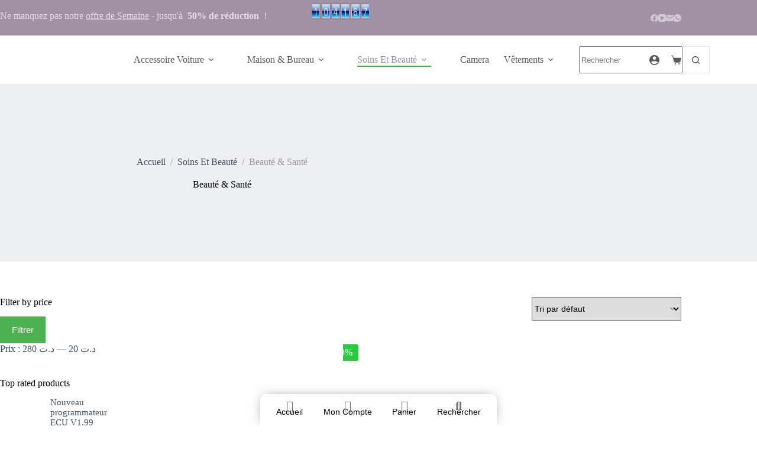

--- FILE ---
content_type: text/html; charset=UTF-8
request_url: https://hkboutiqueshop.com/categorie-produit/soins-et-beaute/beaute/
body_size: 81158
content:
<!doctype html>
<html lang="fr-FR">
<head>
	
	<meta charset="UTF-8">
	<meta name="viewport" content="width=device-width, initial-scale=1, maximum-scale=5, viewport-fit=cover">
	<link rel="profile" href="https://gmpg.org/xfn/11">

	<meta name='robots' content='index, follow, max-image-preview:large, max-snippet:-1, max-video-preview:-1' />
<script>window._wca = window._wca || [];</script>

	<!-- This site is optimized with the Yoast SEO Premium plugin v21.9 (Yoast SEO v26.7) - https://yoast.com/wordpress/plugins/seo/ -->
	<title>Beauté &amp; Santé | Hk Boutique</title>
	<meta name="description" content="|" />
	<link rel="canonical" href="https://www.hkboutiqueshop.com/categorie-produit/soins-et-beaute/beaute/" />
	<link rel="next" href="https://www.hkboutiqueshop.com/categorie-produit/soins-et-beaute/beaute/page/2/" />
	<meta property="og:locale" content="fr_FR" />
	<meta property="og:type" content="article" />
	<meta property="og:title" content="Beauté &amp; Santé | Hk Boutique" />
	<meta property="og:description" content="|" />
	<meta property="og:url" content="https://www.hkboutiqueshop.com/categorie-produit/soins-et-beaute/beaute/" />
	<meta property="og:site_name" content="Hk Boutique" />
	<meta property="og:image" content="https://hkboutiqueshop.com/wp-content/uploads/2023/04/WhatsApp-Image-2023-01-05-at-04.54.01-e1707410818726.jpeg" />
	<meta property="og:image:width" content="1546" />
	<meta property="og:image:height" content="1146" />
	<meta property="og:image:type" content="image/jpeg" />
	<meta name="twitter:card" content="summary_large_image" />
	<script type="application/ld+json" class="yoast-schema-graph">{"@context":"https://schema.org","@graph":[{"@type":"CollectionPage","@id":"https://www.hkboutiqueshop.com/categorie-produit/soins-et-beaute/beaute/","url":"https://www.hkboutiqueshop.com/categorie-produit/soins-et-beaute/beaute/","name":"Beauté &amp; Santé | Hk Boutique","isPartOf":{"@id":"https://hkboutiqueshop.com/#website"},"primaryImageOfPage":{"@id":"https://www.hkboutiqueshop.com/categorie-produit/soins-et-beaute/beaute/#primaryimage"},"image":{"@id":"https://www.hkboutiqueshop.com/categorie-produit/soins-et-beaute/beaute/#primaryimage"},"thumbnailUrl":"https://hkboutiqueshop.com/wp-content/uploads/2024/10/il_1588xN.2679175882_bwpb.webp","description":"|","breadcrumb":{"@id":"https://www.hkboutiqueshop.com/categorie-produit/soins-et-beaute/beaute/#breadcrumb"},"inLanguage":"fr-FR"},{"@type":"ImageObject","inLanguage":"fr-FR","@id":"https://www.hkboutiqueshop.com/categorie-produit/soins-et-beaute/beaute/#primaryimage","url":"https://hkboutiqueshop.com/wp-content/uploads/2024/10/il_1588xN.2679175882_bwpb.webp","contentUrl":"https://hkboutiqueshop.com/wp-content/uploads/2024/10/il_1588xN.2679175882_bwpb.webp","width":1588,"height":1059,"caption":"Un lot de 12 paires de chaussettes Emoji Happy multicolores, offrant confort et style amusant pour égayer vos journées."},{"@type":"BreadcrumbList","@id":"https://www.hkboutiqueshop.com/categorie-produit/soins-et-beaute/beaute/#breadcrumb","itemListElement":[{"@type":"ListItem","position":1,"name":"Bienvenue chez HK Boutique Shop, votre destination en ligne pour découvrir des produits uniques et tendance qui ajoutent une touche spéciale à votre style de vie. Nous sommes passionnés par la mode et le design, et nous nous efforçons de vous offrir une sélection soigneusement choisie de vêtements, accessoires et articles de décoration pour votre maison. Chaque produit que nous proposons est sélectionné pour sa qualité exceptionnelle, son style distinctif et son caractère innovant. Que vous recherchiez le parfait ensemble pour une occasion spéciale ou des pièces décoratives pour transformer votre espace, nous sommes là pour vous aider à trouver exactement ce que vous cherchez. Explorez notre boutique en ligne dès maintenant et laissez-vous inspirer par notre collection qui évolue constamment. Chez HK Boutique Shop, l'élégance et la satisfaction client sont notre priorité.","item":"https://hkboutiqueshop.com/"},{"@type":"ListItem","position":2,"name":"Soins Et Beauté","item":"https://www.hkboutiqueshop.com/categorie-produit/soins-et-beaute/"},{"@type":"ListItem","position":3,"name":"Beauté &amp; Santé"}]},{"@type":"WebSite","@id":"https://hkboutiqueshop.com/#website","url":"https://hkboutiqueshop.com/","name":"Hk Boutique","description":"Vente En Ligne","publisher":{"@id":"https://hkboutiqueshop.com/#organization"},"potentialAction":[{"@type":"SearchAction","target":{"@type":"EntryPoint","urlTemplate":"https://hkboutiqueshop.com/?s={search_term_string}"},"query-input":{"@type":"PropertyValueSpecification","valueRequired":true,"valueName":"search_term_string"}}],"inLanguage":"fr-FR"},{"@type":"Organization","@id":"https://hkboutiqueshop.com/#organization","name":"Hk Boutique","url":"https://hkboutiqueshop.com/","logo":{"@type":"ImageObject","inLanguage":"fr-FR","@id":"https://hkboutiqueshop.com/#/schema/logo/image/","url":"https://i0.wp.com/hkboutiqueshop.com/wp-content/uploads/2023/04/WhatsApp-Image-2023-01-05-at-04.54.01-e1707410818726.jpeg?fit=1546%2C1146&ssl=1","contentUrl":"https://i0.wp.com/hkboutiqueshop.com/wp-content/uploads/2023/04/WhatsApp-Image-2023-01-05-at-04.54.01-e1707410818726.jpeg?fit=1546%2C1146&ssl=1","width":1546,"height":1146,"caption":"Hk Boutique"},"image":{"@id":"https://hkboutiqueshop.com/#/schema/logo/image/"},"sameAs":["https://www.facebook.com/hk.boutique.jumia"]}]}</script>
	<!-- / Yoast SEO Premium plugin. -->


<link rel='dns-prefetch' href='//stats.wp.com' />
<link rel='dns-prefetch' href='//capi-automation.s3.us-east-2.amazonaws.com' />
<link rel='dns-prefetch' href='//www.googletagmanager.com' />
<link rel='dns-prefetch' href='//fonts.googleapis.com' />
<link rel='preconnect' href='//c0.wp.com' />
<link rel="alternate" type="application/rss+xml" title="Hk Boutique &raquo; Flux" href="https://hkboutiqueshop.com/feed/" />
<link rel="alternate" type="application/rss+xml" title="Hk Boutique &raquo; Flux des commentaires" href="https://hkboutiqueshop.com/comments/feed/" />
<link rel="alternate" type="application/rss+xml" title="Flux pour Hk Boutique &raquo; Beauté &amp; Santé Catégorie" href="https://hkboutiqueshop.com/categorie-produit/soins-et-beaute/beaute/feed/" />
<style id='wp-img-auto-sizes-contain-inline-css'>
img:is([sizes=auto i],[sizes^="auto," i]){contain-intrinsic-size:3000px 1500px}
/*# sourceURL=wp-img-auto-sizes-contain-inline-css */
</style>

<link rel='stylesheet' id='blocksy-dynamic-global-css' href='https://hkboutiqueshop.com/wp-content/uploads/blocksy/css/global.css?ver=95706' media='all' />
<link rel='stylesheet' id='sale-booster-css-css' href='https://hkboutiqueshop.com/wp-content/plugins/sales-booster/src/public/css/sale-booster.css?ver=6.9' media='all' />
<link rel='stylesheet' id='xoo-aff-style-css' href='https://hkboutiqueshop.com/wp-content/plugins/easy-login-woocommerce/xoo-form-fields-fw/assets/css/xoo-aff-style.css?ver=2.1.0' media='all' />
<style id='xoo-aff-style-inline-css'>

.xoo-aff-input-group .xoo-aff-input-icon{
	background-color:  #eee;
	color:  #555;
	max-width: 40px;
	min-width: 40px;
	border-color:  #ccc;
	border-width: 1px;
	font-size: 14px;
}
.xoo-aff-group{
	margin-bottom: 30px;
}

.xoo-aff-group input[type="text"], .xoo-aff-group input[type="password"], .xoo-aff-group input[type="email"], .xoo-aff-group input[type="number"], .xoo-aff-group select, .xoo-aff-group select + .select2, .xoo-aff-group input[type="tel"], .xoo-aff-group input[type="file"]{
	background-color: #fff;
	color: #777;
	border-width: 1px;
	border-color: #cccccc;
	height: 50px;
}


.xoo-aff-group input[type="file"]{
	line-height: calc(50px - 13px);
}



.xoo-aff-group input[type="text"]::placeholder, .xoo-aff-group input[type="password"]::placeholder, .xoo-aff-group input[type="email"]::placeholder, .xoo-aff-group input[type="number"]::placeholder, .xoo-aff-group select::placeholder, .xoo-aff-group input[type="tel"]::placeholder, .xoo-aff-group .select2-selection__rendered, .xoo-aff-group .select2-container--default .select2-selection--single .select2-selection__rendered, .xoo-aff-group input[type="file"]::placeholder, .xoo-aff-group input::file-selector-button{
	color: #777;
}

.xoo-aff-group input[type="text"]:focus, .xoo-aff-group input[type="password"]:focus, .xoo-aff-group input[type="email"]:focus, .xoo-aff-group input[type="number"]:focus, .xoo-aff-group select:focus, .xoo-aff-group select + .select2:focus, .xoo-aff-group input[type="tel"]:focus, .xoo-aff-group input[type="file"]:focus{
	background-color: #ededed;
	color: #000;
}

[placeholder]:focus::-webkit-input-placeholder{
	color: #000!important;
}


.xoo-aff-input-icon + input[type="text"], .xoo-aff-input-icon + input[type="password"], .xoo-aff-input-icon + input[type="email"], .xoo-aff-input-icon + input[type="number"], .xoo-aff-input-icon + select, .xoo-aff-input-icon + select + .select2,  .xoo-aff-input-icon + input[type="tel"], .xoo-aff-input-icon + input[type="file"]{
	border-bottom-left-radius: 0;
	border-top-left-radius: 0;
}


/*# sourceURL=xoo-aff-style-inline-css */
</style>
<link rel='stylesheet' id='xoo-aff-font-awesome5-css' href='https://hkboutiqueshop.com/wp-content/plugins/easy-login-woocommerce/xoo-form-fields-fw/lib/fontawesome5/css/all.min.css?ver=6.9' media='all' />
<link rel='stylesheet' id='wp-block-library-css' href='https://c0.wp.com/c/6.9/wp-includes/css/dist/block-library/style.min.css' media='all' />
<style id='csb-content-slider-block-style-inline-css'>
@font-face{font-family:swiper-icons;font-style:normal;font-weight:400;src:url("data:application/font-woff;charset=utf-8;base64, [base64]//wADZ2x5ZgAAAywAAADMAAAD2MHtryVoZWFkAAABbAAAADAAAAA2E2+eoWhoZWEAAAGcAAAAHwAAACQC9gDzaG10eAAAAigAAAAZAAAArgJkABFsb2NhAAAC0AAAAFoAAABaFQAUGG1heHAAAAG8AAAAHwAAACAAcABAbmFtZQAAA/gAAAE5AAACXvFdBwlwb3N0AAAFNAAAAGIAAACE5s74hXjaY2BkYGAAYpf5Hu/j+W2+MnAzMYDAzaX6QjD6/4//Bxj5GA8AuRwMYGkAPywL13jaY2BkYGA88P8Agx4j+/8fQDYfA1AEBWgDAIB2BOoAeNpjYGRgYNBh4GdgYgABEMnIABJzYNADCQAACWgAsQB42mNgYfzCOIGBlYGB0YcxjYGBwR1Kf2WQZGhhYGBiYGVmgAFGBiQQkOaawtDAoMBQxXjg/wEGPcYDDA4wNUA2CCgwsAAAO4EL6gAAeNpj2M0gyAACqxgGNWBkZ2D4/wMA+xkDdgAAAHjaY2BgYGaAYBkGRgYQiAHyGMF8FgYHIM3DwMHABGQrMOgyWDLEM1T9/w8UBfEMgLzE////P/5//f/V/xv+r4eaAAeMbAxwIUYmIMHEgKYAYjUcsDAwsLKxc3BycfPw8jEQA/[base64]/uznmfPFBNODM2K7MTQ45YEAZqGP81AmGGcF3iPqOop0r1SPTaTbVkfUe4HXj97wYE+yNwWYxwWu4v1ugWHgo3S1XdZEVqWM7ET0cfnLGxWfkgR42o2PvWrDMBSFj/IHLaF0zKjRgdiVMwScNRAoWUoH78Y2icB/yIY09An6AH2Bdu/UB+yxopYshQiEvnvu0dURgDt8QeC8PDw7Fpji3fEA4z/PEJ6YOB5hKh4dj3EvXhxPqH/SKUY3rJ7srZ4FZnh1PMAtPhwP6fl2PMJMPDgeQ4rY8YT6Gzao0eAEA409DuggmTnFnOcSCiEiLMgxCiTI6Cq5DZUd3Qmp10vO0LaLTd2cjN4fOumlc7lUYbSQcZFkutRG7g6JKZKy0RmdLY680CDnEJ+UMkpFFe1RN7nxdVpXrC4aTtnaurOnYercZg2YVmLN/d/gczfEimrE/fs/bOuq29Zmn8tloORaXgZgGa78yO9/cnXm2BpaGvq25Dv9S4E9+5SIc9PqupJKhYFSSl47+Qcr1mYNAAAAeNptw0cKwkAAAMDZJA8Q7OUJvkLsPfZ6zFVERPy8qHh2YER+3i/BP83vIBLLySsoKimrqKqpa2hp6+jq6RsYGhmbmJqZSy0sraxtbO3sHRydnEMU4uR6yx7JJXveP7WrDycAAAAAAAH//wACeNpjYGRgYOABYhkgZgJCZgZNBkYGLQZtIJsFLMYAAAw3ALgAeNolizEKgDAQBCchRbC2sFER0YD6qVQiBCv/H9ezGI6Z5XBAw8CBK/m5iQQVauVbXLnOrMZv2oLdKFa8Pjuru2hJzGabmOSLzNMzvutpB3N42mNgZGBg4GKQYzBhYMxJLMlj4GBgAYow/P/PAJJhLM6sSoWKfWCAAwDAjgbRAAB42mNgYGBkAIIbCZo5IPrmUn0hGA0AO8EFTQAA")}:root{--swiper-theme-color:#007aff}:host{display:block;margin-left:auto;margin-right:auto;position:relative;z-index:1}.swiper{display:block;list-style:none;margin-left:auto;margin-right:auto;overflow:hidden;padding:0;position:relative;z-index:1}.swiper-vertical>.swiper-wrapper{flex-direction:column}.swiper-wrapper{box-sizing:content-box;display:flex;height:100%;position:relative;transition-property:transform;transition-timing-function:var(--swiper-wrapper-transition-timing-function,initial);width:100%;z-index:1}.swiper-android .swiper-slide,.swiper-ios .swiper-slide,.swiper-wrapper{transform:translateZ(0)}.swiper-horizontal{touch-action:pan-y}.swiper-vertical{touch-action:pan-x}.swiper-slide{display:block;flex-shrink:0;height:100%;position:relative;transition-property:transform;width:100%}.swiper-slide-invisible-blank{visibility:hidden}.swiper-autoheight,.swiper-autoheight .swiper-slide{height:auto}.swiper-autoheight .swiper-wrapper{align-items:flex-start;transition-property:transform,height}.swiper-backface-hidden .swiper-slide{backface-visibility:hidden;transform:translateZ(0)}.swiper-3d.swiper-css-mode .swiper-wrapper{perspective:1200px}.swiper-3d .swiper-wrapper{transform-style:preserve-3d}.swiper-3d{perspective:1200px}.swiper-3d .swiper-cube-shadow,.swiper-3d .swiper-slide{transform-style:preserve-3d}.swiper-css-mode>.swiper-wrapper{overflow:auto;scrollbar-width:none;-ms-overflow-style:none}.swiper-css-mode>.swiper-wrapper::-webkit-scrollbar{display:none}.swiper-css-mode>.swiper-wrapper>.swiper-slide{scroll-snap-align:start start}.swiper-css-mode.swiper-horizontal>.swiper-wrapper{scroll-snap-type:x mandatory}.swiper-css-mode.swiper-vertical>.swiper-wrapper{scroll-snap-type:y mandatory}.swiper-css-mode.swiper-free-mode>.swiper-wrapper{scroll-snap-type:none}.swiper-css-mode.swiper-free-mode>.swiper-wrapper>.swiper-slide{scroll-snap-align:none}.swiper-css-mode.swiper-centered>.swiper-wrapper:before{content:"";flex-shrink:0;order:9999}.swiper-css-mode.swiper-centered>.swiper-wrapper>.swiper-slide{scroll-snap-align:center center;scroll-snap-stop:always}.swiper-css-mode.swiper-centered.swiper-horizontal>.swiper-wrapper>.swiper-slide:first-child{margin-inline-start:var(--swiper-centered-offset-before)}.swiper-css-mode.swiper-centered.swiper-horizontal>.swiper-wrapper:before{height:100%;min-height:1px;width:var(--swiper-centered-offset-after)}.swiper-css-mode.swiper-centered.swiper-vertical>.swiper-wrapper>.swiper-slide:first-child{margin-block-start:var(--swiper-centered-offset-before)}.swiper-css-mode.swiper-centered.swiper-vertical>.swiper-wrapper:before{height:var(--swiper-centered-offset-after);min-width:1px;width:100%}.swiper-3d .swiper-slide-shadow,.swiper-3d .swiper-slide-shadow-bottom,.swiper-3d .swiper-slide-shadow-left,.swiper-3d .swiper-slide-shadow-right,.swiper-3d .swiper-slide-shadow-top{height:100%;left:0;pointer-events:none;position:absolute;top:0;width:100%;z-index:10}.swiper-3d .swiper-slide-shadow{background:rgba(0,0,0,.15)}.swiper-3d .swiper-slide-shadow-left{background-image:linear-gradient(270deg,rgba(0,0,0,.5),transparent)}.swiper-3d .swiper-slide-shadow-right{background-image:linear-gradient(90deg,rgba(0,0,0,.5),transparent)}.swiper-3d .swiper-slide-shadow-top{background-image:linear-gradient(0deg,rgba(0,0,0,.5),transparent)}.swiper-3d .swiper-slide-shadow-bottom{background-image:linear-gradient(180deg,rgba(0,0,0,.5),transparent)}.swiper-lazy-preloader{border:4px solid var(--swiper-preloader-color,var(--swiper-theme-color));border-radius:50%;border-top:4px solid transparent;box-sizing:border-box;height:42px;left:50%;margin-left:-21px;margin-top:-21px;position:absolute;top:50%;transform-origin:50%;width:42px;z-index:10}.swiper-watch-progress .swiper-slide-visible .swiper-lazy-preloader,.swiper:not(.swiper-watch-progress) .swiper-lazy-preloader{animation:swiper-preloader-spin 1s linear infinite}.swiper-lazy-preloader-white{--swiper-preloader-color:#fff}.swiper-lazy-preloader-black{--swiper-preloader-color:#000}@keyframes swiper-preloader-spin{0%{transform:rotate(0deg)}to{transform:rotate(1turn)}}
:root{--swiper-navigation-size:44px}.swiper-button-next,.swiper-button-prev{align-items:center;color:var(--swiper-navigation-color,var(--swiper-theme-color));cursor:pointer;display:flex;height:var(--swiper-navigation-size);justify-content:center;margin-top:calc(0px - var(--swiper-navigation-size)/2);position:absolute;top:var(--swiper-navigation-top-offset,50%);width:calc(var(--swiper-navigation-size)/44*27);z-index:10}.swiper-button-next.swiper-button-disabled,.swiper-button-prev.swiper-button-disabled{cursor:auto;opacity:.35;pointer-events:none}.swiper-button-next.swiper-button-hidden,.swiper-button-prev.swiper-button-hidden{cursor:auto;opacity:0;pointer-events:none}.swiper-navigation-disabled .swiper-button-next,.swiper-navigation-disabled .swiper-button-prev{display:none!important}.swiper-button-next svg,.swiper-button-prev svg{height:100%;-o-object-fit:contain;object-fit:contain;transform-origin:center;width:100%}.swiper-rtl .swiper-button-next svg,.swiper-rtl .swiper-button-prev svg{transform:rotate(180deg)}.swiper-button-prev,.swiper-rtl .swiper-button-next{left:var(--swiper-navigation-sides-offset,10px);right:auto}.swiper-button-lock{display:none}.swiper-button-next:after,.swiper-button-prev:after{font-family:swiper-icons;font-size:var(--swiper-navigation-size);font-variant:normal;letter-spacing:0;line-height:1;text-transform:none!important}.swiper-button-prev:after,.swiper-rtl .swiper-button-next:after{content:"prev"}.swiper-button-next,.swiper-rtl .swiper-button-prev{left:auto;right:var(--swiper-navigation-sides-offset,10px)}.swiper-button-next:after,.swiper-rtl .swiper-button-prev:after{content:"next"}
.swiper-pagination{position:absolute;text-align:center;transform:translateZ(0);transition:opacity .3s;z-index:10}.swiper-pagination.swiper-pagination-hidden{opacity:0}.swiper-pagination-disabled>.swiper-pagination,.swiper-pagination.swiper-pagination-disabled{display:none!important}.swiper-horizontal>.swiper-pagination-bullets,.swiper-pagination-bullets.swiper-pagination-horizontal,.swiper-pagination-custom,.swiper-pagination-fraction{bottom:var(--swiper-pagination-bottom,8px);left:0;top:var(--swiper-pagination-top,auto);width:100%}.swiper-pagination-bullets-dynamic{font-size:0;overflow:hidden}.swiper-pagination-bullets-dynamic .swiper-pagination-bullet{position:relative;transform:scale(.33)}.swiper-pagination-bullets-dynamic .swiper-pagination-bullet-active,.swiper-pagination-bullets-dynamic .swiper-pagination-bullet-active-main{transform:scale(1)}.swiper-pagination-bullets-dynamic .swiper-pagination-bullet-active-prev{transform:scale(.66)}.swiper-pagination-bullets-dynamic .swiper-pagination-bullet-active-prev-prev{transform:scale(.33)}.swiper-pagination-bullets-dynamic .swiper-pagination-bullet-active-next{transform:scale(.66)}.swiper-pagination-bullets-dynamic .swiper-pagination-bullet-active-next-next{transform:scale(.33)}.swiper-pagination-bullet{background:var(--swiper-pagination-bullet-inactive-color,#000);border-radius:var(--swiper-pagination-bullet-border-radius,50%);display:inline-block;height:var(--swiper-pagination-bullet-height,var(--swiper-pagination-bullet-size,8px));opacity:var(--swiper-pagination-bullet-inactive-opacity,.2);width:var(--swiper-pagination-bullet-width,var(--swiper-pagination-bullet-size,8px))}button.swiper-pagination-bullet{-webkit-appearance:none;-moz-appearance:none;appearance:none;border:none;box-shadow:none;margin:0;padding:0}.swiper-pagination-clickable .swiper-pagination-bullet{cursor:pointer}.swiper-pagination-bullet:only-child{display:none!important}.swiper-pagination-bullet-active{background:var(--swiper-pagination-color,var(--swiper-theme-color));opacity:var(--swiper-pagination-bullet-opacity,1)}.swiper-pagination-vertical.swiper-pagination-bullets,.swiper-vertical>.swiper-pagination-bullets{left:var(--swiper-pagination-left,auto);right:var(--swiper-pagination-right,8px);top:50%;transform:translate3d(0,-50%,0)}.swiper-pagination-vertical.swiper-pagination-bullets .swiper-pagination-bullet,.swiper-vertical>.swiper-pagination-bullets .swiper-pagination-bullet{display:block;margin:var(--swiper-pagination-bullet-vertical-gap,6px) 0}.swiper-pagination-vertical.swiper-pagination-bullets.swiper-pagination-bullets-dynamic,.swiper-vertical>.swiper-pagination-bullets.swiper-pagination-bullets-dynamic{top:50%;transform:translateY(-50%);width:8px}.swiper-pagination-vertical.swiper-pagination-bullets.swiper-pagination-bullets-dynamic .swiper-pagination-bullet,.swiper-vertical>.swiper-pagination-bullets.swiper-pagination-bullets-dynamic .swiper-pagination-bullet{display:inline-block;transition:transform .2s,top .2s}.swiper-horizontal>.swiper-pagination-bullets .swiper-pagination-bullet,.swiper-pagination-horizontal.swiper-pagination-bullets .swiper-pagination-bullet{margin:0 var(--swiper-pagination-bullet-horizontal-gap,4px)}.swiper-horizontal>.swiper-pagination-bullets.swiper-pagination-bullets-dynamic,.swiper-pagination-horizontal.swiper-pagination-bullets.swiper-pagination-bullets-dynamic{left:50%;transform:translateX(-50%);white-space:nowrap}.swiper-horizontal>.swiper-pagination-bullets.swiper-pagination-bullets-dynamic .swiper-pagination-bullet,.swiper-pagination-horizontal.swiper-pagination-bullets.swiper-pagination-bullets-dynamic .swiper-pagination-bullet{transition:transform .2s,left .2s}.swiper-horizontal.swiper-rtl>.swiper-pagination-bullets-dynamic .swiper-pagination-bullet{transition:transform .2s,right .2s}.swiper-pagination-fraction{color:var(--swiper-pagination-fraction-color,inherit)}.swiper-pagination-progressbar{background:var(--swiper-pagination-progressbar-bg-color,rgba(0,0,0,.25));position:absolute}.swiper-pagination-progressbar .swiper-pagination-progressbar-fill{background:var(--swiper-pagination-color,var(--swiper-theme-color));height:100%;left:0;position:absolute;top:0;transform:scale(0);transform-origin:left top;width:100%}.swiper-rtl .swiper-pagination-progressbar .swiper-pagination-progressbar-fill{transform-origin:right top}.swiper-horizontal>.swiper-pagination-progressbar,.swiper-pagination-progressbar.swiper-pagination-horizontal,.swiper-pagination-progressbar.swiper-pagination-vertical.swiper-pagination-progressbar-opposite,.swiper-vertical>.swiper-pagination-progressbar.swiper-pagination-progressbar-opposite{height:var(--swiper-pagination-progressbar-size,4px);left:0;top:0;width:100%}.swiper-horizontal>.swiper-pagination-progressbar.swiper-pagination-progressbar-opposite,.swiper-pagination-progressbar.swiper-pagination-horizontal.swiper-pagination-progressbar-opposite,.swiper-pagination-progressbar.swiper-pagination-vertical,.swiper-vertical>.swiper-pagination-progressbar{height:100%;left:0;top:0;width:var(--swiper-pagination-progressbar-size,4px)}.swiper-pagination-lock{display:none}
body{box-sizing:border-box}.dashicons{font-family:dashicons!important}.wp-block-csb-content-slider-block{overflow:hidden}.wp-block-csb-content-slider-block *{box-sizing:border-box}.wp-block-csb-content-slider-block .csbContentSlider{display:inline-block;max-width:100%;overflow:hidden;position:relative}.wp-block-csb-content-slider-block .csbContentSlider .swiper-wrapper .swiper-slide{background-blend-mode:overlay;display:block;position:relative}.wp-block-csb-content-slider-block .csbContentSlider .swiper-wrapper .swiper-slide .slideContent{box-sizing:border-box;height:100%;max-width:100%;position:absolute;text-align:center;width:100%}.wp-block-csb-content-slider-block .csbContentSlider .swiper-wrapper .swiper-slide .slideContent .slideDesc,.wp-block-csb-content-slider-block .csbContentSlider .swiper-wrapper .swiper-slide .slideContent .slideTitle{color:#fff;margin:0;position:absolute!important;width:auto}.wp-block-csb-content-slider-block .csbContentSlider .swiper-wrapper .swiper-slide .slideContent .slideBtn{display:inline-block;font-weight:600;position:absolute!important;text-decoration:none;transition:all .4s ease-in-out;width:auto}@media screen and (max-width:768px){.wp-block-csb-content-slider-block .csbContentSlider .swiper-wrapper .swiper-slide .slideContent{height:auto;padding:30px 50px}.wp-block-csb-content-slider-block .csbContentSlider .swiper-wrapper .swiper-slide .slideContent.top-left{text-align:left;top:0}.wp-block-csb-content-slider-block .csbContentSlider .swiper-wrapper .swiper-slide .slideContent.top-center{text-align:center;top:0}.wp-block-csb-content-slider-block .csbContentSlider .swiper-wrapper .swiper-slide .slideContent.top-right{text-align:right;top:0}.wp-block-csb-content-slider-block .csbContentSlider .swiper-wrapper .swiper-slide .slideContent.center-left{text-align:left;top:50%;transform:translateY(-50%)}.wp-block-csb-content-slider-block .csbContentSlider .swiper-wrapper .swiper-slide .slideContent.center-center{text-align:center;top:50%;transform:translateY(-50%)}.wp-block-csb-content-slider-block .csbContentSlider .swiper-wrapper .swiper-slide .slideContent.center-right{text-align:right;top:50%;transform:translateY(-50%)}.wp-block-csb-content-slider-block .csbContentSlider .swiper-wrapper .swiper-slide .slideContent.bottom-left{bottom:0;text-align:left}.wp-block-csb-content-slider-block .csbContentSlider .swiper-wrapper .swiper-slide .slideContent.bottom-center{bottom:0;text-align:center}.wp-block-csb-content-slider-block .csbContentSlider .swiper-wrapper .swiper-slide .slideContent.bottom-right{bottom:0;text-align:right}.wp-block-csb-content-slider-block .csbContentSlider .swiper-wrapper .swiper-slide .slideContent .slideTitle{margin-bottom:15px;position:static!important}.wp-block-csb-content-slider-block .csbContentSlider .swiper-wrapper .swiper-slide .slideContent .slideDesc{margin-bottom:20px;position:static!important}.wp-block-csb-content-slider-block .csbContentSlider .swiper-wrapper .swiper-slide .slideContent .slideBtn{position:static!important}}.wp-block-csb-content-slider-block .csbContentSlider .swiper-pagination .swiper-pagination-bullet:focus{outline:0}

/*# sourceURL=https://hkboutiqueshop.com/wp-content/plugins/content-slider-block/build/view.css */
</style>
<link rel='stylesheet' id='mediaelement-css' href='https://c0.wp.com/c/6.9/wp-includes/js/mediaelement/mediaelementplayer-legacy.min.css' media='all' />
<link rel='stylesheet' id='wp-mediaelement-css' href='https://c0.wp.com/c/6.9/wp-includes/js/mediaelement/wp-mediaelement.min.css' media='all' />
<style id='jetpack-sharing-buttons-style-inline-css'>
.jetpack-sharing-buttons__services-list{display:flex;flex-direction:row;flex-wrap:wrap;gap:0;list-style-type:none;margin:5px;padding:0}.jetpack-sharing-buttons__services-list.has-small-icon-size{font-size:12px}.jetpack-sharing-buttons__services-list.has-normal-icon-size{font-size:16px}.jetpack-sharing-buttons__services-list.has-large-icon-size{font-size:24px}.jetpack-sharing-buttons__services-list.has-huge-icon-size{font-size:36px}@media print{.jetpack-sharing-buttons__services-list{display:none!important}}.editor-styles-wrapper .wp-block-jetpack-sharing-buttons{gap:0;padding-inline-start:0}ul.jetpack-sharing-buttons__services-list.has-background{padding:1.25em 2.375em}
/*# sourceURL=https://hkboutiqueshop.com/wp-content/plugins/jetpack/_inc/blocks/sharing-buttons/view.css */
</style>
<style id='global-styles-inline-css'>
:root{--wp--preset--aspect-ratio--square: 1;--wp--preset--aspect-ratio--4-3: 4/3;--wp--preset--aspect-ratio--3-4: 3/4;--wp--preset--aspect-ratio--3-2: 3/2;--wp--preset--aspect-ratio--2-3: 2/3;--wp--preset--aspect-ratio--16-9: 16/9;--wp--preset--aspect-ratio--9-16: 9/16;--wp--preset--color--black: #000000;--wp--preset--color--cyan-bluish-gray: #abb8c3;--wp--preset--color--white: #ffffff;--wp--preset--color--pale-pink: #f78da7;--wp--preset--color--vivid-red: #cf2e2e;--wp--preset--color--luminous-vivid-orange: #ff6900;--wp--preset--color--luminous-vivid-amber: #fcb900;--wp--preset--color--light-green-cyan: #7bdcb5;--wp--preset--color--vivid-green-cyan: #00d084;--wp--preset--color--pale-cyan-blue: #8ed1fc;--wp--preset--color--vivid-cyan-blue: #0693e3;--wp--preset--color--vivid-purple: #9b51e0;--wp--preset--color--palette-color-1: var(--theme-palette-color-1, #4caf50);--wp--preset--color--palette-color-2: var(--theme-palette-color-2, #47a341);--wp--preset--color--palette-color-3: var(--theme-palette-color-3, #415161);--wp--preset--color--palette-color-4: var(--theme-palette-color-4, #a290a5);--wp--preset--color--palette-color-5: var(--theme-palette-color-5, #E2E7ED);--wp--preset--color--palette-color-6: var(--theme-palette-color-6, #edeff2);--wp--preset--color--palette-color-7: var(--theme-palette-color-7, #f8f9fb);--wp--preset--color--palette-color-8: var(--theme-palette-color-8, #ffffff);--wp--preset--color--palette-color-9: var(--theme-palette-color-9, #934848);--wp--preset--gradient--vivid-cyan-blue-to-vivid-purple: linear-gradient(135deg,rgb(6,147,227) 0%,rgb(155,81,224) 100%);--wp--preset--gradient--light-green-cyan-to-vivid-green-cyan: linear-gradient(135deg,rgb(122,220,180) 0%,rgb(0,208,130) 100%);--wp--preset--gradient--luminous-vivid-amber-to-luminous-vivid-orange: linear-gradient(135deg,rgb(252,185,0) 0%,rgb(255,105,0) 100%);--wp--preset--gradient--luminous-vivid-orange-to-vivid-red: linear-gradient(135deg,rgb(255,105,0) 0%,rgb(207,46,46) 100%);--wp--preset--gradient--very-light-gray-to-cyan-bluish-gray: linear-gradient(135deg,rgb(238,238,238) 0%,rgb(169,184,195) 100%);--wp--preset--gradient--cool-to-warm-spectrum: linear-gradient(135deg,rgb(74,234,220) 0%,rgb(151,120,209) 20%,rgb(207,42,186) 40%,rgb(238,44,130) 60%,rgb(251,105,98) 80%,rgb(254,248,76) 100%);--wp--preset--gradient--blush-light-purple: linear-gradient(135deg,rgb(255,206,236) 0%,rgb(152,150,240) 100%);--wp--preset--gradient--blush-bordeaux: linear-gradient(135deg,rgb(254,205,165) 0%,rgb(254,45,45) 50%,rgb(107,0,62) 100%);--wp--preset--gradient--luminous-dusk: linear-gradient(135deg,rgb(255,203,112) 0%,rgb(199,81,192) 50%,rgb(65,88,208) 100%);--wp--preset--gradient--pale-ocean: linear-gradient(135deg,rgb(255,245,203) 0%,rgb(182,227,212) 50%,rgb(51,167,181) 100%);--wp--preset--gradient--electric-grass: linear-gradient(135deg,rgb(202,248,128) 0%,rgb(113,206,126) 100%);--wp--preset--gradient--midnight: linear-gradient(135deg,rgb(2,3,129) 0%,rgb(40,116,252) 100%);--wp--preset--gradient--juicy-peach: linear-gradient(to right, #ffecd2 0%, #fcb69f 100%);--wp--preset--gradient--young-passion: linear-gradient(to right, #ff8177 0%, #ff867a 0%, #ff8c7f 21%, #f99185 52%, #cf556c 78%, #b12a5b 100%);--wp--preset--gradient--true-sunset: linear-gradient(to right, #fa709a 0%, #fee140 100%);--wp--preset--gradient--morpheus-den: linear-gradient(to top, #30cfd0 0%, #330867 100%);--wp--preset--gradient--plum-plate: linear-gradient(135deg, #667eea 0%, #764ba2 100%);--wp--preset--gradient--aqua-splash: linear-gradient(15deg, #13547a 0%, #80d0c7 100%);--wp--preset--gradient--love-kiss: linear-gradient(to top, #ff0844 0%, #ffb199 100%);--wp--preset--gradient--new-retrowave: linear-gradient(to top, #3b41c5 0%, #a981bb 49%, #ffc8a9 100%);--wp--preset--gradient--plum-bath: linear-gradient(to top, #cc208e 0%, #6713d2 100%);--wp--preset--gradient--high-flight: linear-gradient(to right, #0acffe 0%, #495aff 100%);--wp--preset--gradient--teen-party: linear-gradient(-225deg, #FF057C 0%, #8D0B93 50%, #321575 100%);--wp--preset--gradient--fabled-sunset: linear-gradient(-225deg, #231557 0%, #44107A 29%, #FF1361 67%, #FFF800 100%);--wp--preset--gradient--arielle-smile: radial-gradient(circle 248px at center, #16d9e3 0%, #30c7ec 47%, #46aef7 100%);--wp--preset--gradient--itmeo-branding: linear-gradient(180deg, #2af598 0%, #009efd 100%);--wp--preset--gradient--deep-blue: linear-gradient(to right, #6a11cb 0%, #2575fc 100%);--wp--preset--gradient--strong-bliss: linear-gradient(to right, #f78ca0 0%, #f9748f 19%, #fd868c 60%, #fe9a8b 100%);--wp--preset--gradient--sweet-period: linear-gradient(to top, #3f51b1 0%, #5a55ae 13%, #7b5fac 25%, #8f6aae 38%, #a86aa4 50%, #cc6b8e 62%, #f18271 75%, #f3a469 87%, #f7c978 100%);--wp--preset--gradient--purple-division: linear-gradient(to top, #7028e4 0%, #e5b2ca 100%);--wp--preset--gradient--cold-evening: linear-gradient(to top, #0c3483 0%, #a2b6df 100%, #6b8cce 100%, #a2b6df 100%);--wp--preset--gradient--mountain-rock: linear-gradient(to right, #868f96 0%, #596164 100%);--wp--preset--gradient--desert-hump: linear-gradient(to top, #c79081 0%, #dfa579 100%);--wp--preset--gradient--ethernal-constance: linear-gradient(to top, #09203f 0%, #537895 100%);--wp--preset--gradient--happy-memories: linear-gradient(-60deg, #ff5858 0%, #f09819 100%);--wp--preset--gradient--grown-early: linear-gradient(to top, #0ba360 0%, #3cba92 100%);--wp--preset--gradient--morning-salad: linear-gradient(-225deg, #B7F8DB 0%, #50A7C2 100%);--wp--preset--gradient--night-call: linear-gradient(-225deg, #AC32E4 0%, #7918F2 48%, #4801FF 100%);--wp--preset--gradient--mind-crawl: linear-gradient(-225deg, #473B7B 0%, #3584A7 51%, #30D2BE 100%);--wp--preset--gradient--angel-care: linear-gradient(-225deg, #FFE29F 0%, #FFA99F 48%, #FF719A 100%);--wp--preset--gradient--juicy-cake: linear-gradient(to top, #e14fad 0%, #f9d423 100%);--wp--preset--gradient--rich-metal: linear-gradient(to right, #d7d2cc 0%, #304352 100%);--wp--preset--gradient--mole-hall: linear-gradient(-20deg, #616161 0%, #9bc5c3 100%);--wp--preset--gradient--cloudy-knoxville: linear-gradient(120deg, #fdfbfb 0%, #ebedee 100%);--wp--preset--gradient--soft-grass: linear-gradient(to top, #c1dfc4 0%, #deecdd 100%);--wp--preset--gradient--saint-petersburg: linear-gradient(135deg, #f5f7fa 0%, #c3cfe2 100%);--wp--preset--gradient--everlasting-sky: linear-gradient(135deg, #fdfcfb 0%, #e2d1c3 100%);--wp--preset--gradient--kind-steel: linear-gradient(-20deg, #e9defa 0%, #fbfcdb 100%);--wp--preset--gradient--over-sun: linear-gradient(60deg, #abecd6 0%, #fbed96 100%);--wp--preset--gradient--premium-white: linear-gradient(to top, #d5d4d0 0%, #d5d4d0 1%, #eeeeec 31%, #efeeec 75%, #e9e9e7 100%);--wp--preset--gradient--clean-mirror: linear-gradient(45deg, #93a5cf 0%, #e4efe9 100%);--wp--preset--gradient--wild-apple: linear-gradient(to top, #d299c2 0%, #fef9d7 100%);--wp--preset--gradient--snow-again: linear-gradient(to top, #e6e9f0 0%, #eef1f5 100%);--wp--preset--gradient--confident-cloud: linear-gradient(to top, #dad4ec 0%, #dad4ec 1%, #f3e7e9 100%);--wp--preset--gradient--glass-water: linear-gradient(to top, #dfe9f3 0%, white 100%);--wp--preset--gradient--perfect-white: linear-gradient(-225deg, #E3FDF5 0%, #FFE6FA 100%);--wp--preset--font-size--small: 13px;--wp--preset--font-size--medium: 20px;--wp--preset--font-size--large: clamp(22px, 1.375rem + ((1vw - 3.2px) * 0.625), 30px);--wp--preset--font-size--x-large: clamp(30px, 1.875rem + ((1vw - 3.2px) * 1.563), 50px);--wp--preset--font-size--xx-large: clamp(45px, 2.813rem + ((1vw - 3.2px) * 2.734), 80px);--wp--preset--spacing--20: 0.44rem;--wp--preset--spacing--30: 0.67rem;--wp--preset--spacing--40: 1rem;--wp--preset--spacing--50: 1.5rem;--wp--preset--spacing--60: 2.25rem;--wp--preset--spacing--70: 3.38rem;--wp--preset--spacing--80: 5.06rem;--wp--preset--shadow--natural: 6px 6px 9px rgba(0, 0, 0, 0.2);--wp--preset--shadow--deep: 12px 12px 50px rgba(0, 0, 0, 0.4);--wp--preset--shadow--sharp: 6px 6px 0px rgba(0, 0, 0, 0.2);--wp--preset--shadow--outlined: 6px 6px 0px -3px rgb(255, 255, 255), 6px 6px rgb(0, 0, 0);--wp--preset--shadow--crisp: 6px 6px 0px rgb(0, 0, 0);}:root { --wp--style--global--content-size: var(--theme-block-max-width);--wp--style--global--wide-size: var(--theme-block-wide-max-width); }:where(body) { margin: 0; }.wp-site-blocks > .alignleft { float: left; margin-right: 2em; }.wp-site-blocks > .alignright { float: right; margin-left: 2em; }.wp-site-blocks > .aligncenter { justify-content: center; margin-left: auto; margin-right: auto; }:where(.wp-site-blocks) > * { margin-block-start: var(--theme-content-spacing); margin-block-end: 0; }:where(.wp-site-blocks) > :first-child { margin-block-start: 0; }:where(.wp-site-blocks) > :last-child { margin-block-end: 0; }:root { --wp--style--block-gap: var(--theme-content-spacing); }:root :where(.is-layout-flow) > :first-child{margin-block-start: 0;}:root :where(.is-layout-flow) > :last-child{margin-block-end: 0;}:root :where(.is-layout-flow) > *{margin-block-start: var(--theme-content-spacing);margin-block-end: 0;}:root :where(.is-layout-constrained) > :first-child{margin-block-start: 0;}:root :where(.is-layout-constrained) > :last-child{margin-block-end: 0;}:root :where(.is-layout-constrained) > *{margin-block-start: var(--theme-content-spacing);margin-block-end: 0;}:root :where(.is-layout-flex){gap: var(--theme-content-spacing);}:root :where(.is-layout-grid){gap: var(--theme-content-spacing);}.is-layout-flow > .alignleft{float: left;margin-inline-start: 0;margin-inline-end: 2em;}.is-layout-flow > .alignright{float: right;margin-inline-start: 2em;margin-inline-end: 0;}.is-layout-flow > .aligncenter{margin-left: auto !important;margin-right: auto !important;}.is-layout-constrained > .alignleft{float: left;margin-inline-start: 0;margin-inline-end: 2em;}.is-layout-constrained > .alignright{float: right;margin-inline-start: 2em;margin-inline-end: 0;}.is-layout-constrained > .aligncenter{margin-left: auto !important;margin-right: auto !important;}.is-layout-constrained > :where(:not(.alignleft):not(.alignright):not(.alignfull)){max-width: var(--wp--style--global--content-size);margin-left: auto !important;margin-right: auto !important;}.is-layout-constrained > .alignwide{max-width: var(--wp--style--global--wide-size);}body .is-layout-flex{display: flex;}.is-layout-flex{flex-wrap: wrap;align-items: center;}.is-layout-flex > :is(*, div){margin: 0;}body .is-layout-grid{display: grid;}.is-layout-grid > :is(*, div){margin: 0;}body{padding-top: 0px;padding-right: 0px;padding-bottom: 0px;padding-left: 0px;}:root :where(.wp-element-button, .wp-block-button__link){font-style: inherit;font-weight: inherit;letter-spacing: inherit;text-transform: inherit;}.has-black-color{color: var(--wp--preset--color--black) !important;}.has-cyan-bluish-gray-color{color: var(--wp--preset--color--cyan-bluish-gray) !important;}.has-white-color{color: var(--wp--preset--color--white) !important;}.has-pale-pink-color{color: var(--wp--preset--color--pale-pink) !important;}.has-vivid-red-color{color: var(--wp--preset--color--vivid-red) !important;}.has-luminous-vivid-orange-color{color: var(--wp--preset--color--luminous-vivid-orange) !important;}.has-luminous-vivid-amber-color{color: var(--wp--preset--color--luminous-vivid-amber) !important;}.has-light-green-cyan-color{color: var(--wp--preset--color--light-green-cyan) !important;}.has-vivid-green-cyan-color{color: var(--wp--preset--color--vivid-green-cyan) !important;}.has-pale-cyan-blue-color{color: var(--wp--preset--color--pale-cyan-blue) !important;}.has-vivid-cyan-blue-color{color: var(--wp--preset--color--vivid-cyan-blue) !important;}.has-vivid-purple-color{color: var(--wp--preset--color--vivid-purple) !important;}.has-palette-color-1-color{color: var(--wp--preset--color--palette-color-1) !important;}.has-palette-color-2-color{color: var(--wp--preset--color--palette-color-2) !important;}.has-palette-color-3-color{color: var(--wp--preset--color--palette-color-3) !important;}.has-palette-color-4-color{color: var(--wp--preset--color--palette-color-4) !important;}.has-palette-color-5-color{color: var(--wp--preset--color--palette-color-5) !important;}.has-palette-color-6-color{color: var(--wp--preset--color--palette-color-6) !important;}.has-palette-color-7-color{color: var(--wp--preset--color--palette-color-7) !important;}.has-palette-color-8-color{color: var(--wp--preset--color--palette-color-8) !important;}.has-palette-color-9-color{color: var(--wp--preset--color--palette-color-9) !important;}.has-black-background-color{background-color: var(--wp--preset--color--black) !important;}.has-cyan-bluish-gray-background-color{background-color: var(--wp--preset--color--cyan-bluish-gray) !important;}.has-white-background-color{background-color: var(--wp--preset--color--white) !important;}.has-pale-pink-background-color{background-color: var(--wp--preset--color--pale-pink) !important;}.has-vivid-red-background-color{background-color: var(--wp--preset--color--vivid-red) !important;}.has-luminous-vivid-orange-background-color{background-color: var(--wp--preset--color--luminous-vivid-orange) !important;}.has-luminous-vivid-amber-background-color{background-color: var(--wp--preset--color--luminous-vivid-amber) !important;}.has-light-green-cyan-background-color{background-color: var(--wp--preset--color--light-green-cyan) !important;}.has-vivid-green-cyan-background-color{background-color: var(--wp--preset--color--vivid-green-cyan) !important;}.has-pale-cyan-blue-background-color{background-color: var(--wp--preset--color--pale-cyan-blue) !important;}.has-vivid-cyan-blue-background-color{background-color: var(--wp--preset--color--vivid-cyan-blue) !important;}.has-vivid-purple-background-color{background-color: var(--wp--preset--color--vivid-purple) !important;}.has-palette-color-1-background-color{background-color: var(--wp--preset--color--palette-color-1) !important;}.has-palette-color-2-background-color{background-color: var(--wp--preset--color--palette-color-2) !important;}.has-palette-color-3-background-color{background-color: var(--wp--preset--color--palette-color-3) !important;}.has-palette-color-4-background-color{background-color: var(--wp--preset--color--palette-color-4) !important;}.has-palette-color-5-background-color{background-color: var(--wp--preset--color--palette-color-5) !important;}.has-palette-color-6-background-color{background-color: var(--wp--preset--color--palette-color-6) !important;}.has-palette-color-7-background-color{background-color: var(--wp--preset--color--palette-color-7) !important;}.has-palette-color-8-background-color{background-color: var(--wp--preset--color--palette-color-8) !important;}.has-palette-color-9-background-color{background-color: var(--wp--preset--color--palette-color-9) !important;}.has-black-border-color{border-color: var(--wp--preset--color--black) !important;}.has-cyan-bluish-gray-border-color{border-color: var(--wp--preset--color--cyan-bluish-gray) !important;}.has-white-border-color{border-color: var(--wp--preset--color--white) !important;}.has-pale-pink-border-color{border-color: var(--wp--preset--color--pale-pink) !important;}.has-vivid-red-border-color{border-color: var(--wp--preset--color--vivid-red) !important;}.has-luminous-vivid-orange-border-color{border-color: var(--wp--preset--color--luminous-vivid-orange) !important;}.has-luminous-vivid-amber-border-color{border-color: var(--wp--preset--color--luminous-vivid-amber) !important;}.has-light-green-cyan-border-color{border-color: var(--wp--preset--color--light-green-cyan) !important;}.has-vivid-green-cyan-border-color{border-color: var(--wp--preset--color--vivid-green-cyan) !important;}.has-pale-cyan-blue-border-color{border-color: var(--wp--preset--color--pale-cyan-blue) !important;}.has-vivid-cyan-blue-border-color{border-color: var(--wp--preset--color--vivid-cyan-blue) !important;}.has-vivid-purple-border-color{border-color: var(--wp--preset--color--vivid-purple) !important;}.has-palette-color-1-border-color{border-color: var(--wp--preset--color--palette-color-1) !important;}.has-palette-color-2-border-color{border-color: var(--wp--preset--color--palette-color-2) !important;}.has-palette-color-3-border-color{border-color: var(--wp--preset--color--palette-color-3) !important;}.has-palette-color-4-border-color{border-color: var(--wp--preset--color--palette-color-4) !important;}.has-palette-color-5-border-color{border-color: var(--wp--preset--color--palette-color-5) !important;}.has-palette-color-6-border-color{border-color: var(--wp--preset--color--palette-color-6) !important;}.has-palette-color-7-border-color{border-color: var(--wp--preset--color--palette-color-7) !important;}.has-palette-color-8-border-color{border-color: var(--wp--preset--color--palette-color-8) !important;}.has-palette-color-9-border-color{border-color: var(--wp--preset--color--palette-color-9) !important;}.has-vivid-cyan-blue-to-vivid-purple-gradient-background{background: var(--wp--preset--gradient--vivid-cyan-blue-to-vivid-purple) !important;}.has-light-green-cyan-to-vivid-green-cyan-gradient-background{background: var(--wp--preset--gradient--light-green-cyan-to-vivid-green-cyan) !important;}.has-luminous-vivid-amber-to-luminous-vivid-orange-gradient-background{background: var(--wp--preset--gradient--luminous-vivid-amber-to-luminous-vivid-orange) !important;}.has-luminous-vivid-orange-to-vivid-red-gradient-background{background: var(--wp--preset--gradient--luminous-vivid-orange-to-vivid-red) !important;}.has-very-light-gray-to-cyan-bluish-gray-gradient-background{background: var(--wp--preset--gradient--very-light-gray-to-cyan-bluish-gray) !important;}.has-cool-to-warm-spectrum-gradient-background{background: var(--wp--preset--gradient--cool-to-warm-spectrum) !important;}.has-blush-light-purple-gradient-background{background: var(--wp--preset--gradient--blush-light-purple) !important;}.has-blush-bordeaux-gradient-background{background: var(--wp--preset--gradient--blush-bordeaux) !important;}.has-luminous-dusk-gradient-background{background: var(--wp--preset--gradient--luminous-dusk) !important;}.has-pale-ocean-gradient-background{background: var(--wp--preset--gradient--pale-ocean) !important;}.has-electric-grass-gradient-background{background: var(--wp--preset--gradient--electric-grass) !important;}.has-midnight-gradient-background{background: var(--wp--preset--gradient--midnight) !important;}.has-juicy-peach-gradient-background{background: var(--wp--preset--gradient--juicy-peach) !important;}.has-young-passion-gradient-background{background: var(--wp--preset--gradient--young-passion) !important;}.has-true-sunset-gradient-background{background: var(--wp--preset--gradient--true-sunset) !important;}.has-morpheus-den-gradient-background{background: var(--wp--preset--gradient--morpheus-den) !important;}.has-plum-plate-gradient-background{background: var(--wp--preset--gradient--plum-plate) !important;}.has-aqua-splash-gradient-background{background: var(--wp--preset--gradient--aqua-splash) !important;}.has-love-kiss-gradient-background{background: var(--wp--preset--gradient--love-kiss) !important;}.has-new-retrowave-gradient-background{background: var(--wp--preset--gradient--new-retrowave) !important;}.has-plum-bath-gradient-background{background: var(--wp--preset--gradient--plum-bath) !important;}.has-high-flight-gradient-background{background: var(--wp--preset--gradient--high-flight) !important;}.has-teen-party-gradient-background{background: var(--wp--preset--gradient--teen-party) !important;}.has-fabled-sunset-gradient-background{background: var(--wp--preset--gradient--fabled-sunset) !important;}.has-arielle-smile-gradient-background{background: var(--wp--preset--gradient--arielle-smile) !important;}.has-itmeo-branding-gradient-background{background: var(--wp--preset--gradient--itmeo-branding) !important;}.has-deep-blue-gradient-background{background: var(--wp--preset--gradient--deep-blue) !important;}.has-strong-bliss-gradient-background{background: var(--wp--preset--gradient--strong-bliss) !important;}.has-sweet-period-gradient-background{background: var(--wp--preset--gradient--sweet-period) !important;}.has-purple-division-gradient-background{background: var(--wp--preset--gradient--purple-division) !important;}.has-cold-evening-gradient-background{background: var(--wp--preset--gradient--cold-evening) !important;}.has-mountain-rock-gradient-background{background: var(--wp--preset--gradient--mountain-rock) !important;}.has-desert-hump-gradient-background{background: var(--wp--preset--gradient--desert-hump) !important;}.has-ethernal-constance-gradient-background{background: var(--wp--preset--gradient--ethernal-constance) !important;}.has-happy-memories-gradient-background{background: var(--wp--preset--gradient--happy-memories) !important;}.has-grown-early-gradient-background{background: var(--wp--preset--gradient--grown-early) !important;}.has-morning-salad-gradient-background{background: var(--wp--preset--gradient--morning-salad) !important;}.has-night-call-gradient-background{background: var(--wp--preset--gradient--night-call) !important;}.has-mind-crawl-gradient-background{background: var(--wp--preset--gradient--mind-crawl) !important;}.has-angel-care-gradient-background{background: var(--wp--preset--gradient--angel-care) !important;}.has-juicy-cake-gradient-background{background: var(--wp--preset--gradient--juicy-cake) !important;}.has-rich-metal-gradient-background{background: var(--wp--preset--gradient--rich-metal) !important;}.has-mole-hall-gradient-background{background: var(--wp--preset--gradient--mole-hall) !important;}.has-cloudy-knoxville-gradient-background{background: var(--wp--preset--gradient--cloudy-knoxville) !important;}.has-soft-grass-gradient-background{background: var(--wp--preset--gradient--soft-grass) !important;}.has-saint-petersburg-gradient-background{background: var(--wp--preset--gradient--saint-petersburg) !important;}.has-everlasting-sky-gradient-background{background: var(--wp--preset--gradient--everlasting-sky) !important;}.has-kind-steel-gradient-background{background: var(--wp--preset--gradient--kind-steel) !important;}.has-over-sun-gradient-background{background: var(--wp--preset--gradient--over-sun) !important;}.has-premium-white-gradient-background{background: var(--wp--preset--gradient--premium-white) !important;}.has-clean-mirror-gradient-background{background: var(--wp--preset--gradient--clean-mirror) !important;}.has-wild-apple-gradient-background{background: var(--wp--preset--gradient--wild-apple) !important;}.has-snow-again-gradient-background{background: var(--wp--preset--gradient--snow-again) !important;}.has-confident-cloud-gradient-background{background: var(--wp--preset--gradient--confident-cloud) !important;}.has-glass-water-gradient-background{background: var(--wp--preset--gradient--glass-water) !important;}.has-perfect-white-gradient-background{background: var(--wp--preset--gradient--perfect-white) !important;}.has-small-font-size{font-size: var(--wp--preset--font-size--small) !important;}.has-medium-font-size{font-size: var(--wp--preset--font-size--medium) !important;}.has-large-font-size{font-size: var(--wp--preset--font-size--large) !important;}.has-x-large-font-size{font-size: var(--wp--preset--font-size--x-large) !important;}.has-xx-large-font-size{font-size: var(--wp--preset--font-size--xx-large) !important;}
:root :where(.wp-block-pullquote){font-size: clamp(0.984em, 0.984rem + ((1vw - 0.2em) * 0.645), 1.5em);line-height: 1.6;}
/*# sourceURL=global-styles-inline-css */
</style>
<link rel='stylesheet' id='chaty-css-css' href='https://hkboutiqueshop.com/wp-content/plugins/chaty-pro/css/chaty-front.min.css?ver=3.3.51743760252' media='all' />
<link rel='stylesheet' id='contact-form-7-css' href='https://hkboutiqueshop.com/wp-content/plugins/contact-form-7/includes/css/styles.css?ver=6.1.4' media='all' />
<link rel='stylesheet' id='google_business_reviews_rating_wp_css-css' href='https://hkboutiqueshop.com/wp-content/plugins/g-business-reviews-rating/wp/css/css.css?ver=6.9' media='all' />
<style id='woocommerce-inline-inline-css'>
.woocommerce form .form-row .required { visibility: visible; }
/*# sourceURL=woocommerce-inline-inline-css */
</style>
<link rel='stylesheet' id='wp-review-slider-pro-public_combine-css' href='https://hkboutiqueshop.com/wp-content/plugins/wp-google-places-review-slider/public/css/wprev-public_combine.css?ver=17.7' media='all' />
<link rel='stylesheet' id='wt-woocommerce-related-products-css' href='https://hkboutiqueshop.com/wp-content/plugins/wt-woocommerce-related-products/public/css/custom-related-products-public.css?ver=1.7.6' media='all' />
<link rel='stylesheet' id='carousel-css-css' href='https://hkboutiqueshop.com/wp-content/plugins/wt-woocommerce-related-products/public/css/owl.carousel.min.css?ver=1.7.6' media='all' />
<link rel='stylesheet' id='carousel-theme-css-css' href='https://hkboutiqueshop.com/wp-content/plugins/wt-woocommerce-related-products/public/css/owl.theme.default.min.css?ver=1.7.6' media='all' />
<link rel='stylesheet' id='wa_order_style-css' href='https://hkboutiqueshop.com/wp-content/plugins/oneclick-whatsapp-order/assets/css/main-style.css?ver=1.1.0' media='all' />
<link rel='stylesheet' id='xoo-el-style-css' href='https://hkboutiqueshop.com/wp-content/plugins/easy-login-woocommerce/assets/css/xoo-el-style.css?ver=3.0.4' media='all' />
<style id='xoo-el-style-inline-css'>

	.xoo-el-form-container button.btn.button.xoo-el-action-btn{
		background-color: #000000;
		color: #ffffff;
		font-weight: 600;
		font-size: 15px;
		height: 40px;
	}

.xoo-el-container:not(.xoo-el-style-slider) .xoo-el-inmodal{
	max-width: 800px;
	max-height: 600px;
}

.xoo-el-style-slider .xoo-el-modal{
	transform: translateX(800px);
	max-width: 800px;
}

	.xoo-el-sidebar{
		background-image: url(https://hkboutiqueshop.com/wp-content/plugins/easy-login-woocommerce/assets/images/popup-sidebar.jpg);
		min-width: 40%;
	}

.xoo-el-main, .xoo-el-main a , .xoo-el-main label{
	color: #000000;
}
.xoo-el-srcont{
	background-color: #ffffff;
}
.xoo-el-form-container ul.xoo-el-tabs li.xoo-el-active {
	background-color: #000000;
	color: #ffffff;
}
.xoo-el-form-container ul.xoo-el-tabs li{
	background-color: #eeeeee;
	color: #000000;
	font-size: 16px;
	padding: 12px 20px;
}
.xoo-el-main{
	padding: 40px 30px;
}

.xoo-el-form-container button.xoo-el-action-btn:not(.button){
    font-weight: 600;
    font-size: 15px;
}



	.xoo-el-modal:before {
		vertical-align: middle;
	}

	.xoo-el-style-slider .xoo-el-srcont {
		justify-content: center;
	}

	.xoo-el-style-slider .xoo-el-main{
		padding-top: 10px;
		padding-bottom: 10px; 
	}





.xoo-el-popup-active .xoo-el-opac{
    opacity: 0.7;
    background-color: #000000;
}





/*# sourceURL=xoo-el-style-inline-css */
</style>
<link rel='stylesheet' id='xoo-el-fonts-css' href='https://hkboutiqueshop.com/wp-content/plugins/easy-login-woocommerce/assets/css/xoo-el-fonts.css?ver=3.0.4' media='all' />
<link rel='stylesheet' id='lightgallery-css' href='https://hkboutiqueshop.com/wp-content/plugins/wpc-product-videos/assets/libs/lightgallery/css/lightgallery.min.css?ver=6.9' media='all' />
<link rel='stylesheet' id='wpcpv-feather-css' href='https://hkboutiqueshop.com/wp-content/plugins/wpc-product-videos/assets/libs/feather/feather.css?ver=6.9' media='all' />
<link rel='stylesheet' id='wpcpv-frontend-css' href='https://hkboutiqueshop.com/wp-content/plugins/wpc-product-videos/assets/css/frontend.css?ver=6.9' media='all' />
<link rel='stylesheet' id='ct-main-styles-css' href='https://hkboutiqueshop.com/wp-content/themes/blocksy/static/bundle/main.min.css?ver=2.1.23' media='all' />
<link rel='stylesheet' id='ct-woocommerce-styles-css' href='https://hkboutiqueshop.com/wp-content/themes/blocksy/static/bundle/woocommerce.min.css?ver=2.1.23' media='all' />
<link rel='stylesheet' id='blocksy-fonts-font-source-google-css' href='https://fonts.googleapis.com/css2?family=IBM%20Plex%20Mono:wght@500;700&#038;display=swap' media='all' />
<link rel='stylesheet' id='ct-page-title-styles-css' href='https://hkboutiqueshop.com/wp-content/themes/blocksy/static/bundle/page-title.min.css?ver=2.1.23' media='all' />
<link rel='stylesheet' id='ct-sidebar-styles-css' href='https://hkboutiqueshop.com/wp-content/themes/blocksy/static/bundle/sidebar.min.css?ver=2.1.23' media='all' />
<link rel='stylesheet' id='ct-elementor-styles-css' href='https://hkboutiqueshop.com/wp-content/themes/blocksy/static/bundle/elementor-frontend.min.css?ver=2.1.23' media='all' />
<link rel='stylesheet' id='ct-elementor-woocommerce-styles-css' href='https://hkboutiqueshop.com/wp-content/themes/blocksy/static/bundle/elementor-woocommerce-frontend.min.css?ver=2.1.23' media='all' />
<link rel='stylesheet' id='ct-cf-7-styles-css' href='https://hkboutiqueshop.com/wp-content/themes/blocksy/static/bundle/cf-7.min.css?ver=2.1.23' media='all' />
<link rel='stylesheet' id='ct-stackable-styles-css' href='https://hkboutiqueshop.com/wp-content/themes/blocksy/static/bundle/stackable.min.css?ver=2.1.23' media='all' />
<link rel='stylesheet' id='ct-wpforms-styles-css' href='https://hkboutiqueshop.com/wp-content/themes/blocksy/static/bundle/wpforms.min.css?ver=2.1.23' media='all' />
<link rel='stylesheet' id='ct-flexy-styles-css' href='https://hkboutiqueshop.com/wp-content/themes/blocksy/static/bundle/flexy.min.css?ver=2.1.23' media='all' />
<link rel='stylesheet' id='font-awesome-all-css' href='https://hkboutiqueshop.com/wp-content/plugins/jet-menu/assets/public/lib/font-awesome/css/all.min.css?ver=5.12.0' media='all' />
<link rel='stylesheet' id='font-awesome-v4-shims-css' href='https://hkboutiqueshop.com/wp-content/plugins/jet-menu/assets/public/lib/font-awesome/css/v4-shims.min.css?ver=5.12.0' media='all' />
<link rel='stylesheet' id='jet-menu-public-styles-css' href='https://hkboutiqueshop.com/wp-content/plugins/jet-menu/assets/public/css/public.css?ver=2.4.3' media='all' />
<link rel='stylesheet' id='elementor-frontend-css' href='https://hkboutiqueshop.com/wp-content/plugins/elementor/assets/css/frontend.min.css?ver=3.34.1' media='all' />
<link rel='stylesheet' id='widget-icon-box-css' href='https://hkboutiqueshop.com/wp-content/plugins/elementor/assets/css/widget-icon-box.min.css?ver=3.34.1' media='all' />
<link rel='stylesheet' id='elementor-icons-css' href='https://hkboutiqueshop.com/wp-content/plugins/elementor/assets/lib/eicons/css/elementor-icons.min.css?ver=5.45.0' media='all' />
<link rel='stylesheet' id='elementor-post-8-css' href='https://hkboutiqueshop.com/wp-content/uploads/elementor/css/post-8.css?ver=1768595716' media='all' />
<link rel='stylesheet' id='wpforms-modern-base-css' href='https://hkboutiqueshop.com/wp-content/plugins/wpforms-lite/assets/css/frontend/modern/wpforms-base.min.css?ver=1.9.8.7' media='all' />
<link rel='stylesheet' id='pp-extensions-css' href='https://hkboutiqueshop.com/wp-content/plugins/powerpack-elements/assets/css/min/extensions.min.css?ver=2.12.0' media='all' />
<link rel='stylesheet' id='pp-tooltip-css' href='https://hkboutiqueshop.com/wp-content/plugins/powerpack-elements/assets/css/min/tooltip.min.css?ver=2.12.0' media='all' />
<link rel='stylesheet' id='elementor-post-3363-css' href='https://hkboutiqueshop.com/wp-content/uploads/elementor/css/post-3363.css?ver=1768595716' media='all' />
<link rel='stylesheet' id='hurrytimer-css' href='https://hkboutiqueshop.com/wp-content/uploads/hurrytimer/css/ddba6c7e984e8d34.css?ver=6.9' media='all' />
<link rel='stylesheet' id='ccfwoo-style-css' href='https://hkboutiqueshop.com/wp-content/plugins/checkout-countdown-for-woocommerce/functions/../assets/checkout-countdown.css?ver=4.0.2' media='all' />
<style id='ccfwoo-style-inline-css'>
.checkout-countdown-wrapper.checkout-countdown-bar {
	color: #ffffff;
	background-color: #ff4c4c;
	  position: relative;
}
/*# sourceURL=ccfwoo-style-inline-css */
</style>
<link rel='stylesheet' id='blocksy-pro-search-input-styles-css' href='https://hkboutiqueshop.com/wp-content/plugins/blocksy-companion-pro/framework/premium/static/bundle/search-input.min.css?ver=2.0.75' media='all' />
<link rel='stylesheet' id='blocksy-ext-mega-menu-styles-css' href='https://hkboutiqueshop.com/wp-content/plugins/blocksy-companion-pro/framework/premium/extensions/mega-menu/static/bundle/main.min.css?ver=2.0.75' media='all' />
<link rel='stylesheet' id='blocksy-companion-header-account-styles-css' href='https://hkboutiqueshop.com/wp-content/plugins/blocksy-companion-pro/static/bundle/header-account.min.css?ver=2.0.75' media='all' />
<link rel='stylesheet' id='elementor-gf-local-roboto-css' href='http://hkboutiqueshop.com/wp-content/uploads/elementor/google-fonts/css/roboto.css?ver=1743162977' media='all' />
<link rel='stylesheet' id='elementor-gf-local-robotoslab-css' href='http://hkboutiqueshop.com/wp-content/uploads/elementor/google-fonts/css/robotoslab.css?ver=1743162979' media='all' />
<link rel='stylesheet' id='elementor-icons-shared-0-css' href='https://hkboutiqueshop.com/wp-content/plugins/elementor/assets/lib/font-awesome/css/fontawesome.min.css?ver=5.15.3' media='all' />
<link rel='stylesheet' id='elementor-icons-fa-solid-css' href='https://hkboutiqueshop.com/wp-content/plugins/elementor/assets/lib/font-awesome/css/solid.min.css?ver=5.15.3' media='all' />
<script id="jquery-core-js-extra">
var pp = {"ajax_url":"https://hkboutiqueshop.com/wp-admin/admin-ajax.php"};
//# sourceURL=jquery-core-js-extra
</script>
<script src="https://c0.wp.com/c/6.9/wp-includes/js/jquery/jquery.min.js" id="jquery-core-js"></script>
<script src="https://c0.wp.com/c/6.9/wp-includes/js/jquery/jquery-migrate.min.js" id="jquery-migrate-js"></script>
<script id="xoo-aff-js-js-extra">
var xoo_aff_localize = {"adminurl":"https://hkboutiqueshop.com/wp-admin/admin-ajax.php","password_strength":{"min_password_strength":3,"i18n_password_error":"Veuillez saisir un mot de passe plus complexe.","i18n_password_hint":"Conseil\u00a0: Le mot de passe devrait contenir au moins douze caract\u00e8res. Pour le rendre plus s\u00fbr, utilisez des lettres en majuscules et minuscules, des nombres, et des symboles tels que ! &quot; ? $ % ^ &amp; )."}};
//# sourceURL=xoo-aff-js-js-extra
</script>
<script src="https://hkboutiqueshop.com/wp-content/plugins/easy-login-woocommerce/xoo-form-fields-fw/assets/js/xoo-aff-js.js?ver=2.1.0" id="xoo-aff-js-js" defer data-wp-strategy="defer"></script>
<script src="https://hkboutiqueshop.com/wp-content/plugins/g-business-reviews-rating/wp/js/js.js?ver=6.9" id="google_business_reviews_rating_wp_js-js"></script>
<script src="https://c0.wp.com/p/woocommerce/10.4.3/assets/js/jquery-blockui/jquery.blockUI.min.js" id="wc-jquery-blockui-js" defer data-wp-strategy="defer"></script>
<script id="wc-add-to-cart-js-extra">
var wc_add_to_cart_params = {"ajax_url":"/wp-admin/admin-ajax.php","wc_ajax_url":"/?wc-ajax=%%endpoint%%","i18n_view_cart":"Voir le panier","cart_url":"https://hkboutiqueshop.com/cart/","is_cart":"","cart_redirect_after_add":"no"};
//# sourceURL=wc-add-to-cart-js-extra
</script>
<script src="https://c0.wp.com/p/woocommerce/10.4.3/assets/js/frontend/add-to-cart.min.js" id="wc-add-to-cart-js" defer data-wp-strategy="defer"></script>
<script src="https://c0.wp.com/p/woocommerce/10.4.3/assets/js/js-cookie/js.cookie.min.js" id="wc-js-cookie-js" defer data-wp-strategy="defer"></script>
<script id="woocommerce-js-extra">
var woocommerce_params = {"ajax_url":"/wp-admin/admin-ajax.php","wc_ajax_url":"/?wc-ajax=%%endpoint%%","i18n_password_show":"Afficher le mot de passe","i18n_password_hide":"Masquer le mot de passe"};
//# sourceURL=woocommerce-js-extra
</script>
<script src="https://c0.wp.com/p/woocommerce/10.4.3/assets/js/frontend/woocommerce.min.js" id="woocommerce-js" defer data-wp-strategy="defer"></script>
<script src="https://hkboutiqueshop.com/wp-content/plugins/wt-woocommerce-related-products/public/js/custom-related-products-public.js?ver=1.7.6" id="wt-woocommerce-related-products-js"></script>
<script src="https://hkboutiqueshop.com/wp-content/plugins/wt-woocommerce-related-products/public/js/wt_owl_carousel.js?ver=1.7.6" id="wt-owl-js-js"></script>
<script id="wc-cart-fragments-js-extra">
var wc_cart_fragments_params = {"ajax_url":"/wp-admin/admin-ajax.php","wc_ajax_url":"/?wc-ajax=%%endpoint%%","cart_hash_key":"wc_cart_hash_1ded4129beb39bf54d9e9b7f77113d24","fragment_name":"wc_fragments_1ded4129beb39bf54d9e9b7f77113d24","request_timeout":"5000"};
//# sourceURL=wc-cart-fragments-js-extra
</script>
<script src="https://c0.wp.com/p/woocommerce/10.4.3/assets/js/frontend/cart-fragments.min.js" id="wc-cart-fragments-js" defer data-wp-strategy="defer"></script>
<script src="https://stats.wp.com/s-202603.js" id="woocommerce-analytics-js" defer data-wp-strategy="defer"></script>
<script id="enhanced-ecommerce-google-analytics-js-extra">
var ConvAioGlobal = {"nonce":"92094a3d69"};
//# sourceURL=enhanced-ecommerce-google-analytics-js-extra
</script>
<script data-cfasync="false" data-no-optimize="1" data-pagespeed-no-defer src="https://hkboutiqueshop.com/wp-content/plugins/enhanced-e-commerce-for-woocommerce-store/public/js/con-gtm-google-analytics.js?ver=7.2.14" id="enhanced-ecommerce-google-analytics-js"></script>
<script data-cfasync="false" data-no-optimize="1" data-pagespeed-no-defer id="enhanced-ecommerce-google-analytics-js-after">
tvc_smd={"tvc_wcv":"10.4.3","tvc_wpv":"6.9","tvc_eev":"7.2.14","tvc_sub_data":{"sub_id":"68227","cu_id":"58950","pl_id":"1","ga_tra_option":"","ga_property_id":"","ga_measurement_id":"","ga_ads_id":"","ga_gmc_id":"","ga_gmc_id_p":"","op_gtag_js":"0","op_en_e_t":"0","op_rm_t_t":"0","op_dy_rm_t_t":"0","op_li_ga_wi_ads":"0","gmc_is_product_sync":"0","gmc_is_site_verified":"0","gmc_is_domain_claim":"0","gmc_product_count":"0","fb_pixel_id":""}};
//# sourceURL=enhanced-ecommerce-google-analytics-js-after
</script>

<!-- Extrait de code de la balise Google (gtag.js) ajouté par Site Kit -->
<!-- Extrait Google Analytics ajouté par Site Kit -->
<script src="https://www.googletagmanager.com/gtag/js?id=GT-MQD3SV8" id="google_gtagjs-js" async></script>
<script id="google_gtagjs-js-after">
window.dataLayer = window.dataLayer || [];function gtag(){dataLayer.push(arguments);}
gtag("set","linker",{"domains":["hkboutiqueshop.com"]});
gtag("js", new Date());
gtag("set", "developer_id.dZTNiMT", true);
gtag("config", "GT-MQD3SV8");
//# sourceURL=google_gtagjs-js-after
</script>
<link rel="https://api.w.org/" href="https://hkboutiqueshop.com/wp-json/" /><link rel="alternate" title="JSON" type="application/json" href="https://hkboutiqueshop.com/wp-json/wp/v2/product_cat/38" /><link rel="EditURI" type="application/rsd+xml" title="RSD" href="https://hkboutiqueshop.com/xmlrpc.php?rsd" />
<meta name="generator" content="WordPress 6.9" />
<meta name="generator" content="WooCommerce 10.4.3" />
<meta name="generator" content="Site Kit by Google 1.170.0" />
 <!-- OneAll.com / Social Login for WordPress / v5.10.0 -->
<script data-cfasync="false" type="text/javascript">
 (function() {
  var oa = document.createElement('script'); oa.type = 'text/javascript';
  oa.async = true; oa.src = 'https://hkboutiqueshopcom.api.oneall.com/socialize/library.js';
  var s = document.getElementsByTagName('script')[0]; s.parentNode.insertBefore(oa, s);
 })();
</script>
<style>.oneall_social_login + p.comment-notes{margin-top: 10px !important;}#login #loginform .oneall_social_login{background-color: rgba(0, 0, 0, 0.04);padding: 10px 10px 0 10px;margin-bottom: 10px;border: 1px solid rgba(0, 0, 0, 0.06);border-radius: 4px;}</style><style>/* CSS added by WP Meta and Date Remover*/.wp-block-post-author__name{display:none !important;} .wp-block-post-date{display:none !important;} .entry-meta {display:none !important;} .home .entry-meta { display: none; } .entry-footer {display:none !important;} .home .entry-footer { display: none; }</style><meta name="ti-site-data" content="[base64]" />		<style>
			#sendbtn,
			#sendbtn2,
			.wa-order-button,
			.gdpr_wa_button_input {
				background-color: #d35e15 !important;
				color: rgba(255, 255, 255, 1) !important;
			}

			#sendbtn:hover,
			#sendbtn2:hover,
			.wa-order-button:hover,
			.gdpr_wa_button_input:hover {
				background-color: #d35115 !important;
				color: rgba(255, 255, 255, 1) !important;
			}
		</style>
		<style>
		#sendbtn,
		#sendbtn2,
		.wa-order-button,
		.gdpr_wa_button_input,
		a.wa-order-checkout,
		a.wa-order-thankyou,
		.shortcode_wa_button,
		.shortcode_wa_button_nt,
		.floating_button {
			-webkit-box-shadow: inset 0px 4px 7px 0px rgba(0,0,0,0.25) !important;
			-moz-box-shadow: inset 0px 4px 7px 0px rgba(0,0,0,0.25) !important;
			box-shadow: inset 0px 4px 7px 0px rgba(0,0,0,0.25) !important;
		}

		#sendbtn:hover,
		#sendbtn2:hover,
		.wa-order-button:hover,
		.gdpr_wa_button_input:hover,
		a.wa-order-checkout:hover,
		a.wa-order-thankyou:hover,
		.shortcode_wa_button:hover,
		.shortcode_wa_button_nt:hover,
		.floating_button:hover {
			-webkit-box-shadow: inset 0px 4px 7px 0px rgba(0,0,0,0.25) !important;
			-moz-box-shadow: inset 0px 4px 7px 0px rgba(0,0,0,0.25) !important;
			box-shadow: inset 0px 4px 7px 0px rgba(0,0,0,0.25) !important;
		}
	</style>
<style>
            .wa-order-button-under-atc,
            .wa-order-button-shortdesc,
            .wa-order-button-after-atc {
                margin: 0px 0px px 0px !important;
            }
        </style><style>
            .wa-order-button-under-atc,
            .wa-order-button-shortdesc,
            .wa-order-button {
                padding: 0px px px px !important;
            }
        </style>	<style>img#wpstats{display:none}</style>
				<script>
			document.documentElement.className = document.documentElement.className.replace('no-js', 'js');
		</script>
				<style>
			.no-js img.lazyload {
				display: none;
			}

			figure.wp-block-image img.lazyloading {
				min-width: 150px;
			}

						.lazyload, .lazyloading {
				opacity: 0;
			}

			.lazyloaded {
				opacity: 1;
				transition: opacity 400ms;
				transition-delay: 0ms;
			}

					</style>
		<noscript><link rel='stylesheet' href='https://hkboutiqueshop.com/wp-content/themes/blocksy/static/bundle/no-scripts.min.css' type='text/css'></noscript>
	<noscript><style>.woocommerce-product-gallery{ opacity: 1 !important; }</style></noscript>
	
<!-- Balises Meta Google AdSense ajoutées par Site Kit -->
<meta name="google-adsense-platform-account" content="ca-host-pub-2644536267352236">
<meta name="google-adsense-platform-domain" content="sitekit.withgoogle.com">
<!-- Fin des balises Meta End Google AdSense ajoutées par Site Kit -->
<meta name="generator" content="Elementor 3.34.1; features: additional_custom_breakpoints; settings: css_print_method-external, google_font-enabled, font_display-swap">

<!-- Meta Pixel Code -->
<script type='text/javascript'>
!function(f,b,e,v,n,t,s){if(f.fbq)return;n=f.fbq=function(){n.callMethod?
n.callMethod.apply(n,arguments):n.queue.push(arguments)};if(!f._fbq)f._fbq=n;
n.push=n;n.loaded=!0;n.version='2.0';n.queue=[];t=b.createElement(e);t.async=!0;
t.src=v;s=b.getElementsByTagName(e)[0];s.parentNode.insertBefore(t,s)}(window,
document,'script','https://connect.facebook.net/en_US/fbevents.js');
</script>
<!-- End Meta Pixel Code -->
<script type='text/javascript'>var url = window.location.origin + '?ob=open-bridge';
            fbq('set', 'openbridge', '747852911488728', url);
fbq('init', '747852911488728', {}, {
    "agent": "wordpress-6.9-4.1.5"
})</script><script type='text/javascript'>
    fbq('track', 'PageView', []);
  </script>        <script data-cfasync="false" data-no-optimize="1" data-pagespeed-no-defer>
            var tvc_lc = 'TND';
        </script>
        <script data-cfasync="false" data-no-optimize="1" data-pagespeed-no-defer>
            var tvc_lc = 'TND';
        </script>
<script data-cfasync="false" data-pagespeed-no-defer type="text/javascript">
      window.dataLayer = window.dataLayer || [];
      dataLayer.push({"event":"begin_datalayer","conv_track_email":"1","conv_track_phone":"1","conv_track_address":"1","conv_track_page_scroll":"1","conv_track_file_download":"1","conv_track_author":"1","conv_track_signup":"1","conv_track_signin":"1"});
    </script>    <!-- Google Tag Manager by Conversios-->
    <script>
      (function(w, d, s, l, i) {
        w[l] = w[l] || [];
        w[l].push({
          'gtm.start': new Date().getTime(),
          event: 'gtm.js'
        });
        var f = d.getElementsByTagName(s)[0],
          j = d.createElement(s),
          dl = l != 'dataLayer' ? '&l=' + l : '';
        j.async = true;
        j.src =
          'https://www.googletagmanager.com/gtm.js?id=' + i + dl;
        f.parentNode.insertBefore(j, f);
      })(window, document, 'script', 'dataLayer', 'GTM-K7X94DG');
    </script>
    <!-- End Google Tag Manager -->
      <script>
      (window.gaDevIds = window.gaDevIds || []).push('5CDcaG');
    </script>
          <script data-cfasync="false" data-no-optimize="1" data-pagespeed-no-defer>
            var tvc_lc = 'TND';
        </script>
        <script data-cfasync="false" data-no-optimize="1" data-pagespeed-no-defer>
            var tvc_lc = 'TND';
        </script>
			<script  type="text/javascript">
				!function(f,b,e,v,n,t,s){if(f.fbq)return;n=f.fbq=function(){n.callMethod?
					n.callMethod.apply(n,arguments):n.queue.push(arguments)};if(!f._fbq)f._fbq=n;
					n.push=n;n.loaded=!0;n.version='2.0';n.queue=[];t=b.createElement(e);t.async=!0;
					t.src=v;s=b.getElementsByTagName(e)[0];s.parentNode.insertBefore(t,s)}(window,
					document,'script','https://connect.facebook.net/en_US/fbevents.js');
			</script>
			<!-- WooCommerce Facebook Integration Begin -->
			<script  type="text/javascript">

				fbq('init', '570982882120586', {}, {
    "agent": "woocommerce_6-10.4.3-3.5.15"
});

				document.addEventListener( 'DOMContentLoaded', function() {
					// Insert placeholder for events injected when a product is added to the cart through AJAX.
					document.body.insertAdjacentHTML( 'beforeend', '<div class=\"wc-facebook-pixel-event-placeholder\"></div>' );
				}, false );

			</script>
			<!-- WooCommerce Facebook Integration End -->
						<style>
				.e-con.e-parent:nth-of-type(n+4):not(.e-lazyloaded):not(.e-no-lazyload),
				.e-con.e-parent:nth-of-type(n+4):not(.e-lazyloaded):not(.e-no-lazyload) * {
					background-image: none !important;
				}
				@media screen and (max-height: 1024px) {
					.e-con.e-parent:nth-of-type(n+3):not(.e-lazyloaded):not(.e-no-lazyload),
					.e-con.e-parent:nth-of-type(n+3):not(.e-lazyloaded):not(.e-no-lazyload) * {
						background-image: none !important;
					}
				}
				@media screen and (max-height: 640px) {
					.e-con.e-parent:nth-of-type(n+2):not(.e-lazyloaded):not(.e-no-lazyload),
					.e-con.e-parent:nth-of-type(n+2):not(.e-lazyloaded):not(.e-no-lazyload) * {
						background-image: none !important;
					}
				}
			</style>
			<meta name="bmi-version" content="2.0.0" />      <script defer type="text/javascript" id="bmip-js-inline-remove-js">
        function objectToQueryString(obj){
          return Object.keys(obj).map(key => key + '=' + obj[key]).join('&');
        }

        function globalBMIKeepAlive() {
          let xhr = new XMLHttpRequest();
          let data = { action: "bmip_keepalive", token: "bmip", f: "refresh" };
          let url = 'https://hkboutiqueshop.com/wp-admin/admin-ajax.php' + '?' + objectToQueryString(data);
          xhr.open('POST', url, true);
          xhr.setRequestHeader("X-Requested-With", "XMLHttpRequest");
          xhr.onreadystatechange = function () {
            if (xhr.readyState === 4) {
              let response;
              if (response = JSON.parse(xhr.responseText)) {
                if (typeof response.status != 'undefined' && response.status === 'success') {
                  //setTimeout(globalBMIKeepAlive, 3000);
                } else {
                  //setTimeout(globalBMIKeepAlive, 20000);
                }
              }
            }
          };

          xhr.send(JSON.stringify(data));
        }

        document.querySelector('#bmip-js-inline-remove-js').remove();
      </script>
      <!-- Meta Pixel Code -->
<script>
!function(f,b,e,v,n,t,s)
{if(f.fbq)return;n=f.fbq=function(){n.callMethod?
n.callMethod.apply(n,arguments):n.queue.push(arguments)};
if(!f._fbq)f._fbq=n;n.push=n;n.loaded=!0;n.version='2.0';
n.queue=[];t=b.createElement(e);t.async=!0;
t.src=v;s=b.getElementsByTagName(e)[0];
s.parentNode.insertBefore(t,s)}(window, document,'script',
'https://connect.facebook.net/en_US/fbevents.js');
fbq('init', '570982882120586');
fbq('track', 'PageView');
</script>
<noscript><img height="1" width="1" style="display:none"
src="https://www.facebook.com/tr?id=570982882120586&ev=PageView&noscript=1"
/></noscript>
<!-- End Meta Pixel Code -->
<!-- Extrait Google Tag Manager ajouté par Site Kit -->
<script>
			( function( w, d, s, l, i ) {
				w[l] = w[l] || [];
				w[l].push( {'gtm.start': new Date().getTime(), event: 'gtm.js'} );
				var f = d.getElementsByTagName( s )[0],
					j = d.createElement( s ), dl = l != 'dataLayer' ? '&l=' + l : '';
				j.async = true;
				j.src = 'https://www.googletagmanager.com/gtm.js?id=' + i + dl;
				f.parentNode.insertBefore( j, f );
			} )( window, document, 'script', 'dataLayer', 'GTM-KW8SGDD' );
			
</script>

<!-- End Google Tag Manager snippet added by Site Kit -->
<link rel="icon" href="https://hkboutiqueshop.com/wp-content/uploads/2023/03/cropped-hk-boutique-nv-logo-3-32x32.webp" sizes="32x32" />
<link rel="icon" href="https://hkboutiqueshop.com/wp-content/uploads/2023/03/cropped-hk-boutique-nv-logo-3-192x192.webp" sizes="192x192" />
<link rel="apple-touch-icon" href="https://hkboutiqueshop.com/wp-content/uploads/2023/03/cropped-hk-boutique-nv-logo-3-180x180.webp" />
<meta name="msapplication-TileImage" content="https://hkboutiqueshop.com/wp-content/uploads/2023/03/cropped-hk-boutique-nv-logo-3-270x270.webp" />
		<style id="wp-custom-css">
			@media (min-width: 691px) and (max-width: 1000px) {
	.final-sale-home-cta [data-products] {
		--shop-columns: repeat(3, minmax(0, 1fr))
	}
}

.final-sale-home-cta .product {
	--color: rgba(255, 255, 255, 0.5);
	--heading-color: #fff;
}

body.single-product .price ins {
  color: #C62828; /* Change this to the color you want */
   font-weight: 700;
   font-size: 25px;
}
.product_list_widget .sale-price {
  font-size: 18px;

	/* change this to the font size you want */

}
.product_list_widget .woocommerce-Price-amount {
  font-size: 17px; /* Change this to the font size you want */
  /* Change this to the font weight you want */
  /* Change this to the color you want */
}

.price ins .woocommerce-Price-amount.amount {
  color: #C62828; /* Change this to the color you want */
}

/* Set the font size for desktop */
.related.products .woocommerce-loop-product__title {
    font-size: 15px; /* Change this value to adjust the font size for desktop */
}
.woocommerce-Price-amount.amount {
  font-size: 15px;
	display: block;
    text-align: center;
	
	/* Change this value to adjust the font size */
}


/* Set the font size for phones */
/* Set the button size for desktop and mobile */
.related.products .button.add_to_cart_button {
    font-size: 16px;
    padding: 12px 24px;
    /* Change these values to adjust the button size */
}

@media only screen and (max-width: 767px) {
    .related.products .button.add_to_cart_button {
        font-size: 9px;
        padding: 1px 6px;
        /* Change these values to adjust the button size for phones */
    }
}


@media only screen and (max-width: 767px) {
	.related.products .woocommerce-loop-product__title {
    font-size: 10px; /* Change this value to adjust the font size for desktop */
}
	
@media only screen and (max-width: 767px) {
	.single-product .price del span.amount,
    .single-product .price ins span.amount {
        font-size: 12px; /* Change this value to adjust the font size for mobile devices */
    }
}

/* Set max-width for the video player container */
#mep_1 {
  max-width: 35%;
  height: auto;
  width: auto\; /* Fix for IE8 and below */
}

/* Set max-width and max-height for the video element */
#mep_1 video {
  max-width: 100%;
  max-height: 100%;
  display: block;
  margin: 0 auto;
}

	@media (max-width: 768px) {
  .woocommerce-Price-amount.amount {
    display: block;
    text-align: center;
  }
}
	
	
@media only screen and (max-width: 768px) {
    .product_title.entry-title {
        font-size: 15px;
        padding-top: 10px;
        padding-bottom: 0px;
    }
}

	
	.woocommerce ul.products li.product .button {
    margin-bottom: 10px; /* Ajustez la valeur selon vos besoins */
}

	.woocommerce a.button.add_to_cart_button {
    background-color: #4CAF50; /* Couleur de fond */
    color: #ffffff; /* Couleur du texte (blanc) */
}

/* Pour s'assurer que cela fonctionne sur tous les écrans */
@media (min-width: 768px) {
    .woocommerce a.button.add_to_cart_button {
        background-color: #4CAF50; /* Couleur de fond */
        color: #ffffff; /* Couleur du texte (blanc) */
    }
}

/* For mobile devices */
@media (max-width: 767px) {
    .wpcp-product-price ins .woocommerce-Price-amount {
        color: #C62828 !important;
        font-weight: 700;
        font-size: 20px;
    }

    .wpcp-product-price del .woocommerce-Price-amount {
        color: #888888 !important;
    }
}

/* For desktop devices */
@media (min-width: 768px) {
    .wpcp-product-price ins .woocommerce-Price-amount {
        color: #C62828 !important;
        font-weight: 700;
        font-size: 25px;
    }

    .wpcp-product-price del .woocommerce-Price-amount {
        color: #888888 !important;
        text-decoration: line-through;
    }
}

/* For all devices */
#sp-wp-carousel-free-id-2558 .button.add_to_cart_button {
    background-color: #4CAF50; /* Green background */
    color: #FFFFFF; /* White text */
    border: none; /* Optional: remove border */
}

/* Change button color on hover */
#sp-wp-carousel-free-id-2558 .button.add_to_cart_button:hover {
    background-color: #4CAF50; /* Darker green on hover */
    color: #FFFFFF; /* Keep white text on hover */
}

/* Optional: Adjust for mobile */
@media (max-width: 767px) {
    #sp-wp-carousel-free-id-2558 .button.add_to_cart_button {
        font-size: 14px; /* Adjust font size for mobile */
        padding: 10px 20px; /* Adjust padding for mobile */
    }
}

/* Force 'Out of Stock' button to use theme color across all screens */
.woocommerce .outofstock .button,
.woocommerce .product.outofstock .button {
    background-color: var(--theme-palette-color-9) !important; /* Use theme color */
    color: #ffffff !important; /* White text */
    border: none; /* Optional: remove border */
}

/* Hover state */
.woocommerce .outofstock .button:hover,
.woocommerce .product.outofstock .button:hover {
    background-color: var(--theme-palette-color-9) !important; /* Maintain color on hover */
    color: #ffffff !important;
}

.woocommerce-checkout .payment_methods label,
.woocommerce-checkout .payment_methods input {
    display: block !important;
    visibility: visible !important;
    opacity: 1 !important;
}
	

	
	
	
	
	
	
	
	
	
	
	
	
body .countdown-custom-plugin .checkout-countdown-wrapper div {
    background-color: #ff4c4c !important;
    color: #ffffff !important;
    padding: 10px 14px !important;
    border-radius: 6px !important;
    font-size: 8px !important;
    font-weight: bold !important;
    text-transform: uppercase !important;
    min-width: 50px !important;
    text-align: center !important;
}

body .countdown-custom-plugin .checkout-countdown-wrapper span {
    display: block !important;
    font-size: 8px !important;
    font-weight: normal !important;
    text-transform: lowercase !important;
    margin-top: 3px !important;
    color: #f3f3f3 !important;
}

		</style>
			</head>


<body class="archive tax-product_cat term-beaute term-38 wp-embed-responsive wp-theme-blocksy wp-child-theme-blocksy-child theme-blocksy stk--is-blocksy-theme woocommerce woocommerce-page woocommerce-no-js jet-desktop-menu-active elementor-default elementor-kit-8 woocommerce-archive ct-elementor-default-template" data-link="type-2" data-prefix="woo_categories" data-header="type-1:sticky" data-footer="type-1">

		<!-- Extrait Google Tag Manager (noscript) ajouté par Site Kit -->
		<noscript>
			<iframe src="https://www.googletagmanager.com/ns.html?id=GTM-KW8SGDD" height="0" width="0" style="display:none;visibility:hidden"></iframe>
		</noscript>
		<!-- End Google Tag Manager (noscript) snippet added by Site Kit -->
		
<!-- Meta Pixel Code -->
<noscript>
<img height="1" width="1" style="display:none" alt="fbpx"
src="https://www.facebook.com/tr?id=747852911488728&ev=PageView&noscript=1" />
</noscript>
<!-- End Meta Pixel Code -->
    <!-- Google Tag Manager (noscript) conversios -->
    <noscript><iframe src="https://www.googletagmanager.com/ns.html?id=GTM-K7X94DG" height="0" width="0" style="display:none;visibility:hidden"></iframe></noscript>
    <!-- End Google Tag Manager (noscript) conversios -->
    <a class="skip-link screen-reader-text" href="#main">Passer au contenu</a><div class="ct-drawer-canvas" data-location="start"><div id="offcanvas" class="ct-panel ct-header" data-behaviour="modal" role="dialog" aria-label="Modale hors champ" inert="">
		<div class="ct-panel-actions">
			
			<button class="ct-toggle-close" data-type="type-1" aria-label="Fermer le tiroir">
				<svg class="ct-icon" width="12" height="12" viewBox="0 0 15 15"><path d="M1 15a1 1 0 01-.71-.29 1 1 0 010-1.41l5.8-5.8-5.8-5.8A1 1 0 011.7.29l5.8 5.8 5.8-5.8a1 1 0 011.41 1.41l-5.8 5.8 5.8 5.8a1 1 0 01-1.41 1.41l-5.8-5.8-5.8 5.8A1 1 0 011 15z"/></svg>
			</button>
		</div>
		<div class="ct-panel-content" data-device="desktop"><div class="ct-panel-content-inner"></div></div><div class="ct-panel-content" data-device="mobile"><div class="ct-panel-content-inner">
<nav
	class="mobile-menu menu-container has-submenu"
	data-id="mobile-menu" data-interaction="click" data-toggle-type="type-1" data-submenu-dots="yes"	aria-label="Main Menu">

	<ul id="menu-main-menu-1" class=""><li class="menu-item menu-item-type-taxonomy menu-item-object-product_cat menu-item-has-children menu-item-81"><span class="ct-sub-menu-parent"><a href="https://hkboutiqueshop.com/categorie-produit/accessoire-voiture/" class="ct-menu-link">Accessoire Voiture</a><button class="ct-toggle-dropdown-mobile" aria-label="Déplier le menu déroulant" aria-haspopup="true" aria-expanded="false"><svg class="ct-icon toggle-icon-1" width="15" height="15" viewBox="0 0 15 15" aria-hidden="true"><path d="M3.9,5.1l3.6,3.6l3.6-3.6l1.4,0.7l-5,5l-5-5L3.9,5.1z"/></svg></button></span>
<ul class="sub-menu">
	<li class="menu-item menu-item-type-taxonomy menu-item-object-product_cat menu-item-82"><a href="https://hkboutiqueshop.com/categorie-produit/accessoire-voiture/outil-diagnostic/" class="ct-menu-link">Outil Diagnostic</a></li>
	<li class="menu-item menu-item-type-taxonomy menu-item-object-product_cat menu-item-742"><a href="https://hkboutiqueshop.com/categorie-produit/accessoire-voiture/tpms/" class="ct-menu-link">TPMS</a></li>
	<li class="menu-item menu-item-type-taxonomy menu-item-object-product_cat menu-item-1364"><a href="https://hkboutiqueshop.com/categorie-produit/accessoire-voiture/gps/" class="ct-menu-link">GPS</a></li>
	<li class="menu-item menu-item-type-taxonomy menu-item-object-product_cat menu-item-741"><a href="https://hkboutiqueshop.com/categorie-produit/accessoire-voiture/autre-accessoires/" class="ct-menu-link">Autre accessoires</a></li>
</ul>
</li>
<li class="menu-item menu-item-type-taxonomy menu-item-object-product_cat menu-item-has-children menu-item-655"><span class="ct-sub-menu-parent"><a href="https://hkboutiqueshop.com/categorie-produit/maison-bureau/" class="ct-menu-link">Maison &amp; Bureau</a><button class="ct-toggle-dropdown-mobile" aria-label="Déplier le menu déroulant" aria-haspopup="true" aria-expanded="false"><svg class="ct-icon toggle-icon-1" width="15" height="15" viewBox="0 0 15 15" aria-hidden="true"><path d="M3.9,5.1l3.6,3.6l3.6-3.6l1.4,0.7l-5,5l-5-5L3.9,5.1z"/></svg></button></span>
<ul class="sub-menu">
	<li class="menu-item menu-item-type-taxonomy menu-item-object-product_cat menu-item-747"><a href="https://hkboutiqueshop.com/categorie-produit/maison-bureau/electromenager/" class="ct-menu-link">Electroménager</a></li>
	<li class="menu-item menu-item-type-taxonomy menu-item-object-product_cat menu-item-746"><a href="https://hkboutiqueshop.com/categorie-produit/maison-bureau/accessoires-pour-la-maison/" class="ct-menu-link">Accessoires pour la maison</a></li>
	<li class="menu-item menu-item-type-taxonomy menu-item-object-product_cat menu-item-748"><a href="https://hkboutiqueshop.com/categorie-produit/maison-bureau/smarthome-high-tech/" class="ct-menu-link">Smarthome High Tech</a></li>
</ul>
</li>
<li class="menu-item menu-item-type-taxonomy menu-item-object-product_cat current-product_cat-ancestor current-menu-ancestor current-menu-parent current-product_cat-parent menu-item-has-children menu-item-648"><span class="ct-sub-menu-parent"><a href="https://hkboutiqueshop.com/categorie-produit/soins-et-beaute/" class="ct-menu-link">Soins Et Beauté</a><button class="ct-toggle-dropdown-mobile" aria-label="Déplier le menu déroulant" aria-haspopup="true" aria-expanded="false"><svg class="ct-icon toggle-icon-1" width="15" height="15" viewBox="0 0 15 15" aria-hidden="true"><path d="M3.9,5.1l3.6,3.6l3.6-3.6l1.4,0.7l-5,5l-5-5L3.9,5.1z"/></svg></button></span>
<ul class="sub-menu">
	<li class="menu-item menu-item-type-taxonomy menu-item-object-product_cat menu-item-750"><a href="https://hkboutiqueshop.com/categorie-produit/soins-et-beaute/soins-dentaire/" class="ct-menu-link">Soins dentaire</a></li>
	<li class="menu-item menu-item-type-taxonomy menu-item-object-product_cat current-menu-item menu-item-749"><a href="https://hkboutiqueshop.com/categorie-produit/soins-et-beaute/beaute/" aria-current="page" class="ct-menu-link">Beauté &amp; Santé</a></li>
</ul>
</li>
<li class="menu-item menu-item-type-taxonomy menu-item-object-product_cat menu-item-2053"><a href="https://hkboutiqueshop.com/categorie-produit/camera/" class="ct-menu-link">Camera</a></li>
<li class="menu-item menu-item-type-taxonomy menu-item-object-product_cat menu-item-has-children menu-item-4044"><span class="ct-sub-menu-parent"><a href="https://hkboutiqueshop.com/categorie-produit/mode-accessoires-style/vetements/" class="ct-menu-link">Vêtements</a><button class="ct-toggle-dropdown-mobile" aria-label="Déplier le menu déroulant" aria-haspopup="true" aria-expanded="false"><svg class="ct-icon toggle-icon-1" width="15" height="15" viewBox="0 0 15 15" aria-hidden="true"><path d="M3.9,5.1l3.6,3.6l3.6-3.6l1.4,0.7l-5,5l-5-5L3.9,5.1z"/></svg></button></span>
<ul class="sub-menu">
	<li class="menu-item menu-item-type-taxonomy menu-item-object-product_cat menu-item-4045"><a href="https://hkboutiqueshop.com/categorie-produit/mode-accessoires-style/vetements/vetements-hommes/" class="ct-menu-link">Hommes</a></li>
</ul>
</li>
</ul></nav>


<div
	class="ct-header-text "
	data-id="text">
	<div class="entry-content is-layout-flow">
		<br>
<p>Ne manquez pas notre <a href="https://hkboutiqueshop.com/products/">offre de Semaine</a> - jusqu'à  <strong>50% de réduction  </strong>!</p>
<p><script async src="https://pagead2.googlesyndication.com/pagead/js/adsbygoogle.js?client=ca-pub-7498563045039135"
     crossorigin="anonymous"></script></p>	</div>
</div>

<div
	class="ct-header-cta"
	data-id="button">
	<a
		href="https://hkboutiqueshop.com/products/"
		class="ct-button"
		data-size="large" aria-label="Achetez Maintenant">
		Achetez Maintenant	</a>
</div>

<div
	class="ct-header-socials "
	data-id="socials">

	
		<div class="ct-social-box" data-color="custom" data-icon-size="custom" data-icons-type="simple" >
			
			
							
				<a href="https://www.fb.com/hk.boutique.jumia" data-network="facebook" aria-label="Facebook">
					<span class="ct-icon-container">
					<svg
					width="20px"
					height="20px"
					viewBox="0 0 20 20"
					aria-hidden="true">
						<path d="M20,10.1c0-5.5-4.5-10-10-10S0,4.5,0,10.1c0,5,3.7,9.1,8.4,9.9v-7H5.9v-2.9h2.5V7.9C8.4,5.4,9.9,4,12.2,4c1.1,0,2.2,0.2,2.2,0.2v2.5h-1.3c-1.2,0-1.6,0.8-1.6,1.6v1.9h2.8L13.9,13h-2.3v7C16.3,19.2,20,15.1,20,10.1z"/>
					</svg>
				</span>				</a>
							
				<a href="https://youtube.com/@hk-Boutique-tn" data-network="youtube" aria-label="YouTube">
					<span class="ct-icon-container">
					<svg
					width="20"
					height="20"
					viewbox="0 0 20 20"
					aria-hidden="true">
						<path d="M15,0H5C2.2,0,0,2.2,0,5v10c0,2.8,2.2,5,5,5h10c2.8,0,5-2.2,5-5V5C20,2.2,17.8,0,15,0z M14.5,10.9l-6.8,3.8c-0.1,0.1-0.3,0.1-0.5,0.1c-0.5,0-1-0.4-1-1l0,0V6.2c0-0.5,0.4-1,1-1c0.2,0,0.3,0,0.5,0.1l6.8,3.8c0.5,0.3,0.7,0.8,0.4,1.3C14.8,10.6,14.6,10.8,14.5,10.9z"/>
					</svg>
				</span>				</a>
							
				<a href="mailto:&#099;&#111;&#110;t&#097;ct&#064;&#104;k&#045;bo&#117;tiq&#117;&#101;&#045;&#116;n&#046;c&#111;&#109;" data-network="email" aria-label="E-mail">
					<span class="ct-icon-container">
					<svg
					width="20"
					height="20"
					viewBox="0 0 20 20"
					aria-hidden="true">
						<path d="M10,10.1L0,4.7C0.1,3.2,1.4,2,3,2h14c1.6,0,2.9,1.2,3,2.8L10,10.1z M10,11.8c-0.1,0-0.2,0-0.4-0.1L0,6.4V15c0,1.7,1.3,3,3,3h4.9h4.3H17c1.7,0,3-1.3,3-3V6.4l-9.6,5.2C10.2,11.7,10.1,11.7,10,11.8z"/>
					</svg>
				</span>				</a>
											
				<a href="https://wa.me/+21622554042" data-network="whatsapp" aria-label="WhatsApp">
					<span class="ct-icon-container">
					<svg
					width="20px"
					height="20px"
					viewBox="0 0 20 20"
					aria-hidden="true">
						<path d="M10,0C4.5,0,0,4.5,0,10c0,1.9,0.5,3.6,1.4,5.1L0.1,20l5-1.3C6.5,19.5,8.2,20,10,20c5.5,0,10-4.5,10-10S15.5,0,10,0zM6.6,5.3c0.2,0,0.3,0,0.5,0c0.2,0,0.4,0,0.6,0.4c0.2,0.5,0.7,1.7,0.8,1.8c0.1,0.1,0.1,0.3,0,0.4C8.3,8.2,8.3,8.3,8.1,8.5C8,8.6,7.9,8.8,7.8,8.9C7.7,9,7.5,9.1,7.7,9.4c0.1,0.2,0.6,1.1,1.4,1.7c0.9,0.8,1.7,1.1,2,1.2c0.2,0.1,0.4,0.1,0.5-0.1c0.1-0.2,0.6-0.7,0.8-1c0.2-0.2,0.3-0.2,0.6-0.1c0.2,0.1,1.4,0.7,1.7,0.8s0.4,0.2,0.5,0.3c0.1,0.1,0.1,0.6-0.1,1.2c-0.2,0.6-1.2,1.1-1.7,1.2c-0.5,0-0.9,0.2-3-0.6c-2.5-1-4.1-3.6-4.2-3.7c-0.1-0.2-1-1.3-1-2.6c0-1.2,0.6-1.8,0.9-2.1C6.1,5.4,6.4,5.3,6.6,5.3z"/>
					</svg>
				</span>				</a>
			
			
					</div>

	
</div>
</div></div></div>
<div id="account-modal" class="ct-panel" data-behaviour="modal">
	<div class="ct-panel-actions">
		<button class="ct-toggle-close" data-type="type-1" aria-label="Modale de fermeture de compte">
			<svg class="ct-icon" width="12" height="12" viewBox="0 0 15 15">
				<path d="M1 15a1 1 0 01-.71-.29 1 1 0 010-1.41l5.8-5.8-5.8-5.8A1 1 0 011.7.29l5.8 5.8 5.8-5.8a1 1 0 011.41 1.41l-5.8 5.8 5.8 5.8a1 1 0 01-1.41 1.41l-5.8-5.8-5.8 5.8A1 1 0 011 15z"/>
			</svg>
		</button>
	</div>

	<div class="ct-panel-content">
		<div class="ct-account-modal">
							<ul>
					<li class="active ct-login" tabindex="0">
						Connexion					</li>

					<li class="ct-register" tabindex="0">
						S’inscrire					</li>
				</ul>
			
			<div class="ct-account-forms">
				<div class="ct-login-form active">
					
<form name="loginform" id="loginform" class="login" action="#" method="post">
		
	<p>
		<label for="user_login">Identifiant ou adresse e-mail</label>
		<input type="text" name="log" id="user_login" class="input" value="" size="20" autocomplete="username" autocapitalize="off">
	</p>

	<p>
		<label for="user_pass">Mot de passe</label>
		<span class="account-password-input">
			<input type="password" name="pwd" id="user_pass" class="input" value="" size="20" autocomplete="current-password" spellcheck="false">
			<span class="show-password-input"></span>
		</span>
	</p>

	<p class="login-remember col-2">
		<span>
			<input name="rememberme" type="checkbox" id="rememberme" class="ct-checkbox" value="forever">
			<label for="rememberme">Se souvenir de moi</label>
		</span>

		<a href="#" class="ct-forgot-password">
			Mot de passe oublié ?		</a>
	</p>

	 <!-- OneAll.com / Social Login for WordPress / v5.10.0 -->
<div class="oneall_social_login">
 <div class="oneall_social_login_label" style="margin-bottom: 3px;"><label>Connectez-vous avec:</label></div>
 <div class="oneall_social_login_providers" id="oneall_social_login_providers_7123342"></div>
 <script data-cfasync="false" type="text/javascript">
  var _oneall = _oneall || [];
  _oneall.push(['social_login', 'set_providers', ['facebook','google']]);
  _oneall.push(['social_login', 'set_callback_uri', (window.location.href + ((window.location.href.split('?')[1] ? '&amp;': '?') + "oa_social_login_source=login"))]);
  _oneall.push(['social_login', 'set_custom_css_uri', 'https://secure.oneallcdn.com/css/api/socialize/themes/wordpress/default.css']);
  _oneall.push(['social_login', 'do_render_ui', 'oneall_social_login_providers_7123342']);
 </script>
</div>
	<p class="login-submit">
		<button class="ct-button ct-account-login-submit has-text-align-center" name="wp-submit">
			Connexion
			<svg class="ct-button-loader" width="16" height="16" viewBox="0 0 24 24">
				<circle cx="12" cy="12" r="10" opacity="0.2" fill="none" stroke="currentColor" stroke-miterlimit="10" stroke-width="2.5"/>

				<path d="m12,2c5.52,0,10,4.48,10,10" fill="none" stroke="currentColor" stroke-linecap="round" stroke-miterlimit="10" stroke-width="2.5">
					<animateTransform
						attributeName="transform"
						attributeType="XML"
						type="rotate"
						dur="0.6s"
						from="0 12 12"
						to="360 12 12"
						repeatCount="indefinite"
					/>
				</path>
			</svg>
		</button>
	</p>

		 <!-- OneAll.com / Social Login for WordPress / v5.10.0 -->
<div class="oneall_social_login">
 <div class="oneall_social_login_label" style="margin-bottom: 3px;"><label>Connectez-vous avec:</label></div>
 <div class="oneall_social_login_providers" id="oneall_social_login_providers_8576435"></div>
 <script data-cfasync="false" type="text/javascript">
  var _oneall = _oneall || [];
  _oneall.push(['social_login', 'set_providers', ['facebook','google']]);
  _oneall.push(['social_login', 'set_callback_uri', (window.location.href + ((window.location.href.split('?')[1] ? '&amp;': '?') + "oa_social_login_source=login"))]);
  _oneall.push(['social_login', 'set_custom_css_uri', 'https://secure.oneallcdn.com/css/api/socialize/themes/wordpress/default.css']);
  _oneall.push(['social_login', 'do_render_ui', 'oneall_social_login_providers_8576435']);
 </script>
</div></form>

				</div>

									<div class="ct-register-form">
						
<form name="registerform" id="registerform" class="register woocommerce-form-register" action="#" method="post" novalidate="novalidate">
		
			<p>
			<label for="user_login_register">Identifiant</label>
			<input type="text" name="user_login" id="user_login_register" class="input" value="" size="20" autocomplete="username" autocapitalize="off">
		</p>
	
	<p>
		<label for="ct_user_email">E-mail</label>
		<input type="email" name="user_email" id="ct_user_email" class="input" value="" size="20" autocomplete="email">
	</p>

			<p>
			<label for="user_pass_register">Mot de passe</label>
			<span class="account-password-input password-input">
				<input type="password" name="user_pass" id="user_pass_register" class="input" value="" size="20" autocomplete="new-password" autocapitalize="off">			</span>
		</p>
	
	
	<wc-order-attribution-inputs></wc-order-attribution-inputs><div class="woocommerce-privacy-policy-text"><p>Vos données personnelles seront utilisées pour vous accompagner au cours de votre visite du site web, gérer l’accès à votre compte, et pour d’autres raisons décrites dans notre <a href="" class="woocommerce-privacy-policy-link" target="_blank">politique de confidentialité</a>.</p>
</div>
	
	<p>
		<button class="ct-button ct-account-register-submit has-text-align-center" name="wp-submit">
			S’inscrire
			<svg class="ct-button-loader" width="16" height="16" viewBox="0 0 24 24">
				<circle cx="12" cy="12" r="10" opacity="0.2" fill="none" stroke="currentColor" stroke-miterlimit="10" stroke-width="2.5"/>

				<path d="m12,2c5.52,0,10,4.48,10,10" fill="none" stroke="currentColor" stroke-linecap="round" stroke-miterlimit="10" stroke-width="2.5">
					<animateTransform
						attributeName="transform"
						attributeType="XML"
						type="rotate"
						dur="0.6s"
						from="0 12 12"
						to="360 12 12"
						repeatCount="indefinite"
					/>
				</path>
			</svg>
		</button>

			</p>

			<input type="hidden" id="blocksy-register-nonce" name="blocksy-register-nonce" value="ff727a407f" /><input type="hidden" name="_wp_http_referer" value="/categorie-produit/soins-et-beaute/beaute/" /></form>
					</div>
				
				<div class="ct-forgot-password-form">
					<form name="lostpasswordform" id="lostpasswordform" action="#" method="post">
	
	<p>
		<label for="user_login_forgot">Identifiant ou adresse e-mail</label>
		<input type="text" name="user_login" id="user_login_forgot" class="input" value="" size="20" autocomplete="username" autocapitalize="off" required>
	</p>

	
	<p>
		<button class="ct-button ct-account-lost-password-submit has-text-align-center" name="wp-submit">
			Obtenir un nouveau mot de passe
			<svg class="ct-button-loader" width="16" height="16" viewBox="0 0 24 24">
				<circle cx="12" cy="12" r="10" opacity="0.2" fill="none" stroke="currentColor" stroke-miterlimit="10" stroke-width="2.5"/>

				<path d="m12,2c5.52,0,10,4.48,10,10" fill="none" stroke="currentColor" stroke-linecap="round" stroke-miterlimit="10" stroke-width="2.5">
					<animateTransform
						attributeName="transform"
						attributeType="XML"
						type="rotate"
						dur="0.6s"
						from="0 12 12"
						to="360 12 12"
						repeatCount="indefinite"
					/>
				</path>
			</svg>
		</button>
	</p>

		<input type="hidden" id="blocksy-lostpassword-nonce" name="blocksy-lostpassword-nonce" value="297465c7fc" /><input type="hidden" name="_wp_http_referer" value="/categorie-produit/soins-et-beaute/beaute/" /></form>


					<a href="#" class="ct-back-to-login ct-login">
						← Retour à la connexion					</a>
				</div>
            </div>
		</div>
	</div>
</div>
</div>
<div id="main-container">
	<header id="header" class="ct-header" data-id="type-1" itemscope="" itemtype="https://schema.org/WPHeader"><div data-device="desktop"><div data-row="top" data-column-set="3"><div class="ct-container"><div data-column="start" data-placements="2"><div data-items="primary">
<div
	class="ct-header-text "
	data-id="text">
	<div class="entry-content is-layout-flow">
		<br>
<p>Ne manquez pas notre <a href="https://hkboutiqueshop.com/products/">offre de Semaine</a> - jusqu'à  <strong>50% de réduction  </strong>!</p>
<p><script async src="https://pagead2.googlesyndication.com/pagead/js/adsbygoogle.js?client=ca-pub-7498563045039135"
     crossorigin="anonymous"></script></p>	</div>
</div>

<div
	class="ct-header-text "
	data-id="ya2jqd">
	<div class="entry-content is-layout-flow">
			</div>
</div>
</div><div data-items="secondary">
<div
	class="ct-header-text "
	data-id="BhE_6b">
	<div class="entry-content is-layout-flow">
		<script type="text/javascript" id="zsiqchat">var $zoho=$zoho || {};$zoho.salesiq = $zoho.salesiq || {widgetcode: "siq33ce0b504ce7c624e88ec2f025ce447bf7b654144d7bceb08c60baf3230b399a", values:{},ready:function(){}};var d=document;s=d.createElement("script");s.type="text/javascript";s.id="zsiqscript";s.defer=true;s.src="https://salesiq.zohopublic.com/widget";t=d.getElementsByTagName("script")[0];t.parentNode.insertBefore(s,t);</script>	</div>
</div>
</div></div><div data-column="middle"><div data-items="">
<div
	class="ct-header-text "
	data-id="BI3O0A">
	<div class="entry-content is-layout-flow">
		<p>
  <a title="hit counter" href="https://www.freecounterstat.com">
    <img title="hit counter" src="https://counter2.optistats.ovh/private/freecounterstat.php?c=a18jxyxxg2clzet1c89g38rxzxpcn33a" alt="hit counter" border="0" style="width: 100px; height: 30px;" />
  </a>
</p>
	</div>
</div>
</div></div><div data-column="end" data-placements="1"><div data-items="primary">
<div
	class="ct-header-socials "
	data-id="socials">

	
		<div class="ct-social-box" data-color="custom" data-icon-size="custom" data-icons-type="simple" >
			
			
							
				<a href="https://www.fb.com/hk.boutique.jumia" data-network="facebook" aria-label="Facebook">
					<span class="ct-icon-container">
					<svg
					width="20px"
					height="20px"
					viewBox="0 0 20 20"
					aria-hidden="true">
						<path d="M20,10.1c0-5.5-4.5-10-10-10S0,4.5,0,10.1c0,5,3.7,9.1,8.4,9.9v-7H5.9v-2.9h2.5V7.9C8.4,5.4,9.9,4,12.2,4c1.1,0,2.2,0.2,2.2,0.2v2.5h-1.3c-1.2,0-1.6,0.8-1.6,1.6v1.9h2.8L13.9,13h-2.3v7C16.3,19.2,20,15.1,20,10.1z"/>
					</svg>
				</span>				</a>
							
				<a href="https://youtube.com/@hk-Boutique-tn" data-network="youtube" aria-label="YouTube">
					<span class="ct-icon-container">
					<svg
					width="20"
					height="20"
					viewbox="0 0 20 20"
					aria-hidden="true">
						<path d="M15,0H5C2.2,0,0,2.2,0,5v10c0,2.8,2.2,5,5,5h10c2.8,0,5-2.2,5-5V5C20,2.2,17.8,0,15,0z M14.5,10.9l-6.8,3.8c-0.1,0.1-0.3,0.1-0.5,0.1c-0.5,0-1-0.4-1-1l0,0V6.2c0-0.5,0.4-1,1-1c0.2,0,0.3,0,0.5,0.1l6.8,3.8c0.5,0.3,0.7,0.8,0.4,1.3C14.8,10.6,14.6,10.8,14.5,10.9z"/>
					</svg>
				</span>				</a>
							
				<a href="mailto:c&#111;n&#116;ac&#116;&#064;hk-bouti&#113;&#117;e&#045;tn&#046;&#099;&#111;&#109;" data-network="email" aria-label="E-mail">
					<span class="ct-icon-container">
					<svg
					width="20"
					height="20"
					viewBox="0 0 20 20"
					aria-hidden="true">
						<path d="M10,10.1L0,4.7C0.1,3.2,1.4,2,3,2h14c1.6,0,2.9,1.2,3,2.8L10,10.1z M10,11.8c-0.1,0-0.2,0-0.4-0.1L0,6.4V15c0,1.7,1.3,3,3,3h4.9h4.3H17c1.7,0,3-1.3,3-3V6.4l-9.6,5.2C10.2,11.7,10.1,11.7,10,11.8z"/>
					</svg>
				</span>				</a>
											
				<a href="https://wa.me/+21622554042" data-network="whatsapp" aria-label="WhatsApp">
					<span class="ct-icon-container">
					<svg
					width="20px"
					height="20px"
					viewBox="0 0 20 20"
					aria-hidden="true">
						<path d="M10,0C4.5,0,0,4.5,0,10c0,1.9,0.5,3.6,1.4,5.1L0.1,20l5-1.3C6.5,19.5,8.2,20,10,20c5.5,0,10-4.5,10-10S15.5,0,10,0zM6.6,5.3c0.2,0,0.3,0,0.5,0c0.2,0,0.4,0,0.6,0.4c0.2,0.5,0.7,1.7,0.8,1.8c0.1,0.1,0.1,0.3,0,0.4C8.3,8.2,8.3,8.3,8.1,8.5C8,8.6,7.9,8.8,7.8,8.9C7.7,9,7.5,9.1,7.7,9.4c0.1,0.2,0.6,1.1,1.4,1.7c0.9,0.8,1.7,1.1,2,1.2c0.2,0.1,0.4,0.1,0.5-0.1c0.1-0.2,0.6-0.7,0.8-1c0.2-0.2,0.3-0.2,0.6-0.1c0.2,0.1,1.4,0.7,1.7,0.8s0.4,0.2,0.5,0.3c0.1,0.1,0.1,0.6-0.1,1.2c-0.2,0.6-1.2,1.1-1.7,1.2c-0.5,0-0.9,0.2-3-0.6c-2.5-1-4.1-3.6-4.2-3.7c-0.1-0.2-1-1.3-1-2.6c0-1.2,0.6-1.8,0.9-2.1C6.1,5.4,6.4,5.3,6.6,5.3z"/>
					</svg>
				</span>				</a>
			
			
					</div>

	
</div>
</div></div></div></div><div class="ct-sticky-container"><div data-sticky="shrink"><div data-row="middle" data-column-set="3"><div class="ct-container"><div data-column="start" data-placements="1"><div data-items="primary">
<div	class="site-branding"
	data-id="logo"		itemscope="itemscope" itemtype="https://schema.org/Organization">

			<a href="https://hkboutiqueshop.com/" class="site-logo-container" rel="home" itemprop="url" ><img fetchpriority="high" width="961" height="259" src="https://hkboutiqueshop.com/wp-content/uploads/2023/04/new_logo-removebg-preview.png" class="sticky-logo" alt="Hk Boutique Tunisie, Vente en ligne" decoding="async" srcset="https://hkboutiqueshop.com/wp-content/uploads/2023/04/new_logo-removebg-preview.png 961w, https://hkboutiqueshop.com/wp-content/uploads/2023/04/new_logo-removebg-preview-600x162.png 600w, https://hkboutiqueshop.com/wp-content/uploads/2023/04/new_logo-removebg-preview-300x81.png 300w, https://hkboutiqueshop.com/wp-content/uploads/2023/04/new_logo-removebg-preview-768x207.png 768w" sizes="(max-width: 961px) 100vw, 961px" /><img width="961" height="259" data-src="https://hkboutiqueshop.com/wp-content/uploads/2023/04/new_logo-removebg-preview.png" class="default-logo lazyload" alt="Hk Boutique Tunisie, Vente en ligne" decoding="async" data-srcset="https://hkboutiqueshop.com/wp-content/uploads/2023/04/new_logo-removebg-preview.png 961w, https://hkboutiqueshop.com/wp-content/uploads/2023/04/new_logo-removebg-preview-600x162.png 600w, https://hkboutiqueshop.com/wp-content/uploads/2023/04/new_logo-removebg-preview-300x81.png 300w, https://hkboutiqueshop.com/wp-content/uploads/2023/04/new_logo-removebg-preview-768x207.png 768w" data-sizes="(max-width: 961px) 100vw, 961px" src="[data-uri]" style="--smush-placeholder-width: 961px; --smush-placeholder-aspect-ratio: 961/259;" /><noscript><img width="961" height="259" data-src="https://hkboutiqueshop.com/wp-content/uploads/2023/04/new_logo-removebg-preview.png" class="default-logo lazyload" alt="Hk Boutique Tunisie, Vente en ligne" decoding="async" data-srcset="https://hkboutiqueshop.com/wp-content/uploads/2023/04/new_logo-removebg-preview.png 961w, https://hkboutiqueshop.com/wp-content/uploads/2023/04/new_logo-removebg-preview-600x162.png 600w, https://hkboutiqueshop.com/wp-content/uploads/2023/04/new_logo-removebg-preview-300x81.png 300w, https://hkboutiqueshop.com/wp-content/uploads/2023/04/new_logo-removebg-preview-768x207.png 768w" data-sizes="(max-width: 961px) 100vw, 961px" src="[data-uri]" style="--smush-placeholder-width: 961px; --smush-placeholder-aspect-ratio: 961/259;" /><noscript><img loading="lazy" width="961" height="259" src="https://hkboutiqueshop.com/wp-content/uploads/2023/04/new_logo-removebg-preview.png" class="default-logo" alt="Hk Boutique Tunisie, Vente en ligne" decoding="async" srcset="https://hkboutiqueshop.com/wp-content/uploads/2023/04/new_logo-removebg-preview.png 961w, https://hkboutiqueshop.com/wp-content/uploads/2023/04/new_logo-removebg-preview-600x162.png 600w, https://hkboutiqueshop.com/wp-content/uploads/2023/04/new_logo-removebg-preview-300x81.png 300w, https://hkboutiqueshop.com/wp-content/uploads/2023/04/new_logo-removebg-preview-768x207.png 768w" sizes="(max-width: 961px) 100vw, 961px" /></noscript></noscript></a>	
	</div>

</div></div><div data-column="middle"><div data-items="">
<nav
	id="header-menu-1"
	class="header-menu-1 menu-container"
	data-id="menu" data-interaction="hover"	data-menu="type-2:center"
	data-dropdown="type-1:simple"	data-stretch	data-responsive="no"	itemscope="" itemtype="https://schema.org/SiteNavigationElement"	aria-label="Main Menu">

	<ul id="menu-main-menu" class="menu"><li id="menu-item-81" class="menu-item menu-item-type-taxonomy menu-item-object-product_cat menu-item-has-children menu-item-81 animated-submenu-block"><a href="https://hkboutiqueshop.com/categorie-produit/accessoire-voiture/" class="ct-menu-link">Accessoire Voiture<span class="ct-toggle-dropdown-desktop"><svg class="ct-icon" width="8" height="8" viewBox="0 0 15 15" aria-hidden="true"><path d="M2.1,3.2l5.4,5.4l5.4-5.4L15,4.3l-7.5,7.5L0,4.3L2.1,3.2z"/></svg></span></a><button class="ct-toggle-dropdown-desktop-ghost" aria-label="Déplier le menu déroulant" aria-haspopup="true" aria-expanded="false"></button>
<ul class="sub-menu">
	<li id="menu-item-82" class="menu-item menu-item-type-taxonomy menu-item-object-product_cat menu-item-82"><a href="https://hkboutiqueshop.com/categorie-produit/accessoire-voiture/outil-diagnostic/" class="ct-menu-link">Outil Diagnostic</a></li>
	<li id="menu-item-742" class="menu-item menu-item-type-taxonomy menu-item-object-product_cat menu-item-742"><a href="https://hkboutiqueshop.com/categorie-produit/accessoire-voiture/tpms/" class="ct-menu-link">TPMS</a></li>
	<li id="menu-item-1364" class="menu-item menu-item-type-taxonomy menu-item-object-product_cat menu-item-1364"><a href="https://hkboutiqueshop.com/categorie-produit/accessoire-voiture/gps/" class="ct-menu-link">GPS</a></li>
	<li id="menu-item-741" class="menu-item menu-item-type-taxonomy menu-item-object-product_cat menu-item-741"><a href="https://hkboutiqueshop.com/categorie-produit/accessoire-voiture/autre-accessoires/" class="ct-menu-link">Autre accessoires</a></li>
</ul>
</li>
<li id="menu-item-655" class="menu-item menu-item-type-taxonomy menu-item-object-product_cat menu-item-has-children menu-item-655 animated-submenu-block"><a href="https://hkboutiqueshop.com/categorie-produit/maison-bureau/" class="ct-menu-link">Maison &amp; Bureau<span class="ct-toggle-dropdown-desktop"><svg class="ct-icon" width="8" height="8" viewBox="0 0 15 15" aria-hidden="true"><path d="M2.1,3.2l5.4,5.4l5.4-5.4L15,4.3l-7.5,7.5L0,4.3L2.1,3.2z"/></svg></span></a><button class="ct-toggle-dropdown-desktop-ghost" aria-label="Déplier le menu déroulant" aria-haspopup="true" aria-expanded="false"></button>
<ul class="sub-menu">
	<li id="menu-item-747" class="menu-item menu-item-type-taxonomy menu-item-object-product_cat menu-item-747"><a href="https://hkboutiqueshop.com/categorie-produit/maison-bureau/electromenager/" class="ct-menu-link">Electroménager</a></li>
	<li id="menu-item-746" class="menu-item menu-item-type-taxonomy menu-item-object-product_cat menu-item-746"><a href="https://hkboutiqueshop.com/categorie-produit/maison-bureau/accessoires-pour-la-maison/" class="ct-menu-link">Accessoires pour la maison</a></li>
	<li id="menu-item-748" class="menu-item menu-item-type-taxonomy menu-item-object-product_cat menu-item-748"><a href="https://hkboutiqueshop.com/categorie-produit/maison-bureau/smarthome-high-tech/" class="ct-menu-link">Smarthome High Tech</a></li>
</ul>
</li>
<li id="menu-item-648" class="menu-item menu-item-type-taxonomy menu-item-object-product_cat current-product_cat-ancestor current-menu-ancestor current-menu-parent current-product_cat-parent menu-item-has-children menu-item-648 animated-submenu-block"><a href="https://hkboutiqueshop.com/categorie-produit/soins-et-beaute/" class="ct-menu-link">Soins Et Beauté<span class="ct-toggle-dropdown-desktop"><svg class="ct-icon" width="8" height="8" viewBox="0 0 15 15" aria-hidden="true"><path d="M2.1,3.2l5.4,5.4l5.4-5.4L15,4.3l-7.5,7.5L0,4.3L2.1,3.2z"/></svg></span></a><button class="ct-toggle-dropdown-desktop-ghost" aria-label="Déplier le menu déroulant" aria-haspopup="true" aria-expanded="false"></button>
<ul class="sub-menu">
	<li id="menu-item-750" class="menu-item menu-item-type-taxonomy menu-item-object-product_cat menu-item-750"><a href="https://hkboutiqueshop.com/categorie-produit/soins-et-beaute/soins-dentaire/" class="ct-menu-link">Soins dentaire</a></li>
	<li id="menu-item-749" class="menu-item menu-item-type-taxonomy menu-item-object-product_cat current-menu-item menu-item-749"><a href="https://hkboutiqueshop.com/categorie-produit/soins-et-beaute/beaute/" aria-current="page" class="ct-menu-link">Beauté &amp; Santé</a></li>
</ul>
</li>
<li id="menu-item-2053" class="menu-item menu-item-type-taxonomy menu-item-object-product_cat menu-item-2053"><a href="https://hkboutiqueshop.com/categorie-produit/camera/" class="ct-menu-link">Camera</a></li>
<li id="menu-item-4044" class="menu-item menu-item-type-taxonomy menu-item-object-product_cat menu-item-has-children menu-item-4044 animated-submenu-block"><a href="https://hkboutiqueshop.com/categorie-produit/mode-accessoires-style/vetements/" class="ct-menu-link">Vêtements<span class="ct-toggle-dropdown-desktop"><svg class="ct-icon" width="8" height="8" viewBox="0 0 15 15" aria-hidden="true"><path d="M2.1,3.2l5.4,5.4l5.4-5.4L15,4.3l-7.5,7.5L0,4.3L2.1,3.2z"/></svg></span></a><button class="ct-toggle-dropdown-desktop-ghost" aria-label="Déplier le menu déroulant" aria-haspopup="true" aria-expanded="false"></button>
<ul class="sub-menu">
	<li id="menu-item-4045" class="menu-item menu-item-type-taxonomy menu-item-object-product_cat menu-item-4045"><a href="https://hkboutiqueshop.com/categorie-produit/mode-accessoires-style/vetements/vetements-hommes/" class="ct-menu-link">Hommes</a></li>
</ul>
</li>
</ul></nav>

</div></div><div data-column="end" data-placements="1"><div data-items="primary">
<div
	class="ct-search-box "
	data-id="search-input">

	

<form role="search" method="get" class="ct-search-form" data-form-controls="inside" data-taxonomy-filter="false" data-submit-button="icon" action="https://hkboutiqueshop.com/" aria-haspopup="listbox" data-live-results="thumbs:product_price">

	<input 
		type="search" 		placeholder="Rechercher"
		value=""
		name="s"
		autocomplete="off"
		title="Rechercher…"
		aria-label="Rechercher…"
			>

	<div class="ct-search-form-controls">
		
		<button type="submit" class="wp-element-button" data-button="inside:icon" aria-label="Bouton de recherche">
			<svg class="ct-icon ct-search-button-content" aria-hidden="true" width="15" height="15" viewBox="0 0 15 15"><path d="M14.8,13.7L12,11c0.9-1.2,1.5-2.6,1.5-4.2c0-3.7-3-6.8-6.8-6.8S0,3,0,6.8s3,6.8,6.8,6.8c1.6,0,3.1-0.6,4.2-1.5l2.8,2.8c0.1,0.1,0.3,0.2,0.5,0.2s0.4-0.1,0.5-0.2C15.1,14.5,15.1,14,14.8,13.7z M1.5,6.8c0-2.9,2.4-5.2,5.2-5.2S12,3.9,12,6.8S9.6,12,6.8,12S1.5,9.6,1.5,6.8z"/></svg>
			<span class="ct-ajax-loader">
				<svg viewBox="0 0 24 24">
					<circle cx="12" cy="12" r="10" opacity="0.2" fill="none" stroke="currentColor" stroke-miterlimit="10" stroke-width="2"/>

					<path d="m12,2c5.52,0,10,4.48,10,10" fill="none" stroke="currentColor" stroke-linecap="round" stroke-miterlimit="10" stroke-width="2">
						<animateTransform
							attributeName="transform"
							attributeType="XML"
							type="rotate"
							dur="0.6s"
							from="0 12 12"
							to="360 12 12"
							repeatCount="indefinite"
						/>
					</path>
				</svg>
			</span>
		</button>

					<input type="hidden" name="post_type" value="product">
		
		
		

		<input type="hidden" value="be246e9606" class="ct-live-results-nonce">	</div>

			<div class="screen-reader-text" aria-live="polite" role="status">
			Aucun résultat		</div>
	
</form>


</div>
<div class="ct-header-account" data-id="account" data-state="out"><a href="#account-modal" class="ct-account-item" data-label="left" aria-label="Login"><span class="ct-label ct-hidden-sm ct-hidden-md ct-hidden-lg">Login</span><svg class="ct-icon" aria-hidden="true" width="15" height="15" viewBox="0 0 15 15"><path d="M7.5 0C3.4 0 0 3.4 0 7.5S3.4 15 7.5 15 15 11.6 15 7.5 11.6 0 7.5 0zm0 2.1c1.4 0 2.5 1.1 2.5 2.4S8.9 7 7.5 7 5 5.9 5 4.5s1.1-2.4 2.5-2.4zm0 11.4c-2.1 0-3.9-1-5-2.6C3.4 9.6 6 9 7.5 9s4.1.6 5 1.9c-1.1 1.6-2.9 2.6-5 2.6z"/></svg></a></div>
<div
	class="ct-header-cart"
	data-id="cart">

	
<a class="ct-cart-item"
	href="https://hkboutiqueshop.com/cart/"
	data-label="left"
	>

	<span class="screen-reader-text">Panier d’achat</span><span class="ct-label " data-price="no"><span class="ct-amount"><span class="woocommerce-Price-amount amount"><bdi><span class="woocommerce-Price-currencySymbol">&#x62f;.&#x62a;</span>&nbsp;0,000</bdi></span></span></span>
	<span class="ct-icon-container " aria-hidden="true">
		<span class="ct-dynamic-count-cart" data-count="0">0</span><svg aria-hidden="true" width="15" height="15" viewBox="0 0 15 15"><path d="M0.6,0.7C0.3,0.7,0,0.8,0,1.1s0.1,0.6,0.6,0.6l0,0h1c0.1,0,0.1,0.1,0.1,0.1L4.2,10c0.3,0.7,0.9,1.2,1.6,1.2H12c0.7,0,1.3-0.6,1.6-1.2L15,4.7c0.1-0.3-0.1-0.6-0.4-0.6h-0.1H3.6L2.8,1.7l0,0c0-0.7-0.6-1-1.2-1H0.6zM6.1,12.2c-0.6,0-1,0.6-1,1c0,0.4,0.6,1,1,1c0.4,0,1-0.6,1-1C7.2,12.8,6.7,12.2,6.1,12.2zM11.7,12.2c-0.6,0-1,0.6-1,1c0,0.4,0.6,1,1,1c0.6,0,1-0.6,1-1C12.7,12.8,12.3,12.2,11.7,12.2z"/></svg>	</span>
</a>

<div class="ct-cart-content" data-count="0"></div></div>
</div></div></div></div></div></div></div><div data-device="mobile"><div class="ct-sticky-container"><div data-sticky="shrink"><div data-row="middle" data-column-set="2"><div class="ct-container"><div data-column="start" data-placements="1"><div data-items="primary">
<div	class="site-branding"
	data-id="logo"		>

			<a href="https://hkboutiqueshop.com/" class="site-logo-container" rel="home" itemprop="url" ><img fetchpriority="high" width="961" height="259" src="https://hkboutiqueshop.com/wp-content/uploads/2023/04/new_logo-removebg-preview.png" class="sticky-logo" alt="Hk Boutique Tunisie, Vente en ligne" decoding="async" srcset="https://hkboutiqueshop.com/wp-content/uploads/2023/04/new_logo-removebg-preview.png 961w, https://hkboutiqueshop.com/wp-content/uploads/2023/04/new_logo-removebg-preview-600x162.png 600w, https://hkboutiqueshop.com/wp-content/uploads/2023/04/new_logo-removebg-preview-300x81.png 300w, https://hkboutiqueshop.com/wp-content/uploads/2023/04/new_logo-removebg-preview-768x207.png 768w" sizes="(max-width: 961px) 100vw, 961px" /><img width="961" height="259" data-src="https://hkboutiqueshop.com/wp-content/uploads/2023/04/new_logo-removebg-preview.png" class="default-logo lazyload" alt="Hk Boutique Tunisie, Vente en ligne" decoding="async" data-srcset="https://hkboutiqueshop.com/wp-content/uploads/2023/04/new_logo-removebg-preview.png 961w, https://hkboutiqueshop.com/wp-content/uploads/2023/04/new_logo-removebg-preview-600x162.png 600w, https://hkboutiqueshop.com/wp-content/uploads/2023/04/new_logo-removebg-preview-300x81.png 300w, https://hkboutiqueshop.com/wp-content/uploads/2023/04/new_logo-removebg-preview-768x207.png 768w" data-sizes="(max-width: 961px) 100vw, 961px" src="[data-uri]" style="--smush-placeholder-width: 961px; --smush-placeholder-aspect-ratio: 961/259;" /><noscript><img width="961" height="259" data-src="https://hkboutiqueshop.com/wp-content/uploads/2023/04/new_logo-removebg-preview.png" class="default-logo lazyload" alt="Hk Boutique Tunisie, Vente en ligne" decoding="async" data-srcset="https://hkboutiqueshop.com/wp-content/uploads/2023/04/new_logo-removebg-preview.png 961w, https://hkboutiqueshop.com/wp-content/uploads/2023/04/new_logo-removebg-preview-600x162.png 600w, https://hkboutiqueshop.com/wp-content/uploads/2023/04/new_logo-removebg-preview-300x81.png 300w, https://hkboutiqueshop.com/wp-content/uploads/2023/04/new_logo-removebg-preview-768x207.png 768w" data-sizes="(max-width: 961px) 100vw, 961px" src="[data-uri]" style="--smush-placeholder-width: 961px; --smush-placeholder-aspect-ratio: 961/259;" /><noscript><img loading="lazy" width="961" height="259" src="https://hkboutiqueshop.com/wp-content/uploads/2023/04/new_logo-removebg-preview.png" class="default-logo" alt="Hk Boutique Tunisie, Vente en ligne" decoding="async" srcset="https://hkboutiqueshop.com/wp-content/uploads/2023/04/new_logo-removebg-preview.png 961w, https://hkboutiqueshop.com/wp-content/uploads/2023/04/new_logo-removebg-preview-600x162.png 600w, https://hkboutiqueshop.com/wp-content/uploads/2023/04/new_logo-removebg-preview-300x81.png 300w, https://hkboutiqueshop.com/wp-content/uploads/2023/04/new_logo-removebg-preview-768x207.png 768w" sizes="(max-width: 961px) 100vw, 961px" /></noscript></noscript></a>	
	</div>

</div></div><div data-column="end" data-placements="1"><div data-items="primary"><div class="ct-header-account" data-id="account" data-state="out"><a href="#account-modal" class="ct-account-item" data-label="left" aria-label="Login"><span class="ct-label ct-hidden-sm ct-hidden-md ct-hidden-lg">Login</span><svg class="ct-icon" aria-hidden="true" width="15" height="15" viewBox="0 0 15 15"><path d="M7.5 0C3.4 0 0 3.4 0 7.5S3.4 15 7.5 15 15 11.6 15 7.5 11.6 0 7.5 0zm0 2.1c1.4 0 2.5 1.1 2.5 2.4S8.9 7 7.5 7 5 5.9 5 4.5s1.1-2.4 2.5-2.4zm0 11.4c-2.1 0-3.9-1-5-2.6C3.4 9.6 6 9 7.5 9s4.1.6 5 1.9c-1.1 1.6-2.9 2.6-5 2.6z"/></svg></a></div>
<div
	class="ct-header-cart"
	data-id="cart">

	
<a class="ct-cart-item"
	href="https://hkboutiqueshop.com/cart/"
	data-label="left"
	>

	<span class="screen-reader-text">Panier d’achat</span><span class="ct-label " data-price="no"><span class="ct-amount"><span class="woocommerce-Price-amount amount"><bdi><span class="woocommerce-Price-currencySymbol">&#x62f;.&#x62a;</span>&nbsp;0,000</bdi></span></span></span>
	<span class="ct-icon-container " aria-hidden="true">
		<span class="ct-dynamic-count-cart" data-count="0">0</span><svg aria-hidden="true" width="15" height="15" viewBox="0 0 15 15"><path d="M0.6,0.7C0.3,0.7,0,0.8,0,1.1s0.1,0.6,0.6,0.6l0,0h1c0.1,0,0.1,0.1,0.1,0.1L4.2,10c0.3,0.7,0.9,1.2,1.6,1.2H12c0.7,0,1.3-0.6,1.6-1.2L15,4.7c0.1-0.3-0.1-0.6-0.4-0.6h-0.1H3.6L2.8,1.7l0,0c0-0.7-0.6-1-1.2-1H0.6zM6.1,12.2c-0.6,0-1,0.6-1,1c0,0.4,0.6,1,1,1c0.4,0,1-0.6,1-1C7.2,12.8,6.7,12.2,6.1,12.2zM11.7,12.2c-0.6,0-1,0.6-1,1c0,0.4,0.6,1,1,1c0.6,0,1-0.6,1-1C12.7,12.8,12.3,12.2,11.7,12.2z"/></svg>	</span>
</a>

<div class="ct-cart-content" data-count="0"></div></div>

<button
	class="ct-header-trigger ct-toggle "
	data-toggle-panel="#offcanvas"
	aria-controls="offcanvas"
	data-design="simple"
	data-label="right"
	aria-label="Menu"
	data-id="trigger">

	<span class="ct-label ct-hidden-sm ct-hidden-md ct-hidden-lg" aria-hidden="true">Menu</span>

	<svg class="ct-icon" width="18" height="14" viewBox="0 0 18 14" data-type="type-1" aria-hidden="true">
		<rect y="0.00" width="18" height="1.7" rx="1"/>
		<rect y="6.15" width="18" height="1.7" rx="1"/>
		<rect y="12.3" width="18" height="1.7" rx="1"/>
	</svg></button>
</div></div></div></div></div></div><div data-row="bottom" data-column-set="1"><div class="ct-container"><div data-column="middle"><div data-items="">
<div
	class="ct-search-box "
	data-id="search-input">

	

<form role="search" method="get" class="ct-search-form" data-form-controls="inside" data-taxonomy-filter="false" data-submit-button="icon" action="https://hkboutiqueshop.com/" aria-haspopup="listbox" data-live-results="thumbs:product_price">

	<input 
		type="search" 		placeholder="Rechercher"
		value=""
		name="s"
		autocomplete="off"
		title="Rechercher…"
		aria-label="Rechercher…"
			>

	<div class="ct-search-form-controls">
		
		<button type="submit" class="wp-element-button" data-button="inside:icon" aria-label="Bouton de recherche">
			<svg class="ct-icon ct-search-button-content" aria-hidden="true" width="15" height="15" viewBox="0 0 15 15"><path d="M14.8,13.7L12,11c0.9-1.2,1.5-2.6,1.5-4.2c0-3.7-3-6.8-6.8-6.8S0,3,0,6.8s3,6.8,6.8,6.8c1.6,0,3.1-0.6,4.2-1.5l2.8,2.8c0.1,0.1,0.3,0.2,0.5,0.2s0.4-0.1,0.5-0.2C15.1,14.5,15.1,14,14.8,13.7z M1.5,6.8c0-2.9,2.4-5.2,5.2-5.2S12,3.9,12,6.8S9.6,12,6.8,12S1.5,9.6,1.5,6.8z"/></svg>
			<span class="ct-ajax-loader">
				<svg viewBox="0 0 24 24">
					<circle cx="12" cy="12" r="10" opacity="0.2" fill="none" stroke="currentColor" stroke-miterlimit="10" stroke-width="2"/>

					<path d="m12,2c5.52,0,10,4.48,10,10" fill="none" stroke="currentColor" stroke-linecap="round" stroke-miterlimit="10" stroke-width="2">
						<animateTransform
							attributeName="transform"
							attributeType="XML"
							type="rotate"
							dur="0.6s"
							from="0 12 12"
							to="360 12 12"
							repeatCount="indefinite"
						/>
					</path>
				</svg>
			</span>
		</button>

					<input type="hidden" name="post_type" value="product">
		
		
		

		<input type="hidden" value="be246e9606" class="ct-live-results-nonce">	</div>

			<div class="screen-reader-text" aria-live="polite" role="status">
			Aucun résultat		</div>
	
</form>


</div>
</div></div></div></div></div></header>
	<main id="main" class="site-main hfeed" itemscope="itemscope" itemtype="https://schema.org/CreativeWork">

		
<div class="hero-section" data-type="type-2">
	
			<header class="entry-header ct-container-narrow">
			
			<nav class="ct-breadcrumbs" data-source="default"  itemscope="" itemtype="https://schema.org/BreadcrumbList"><span class="first-item" itemscope="" itemprop="itemListElement" itemtype="https://schema.org/ListItem"><meta itemprop="position" content="1"><a href="https://hkboutiqueshop.com/" itemprop="item"><span itemprop="name">Accueil</span></a><meta itemprop="url" content="https://hkboutiqueshop.com/"/><span class="ct-separator">/</span></span><span class="item-0"itemscope="" itemprop="itemListElement" itemtype="https://schema.org/ListItem"><meta itemprop="position" content="2"><a href="https://hkboutiqueshop.com/categorie-produit/soins-et-beaute/" itemprop="item"><span itemprop="name">Soins Et Beauté</span></a><meta itemprop="url" content="https://hkboutiqueshop.com/categorie-produit/soins-et-beaute/"/><span class="ct-separator">/</span></span><span class="last-item" aria-current="page" itemscope="" itemprop="itemListElement" itemtype="https://schema.org/ListItem"><meta itemprop="position" content="3"><span itemprop="name">Beauté &amp; Santé</span><meta itemprop="url" content="https://hkboutiqueshop.com/categorie-produit/soins-et-beaute/beaute/"/></span>			</nav>

		<h1 class="page-title" itemprop="headline">Beauté &amp; Santé</h1>		</header>
	</div>


<div class="ct-container" data-sidebar="left" data-vertical-spacing="top:bottom"><section><header class="woocommerce-products-header">
	
	</header>
<div class="woocommerce-notices-wrapper"></div><div class="woo-listing-top"><p class="woocommerce-result-count ct-hidden-sm" role="alert" aria-relevant="all" >
	Affichage de 1&ndash;12 sur 16 résultats</p>
<form class="woocommerce-ordering" method="get">
		<select
		name="orderby"
		class="orderby"
					aria-label="Commande"
			>
					<option value="menu_order"  selected='selected'>Tri par défaut</option>
					<option value="popularity" >Tri par popularité</option>
					<option value="rating" >Tri par notes moyennes</option>
					<option value="date" >Tri du plus récent au plus ancien</option>
					<option value="price" >Tri par tarif croissant</option>
					<option value="price-desc" >Tri par tarif décroissant</option>
			</select>
	<input type="hidden" name="paged" value="1" />
	<svg width="14px" height="14px" fill="currentColor" viewBox="0 0 24 24" class="ct-sort-icon ct-hidden-lg ct-hidden-md"><path d="M10.434 5.966A.933.933 0 0 1 9.24 7.399L6.318 4.966V19.46a.933.933 0 1 1-1.866 0V4.966L1.53 7.4a.93.93 0 0 1-1.314-.12.933.933 0 0 1 .12-1.313l4.452-3.707c.027-.023.06-.03.09-.048.038-.026.072-.055.114-.074.025-.012.051-.02.078-.03.046-.017.092-.025.14-.034.045-.009.088-.02.134-.022.014 0 .026-.008.04-.008.015 0 .027.008.042.008.046.002.09.013.135.022.047.01.093.017.139.034.026.01.052.018.078.03.042.019.076.048.115.074.029.019.062.026.089.048l4.452 3.707Zm13.35 10.755a.933.933 0 0 0-1.314-.12l-2.922 2.433V4.54a.933.933 0 1 0-1.866 0v14.493L14.76 16.6a.933.933 0 1 0-1.194 1.433l4.452 3.707c.044.037.096.055.144.082.027.015.049.04.077.052l.038.014c.11.042.223.068.338.068a.929.929 0 0 0 .338-.068l.038-.014c.029-.013.05-.037.078-.052.048-.027.099-.045.143-.082l4.452-3.707a.933.933 0 0 0 .12-1.313Z"/></svg>
				</form>
</div><ul class="products columns-3" data-products="type-1" data-hover="zoom-in">
<li class="product type-product post-2238 status-publish first instock product_cat-beaute product_tag-chaussettes product_tag-chaussettes-emoji product_tag-emoji product_tag-multi-couleurs has-post-thumbnail sale purchasable product-type-simple">
	<figure >
	<span class="onsale" data-shape="type-2">-37%</span>
	<a class="ct-media-container has-hover-effect" href="https://hkboutiqueshop.com/produit/2238/" aria-label="Chaussettes Emoji Happy Multi Couleurs 12 Paires - 100 % Coton et brodé"><img width="600" height="600" data-src="https://hkboutiqueshop.com/wp-content/uploads/2024/10/il_1588xN.2679175882_bwpb-600x600.webp" alt="Un lot de 12 paires de chaussettes Emoji Happy multicolores, offrant confort et style amusant pour égayer vos journées." decoding="async" data-srcset="https://hkboutiqueshop.com/wp-content/uploads/2024/10/il_1588xN.2679175882_bwpb-600x600.webp 600w, https://hkboutiqueshop.com/wp-content/uploads/2024/10/il_1588xN.2679175882_bwpb-100x100.webp 100w, https://hkboutiqueshop.com/wp-content/uploads/2024/10/il_1588xN.2679175882_bwpb-150x150.webp 150w" data-sizes="auto, (max-width: 600px) 100vw, 600px" itemprop="image" class="wp-post-image lazyload" style="--smush-placeholder-width: 600px; --smush-placeholder-aspect-ratio: 600/600;aspect-ratio: 1/1;" title="Chaussettes Emoji Happy Multi Couleurs 12 Paires" src="[data-uri]" /><noscript><img loading="lazy" width="600" height="600" src="https://hkboutiqueshop.com/wp-content/uploads/2024/10/il_1588xN.2679175882_bwpb-600x600.webp" alt="Un lot de 12 paires de chaussettes Emoji Happy multicolores, offrant confort et style amusant pour égayer vos journées." loading="lazy" decoding="async" srcset="https://hkboutiqueshop.com/wp-content/uploads/2024/10/il_1588xN.2679175882_bwpb-600x600.webp 600w, https://hkboutiqueshop.com/wp-content/uploads/2024/10/il_1588xN.2679175882_bwpb-100x100.webp 100w, https://hkboutiqueshop.com/wp-content/uploads/2024/10/il_1588xN.2679175882_bwpb-150x150.webp 150w" sizes="auto, (max-width: 600px) 100vw, 600px" itemprop="image" class=" wp-post-image" style="aspect-ratio: 1/1;" title="Chaussettes Emoji Happy Multi Couleurs 12 Paires" /></noscript></a></figure><h2 class="woocommerce-loop-product__title"><a class="woocommerce-LoopProduct-link woocommerce-loop-product__link" href="https://hkboutiqueshop.com/produit/2238/" target="_self">Chaussettes Emoji Happy Multi Couleurs 12 Paires &#8211; 100 % Coton et brodé</a></h2><p class="compteur-avis">35 Avis</p>
	<span class="price"><span class="sale-price"><del aria-hidden="true"><span class="woocommerce-Price-amount amount"><bdi><span class="woocommerce-Price-currencySymbol">&#x62f;.&#x62a;</span>&nbsp;35,000</bdi></span></del> <span class="screen-reader-text">Le prix initial était : &#x62f;.&#x62a;&nbsp;35,000.</span><ins aria-hidden="true"><span class="woocommerce-Price-amount amount"><bdi><span class="woocommerce-Price-currencySymbol">&#x62f;.&#x62a;</span>&nbsp;22,000</bdi></span></ins><span class="screen-reader-text">Le prix actuel est : &#x62f;.&#x62a;&nbsp;22,000.</span></span></span>
<div class="ct-woo-card-rating"><div class="star-rating" role="img" aria-label="Note 4.57 sur 5"><span style="width:91.4%">Note <strong class="rating">4.57</strong> sur 5</span></div></div><div class="ct-woo-card-actions" data-add-to-cart="auto-hide" data-alignment="equal"><a href="/categorie-produit/soins-et-beaute/beaute/?add-to-cart=2238" aria-describedby="woocommerce_loop_add_to_cart_link_describedby_2238" data-quantity="1" class="button product_type_simple add_to_cart_button ajax_add_to_cart" data-product_id="2238" data-product_sku="" aria-label="Ajouter au panier : &ldquo;Chaussettes Emoji Happy Multi Couleurs 12 Paires - 100 % Coton et brodé&rdquo;" rel="nofollow" data-success_message="« Chaussettes Emoji Happy Multi Couleurs 12 Paires - 100 % Coton et brodé » a été ajouté à votre panier" role="button">Ajouter au panier</a>	<span id="woocommerce_loop_add_to_cart_link_describedby_2238" class="screen-reader-text">
			</span>
</div></li>
<li class="product type-product post-1487 status-publish instock product_cat-beaute product_cat-soins-et-beaute has-post-thumbnail sale purchasable product-type-simple">
	<figure >
	<span class="onsale" data-shape="type-2">-38%</span>
	<a class="ct-media-container has-hover-effect" href="https://hkboutiqueshop.com/produit/1487/" aria-label="Dissolvant de verrues sans douleur avec tampons nettoyants"><img width="600" height="600" data-src="https://hkboutiqueshop.com/wp-content/uploads/2023/04/kitkit2-600x600.webp" alt="Dissolvant de verrues sans douleur avec tampons nettoyants. Solution pour éliminer les verrues en douceur Dissolvant de verrues facile à utiliser hk boutique, Tunisie, prix en Tunisie" decoding="async" data-srcset="https://hkboutiqueshop.com/wp-content/uploads/2023/04/kitkit2-600x600.webp 600w, https://hkboutiqueshop.com/wp-content/uploads/2023/04/kitkit2-100x100.webp 100w, https://hkboutiqueshop.com/wp-content/uploads/2023/04/kitkit2-300x300.webp 300w, https://hkboutiqueshop.com/wp-content/uploads/2023/04/kitkit2-150x150.webp 150w, https://hkboutiqueshop.com/wp-content/uploads/2023/04/kitkit2-768x768.webp 768w, https://hkboutiqueshop.com/wp-content/uploads/2023/04/kitkit2-50x50.webp 50w, https://hkboutiqueshop.com/wp-content/uploads/2023/04/kitkit2.webp 900w" data-sizes="auto, (max-width: 600px) 100vw, 600px" itemprop="image" class="wp-post-image lazyload" style="--smush-placeholder-width: 600px; --smush-placeholder-aspect-ratio: 600/600;aspect-ratio: 1/1;" title="Dissolvant de verrues sans douleur avec tampons nettoyants" src="[data-uri]" /><noscript><img loading="lazy" width="600" height="600" src="https://hkboutiqueshop.com/wp-content/uploads/2023/04/kitkit2-600x600.webp" alt="Dissolvant de verrues sans douleur avec tampons nettoyants. Solution pour éliminer les verrues en douceur Dissolvant de verrues facile à utiliser hk boutique, Tunisie, prix en Tunisie" loading="lazy" decoding="async" srcset="https://hkboutiqueshop.com/wp-content/uploads/2023/04/kitkit2-600x600.webp 600w, https://hkboutiqueshop.com/wp-content/uploads/2023/04/kitkit2-100x100.webp 100w, https://hkboutiqueshop.com/wp-content/uploads/2023/04/kitkit2-300x300.webp 300w, https://hkboutiqueshop.com/wp-content/uploads/2023/04/kitkit2-150x150.webp 150w, https://hkboutiqueshop.com/wp-content/uploads/2023/04/kitkit2-768x768.webp 768w, https://hkboutiqueshop.com/wp-content/uploads/2023/04/kitkit2-50x50.webp 50w, https://hkboutiqueshop.com/wp-content/uploads/2023/04/kitkit2.webp 900w" sizes="auto, (max-width: 600px) 100vw, 600px" itemprop="image" class=" wp-post-image" style="aspect-ratio: 1/1;" title="Dissolvant de verrues sans douleur avec tampons nettoyants" /></noscript></a></figure><h2 class="woocommerce-loop-product__title"><a class="woocommerce-LoopProduct-link woocommerce-loop-product__link" href="https://hkboutiqueshop.com/produit/1487/" target="_self">Dissolvant de verrues sans douleur avec tampons nettoyants</a></h2><p class="compteur-avis">32 Avis</p>
	<span class="price"><span class="sale-price"><del aria-hidden="true"><span class="woocommerce-Price-amount amount"><bdi><span class="woocommerce-Price-currencySymbol">&#x62f;.&#x62a;</span>&nbsp;110,000</bdi></span></del> <span class="screen-reader-text">Le prix initial était : &#x62f;.&#x62a;&nbsp;110,000.</span><ins aria-hidden="true"><span class="woocommerce-Price-amount amount"><bdi><span class="woocommerce-Price-currencySymbol">&#x62f;.&#x62a;</span>&nbsp;68,000</bdi></span></ins><span class="screen-reader-text">Le prix actuel est : &#x62f;.&#x62a;&nbsp;68,000.</span></span></span>
<div class="ct-woo-card-rating"><div class="star-rating" role="img" aria-label="Note 4.63 sur 5"><span style="width:92.6%">Note <strong class="rating">4.63</strong> sur 5</span></div></div><div class="ct-woo-card-actions" data-add-to-cart="auto-hide" data-alignment="equal"><a href="/categorie-produit/soins-et-beaute/beaute/?add-to-cart=1487" aria-describedby="woocommerce_loop_add_to_cart_link_describedby_1487" data-quantity="1" class="button product_type_simple add_to_cart_button ajax_add_to_cart" data-product_id="1487" data-product_sku="" aria-label="Ajouter au panier : &ldquo;Dissolvant de verrues sans douleur avec tampons nettoyants&rdquo;" rel="nofollow" data-success_message="« Dissolvant de verrues sans douleur avec tampons nettoyants » a été ajouté à votre panier" role="button">Ajouter au panier</a>	<span id="woocommerce_loop_add_to_cart_link_describedby_1487" class="screen-reader-text">
			</span>
</div></li>
<li class="product type-product post-2842 status-publish last outofstock product_cat-beaute product_cat-top-promo has-post-thumbnail sale purchasable product-type-simple">
	<figure ><a class="ct-media-container has-hover-effect" href="https://hkboutiqueshop.com/produit/2842/" aria-label="Electric Neck And Shoulder Massagers"><img width="600" height="600" data-src="https://hkboutiqueshop.com/wp-content/uploads/2024/12/660b5541b1d74-1712018753.jpg" decoding="async" data-srcset="https://hkboutiqueshop.com/wp-content/uploads/2024/12/660b5541b1d74-1712018753.jpg 600w, https://hkboutiqueshop.com/wp-content/uploads/2024/12/660b5541b1d74-1712018753-300x300.jpg 300w, https://hkboutiqueshop.com/wp-content/uploads/2024/12/660b5541b1d74-1712018753-150x150.jpg 150w, https://hkboutiqueshop.com/wp-content/uploads/2024/12/660b5541b1d74-1712018753-100x100.jpg 100w" data-sizes="auto, (max-width: 600px) 100vw, 600px" itemprop="image" class="wp-post-image lazyload" style="--smush-placeholder-width: 600px; --smush-placeholder-aspect-ratio: 600/600;aspect-ratio: 1/1;" title="660b5541b1d74-1712018753.jpg" alt="Electric Neck And Shoulder Massagers" src="[data-uri]" /><noscript><img loading="lazy" width="600" height="600" src="https://hkboutiqueshop.com/wp-content/uploads/2024/12/660b5541b1d74-1712018753.jpg" loading="lazy" decoding="async" srcset="https://hkboutiqueshop.com/wp-content/uploads/2024/12/660b5541b1d74-1712018753.jpg 600w, https://hkboutiqueshop.com/wp-content/uploads/2024/12/660b5541b1d74-1712018753-300x300.jpg 300w, https://hkboutiqueshop.com/wp-content/uploads/2024/12/660b5541b1d74-1712018753-150x150.jpg 150w, https://hkboutiqueshop.com/wp-content/uploads/2024/12/660b5541b1d74-1712018753-100x100.jpg 100w" sizes="auto, (max-width: 600px) 100vw, 600px" itemprop="image" class=" wp-post-image" style="aspect-ratio: 1/1;" title="660b5541b1d74-1712018753.jpg" alt="Electric Neck And Shoulder Massagers" /></noscript></a></figure><h2 class="woocommerce-loop-product__title"><a class="woocommerce-LoopProduct-link woocommerce-loop-product__link" href="https://hkboutiqueshop.com/produit/2842/" target="_self">Electric Neck And Shoulder Massagers</a></h2>
	<span class="price"><span class="sale-price"><del aria-hidden="true"><span class="woocommerce-Price-amount amount"><bdi><span class="woocommerce-Price-currencySymbol">&#x62f;.&#x62a;</span>&nbsp;190,000</bdi></span></del> <span class="screen-reader-text">Le prix initial était : &#x62f;.&#x62a;&nbsp;190,000.</span><ins aria-hidden="true"><span class="woocommerce-Price-amount amount"><bdi><span class="woocommerce-Price-currencySymbol">&#x62f;.&#x62a;</span>&nbsp;150,000</bdi></span></ins><span class="screen-reader-text">Le prix actuel est : &#x62f;.&#x62a;&nbsp;150,000.</span></span></span>
<div class="ct-woo-card-actions" data-add-to-cart="auto-hide" data-alignment="equal"><a href="https://hkboutiqueshop.com/produit/2842/" aria-describedby="woocommerce_loop_add_to_cart_link_describedby_2842" data-quantity="1" class="button product_type_simple" data-product_id="2842" data-product_sku="f0a26f58-ec0c-4870-a3f7-89cac50f4838" aria-label="En savoir plus sur &ldquo;Electric Neck And Shoulder Massagers&rdquo;" rel="nofollow" data-success_message="">Stock Épuisé</a>	<span id="woocommerce_loop_add_to_cart_link_describedby_2842" class="screen-reader-text">
			</span>
</div></li>
<li class="product type-product post-1544 status-publish first instock product_cat-beaute product_cat-soins-et-beaute product_tag-electro-stimulateur product_tag-ems product_tag-musculaire product_tag-tens product_tag-tout-le-corps has-post-thumbnail sale purchasable product-type-simple">
	<figure >
	<span class="onsale" data-shape="type-2">-31%</span>
	<a class="ct-media-container has-hover-effect" href="https://hkboutiqueshop.com/produit/1544/" aria-label="Électro-stimulateur musculaire Tens pour tout le corps - TENS EMS"><img width="600" height="600" data-src="https://hkboutiqueshop.com/wp-content/uploads/2023/04/EMS-Zehn-Einheit-Muscle-Electrostimulator-Elektrische-K-rper-Massager-Neck-Zur-ck-Fu-Hand-Bein-Zervikale.jpg_Q90.jpg_-600x600.webp" decoding="async" data-srcset="https://hkboutiqueshop.com/wp-content/uploads/2023/04/EMS-Zehn-Einheit-Muscle-Electrostimulator-Elektrische-K-rper-Massager-Neck-Zur-ck-Fu-Hand-Bein-Zervikale.jpg_Q90.jpg_-600x600.webp 600w, https://hkboutiqueshop.com/wp-content/uploads/2023/04/EMS-Zehn-Einheit-Muscle-Electrostimulator-Elektrische-K-rper-Massager-Neck-Zur-ck-Fu-Hand-Bein-Zervikale.jpg_Q90.jpg_-100x100.webp 100w, https://hkboutiqueshop.com/wp-content/uploads/2023/04/EMS-Zehn-Einheit-Muscle-Electrostimulator-Elektrische-K-rper-Massager-Neck-Zur-ck-Fu-Hand-Bein-Zervikale.jpg_Q90.jpg_-300x300.webp 300w, https://hkboutiqueshop.com/wp-content/uploads/2023/04/EMS-Zehn-Einheit-Muscle-Electrostimulator-Elektrische-K-rper-Massager-Neck-Zur-ck-Fu-Hand-Bein-Zervikale.jpg_Q90.jpg_-150x150.webp 150w, https://hkboutiqueshop.com/wp-content/uploads/2023/04/EMS-Zehn-Einheit-Muscle-Electrostimulator-Elektrische-K-rper-Massager-Neck-Zur-ck-Fu-Hand-Bein-Zervikale.jpg_Q90.jpg_-768x768.webp 768w, https://hkboutiqueshop.com/wp-content/uploads/2023/04/EMS-Zehn-Einheit-Muscle-Electrostimulator-Elektrische-K-rper-Massager-Neck-Zur-ck-Fu-Hand-Bein-Zervikale.jpg_Q90.jpg_-50x50.webp 50w, https://hkboutiqueshop.com/wp-content/uploads/2023/04/EMS-Zehn-Einheit-Muscle-Electrostimulator-Elektrische-K-rper-Massager-Neck-Zur-ck-Fu-Hand-Bein-Zervikale.jpg_Q90.jpg_.webp 1000w" data-sizes="auto, (max-width: 600px) 100vw, 600px" itemprop="image" class="wp-post-image lazyload" style="--smush-placeholder-width: 600px; --smush-placeholder-aspect-ratio: 600/600;aspect-ratio: 1/1;" title="EMS-Zehn-Einheit-Muscle-Electrostimulator-Elektrische-K-rper-Massager-Neck-Zur-ck-Fu-Hand-Bein-Zervikale.jpg_Q90.jpg_" alt="Électro-stimulateur musculaire Tens pour tout le corps - TENS EMS" src="[data-uri]" /><noscript><img loading="lazy" width="600" height="600" src="https://hkboutiqueshop.com/wp-content/uploads/2023/04/EMS-Zehn-Einheit-Muscle-Electrostimulator-Elektrische-K-rper-Massager-Neck-Zur-ck-Fu-Hand-Bein-Zervikale.jpg_Q90.jpg_-600x600.webp" loading="lazy" decoding="async" srcset="https://hkboutiqueshop.com/wp-content/uploads/2023/04/EMS-Zehn-Einheit-Muscle-Electrostimulator-Elektrische-K-rper-Massager-Neck-Zur-ck-Fu-Hand-Bein-Zervikale.jpg_Q90.jpg_-600x600.webp 600w, https://hkboutiqueshop.com/wp-content/uploads/2023/04/EMS-Zehn-Einheit-Muscle-Electrostimulator-Elektrische-K-rper-Massager-Neck-Zur-ck-Fu-Hand-Bein-Zervikale.jpg_Q90.jpg_-100x100.webp 100w, https://hkboutiqueshop.com/wp-content/uploads/2023/04/EMS-Zehn-Einheit-Muscle-Electrostimulator-Elektrische-K-rper-Massager-Neck-Zur-ck-Fu-Hand-Bein-Zervikale.jpg_Q90.jpg_-300x300.webp 300w, https://hkboutiqueshop.com/wp-content/uploads/2023/04/EMS-Zehn-Einheit-Muscle-Electrostimulator-Elektrische-K-rper-Massager-Neck-Zur-ck-Fu-Hand-Bein-Zervikale.jpg_Q90.jpg_-150x150.webp 150w, https://hkboutiqueshop.com/wp-content/uploads/2023/04/EMS-Zehn-Einheit-Muscle-Electrostimulator-Elektrische-K-rper-Massager-Neck-Zur-ck-Fu-Hand-Bein-Zervikale.jpg_Q90.jpg_-768x768.webp 768w, https://hkboutiqueshop.com/wp-content/uploads/2023/04/EMS-Zehn-Einheit-Muscle-Electrostimulator-Elektrische-K-rper-Massager-Neck-Zur-ck-Fu-Hand-Bein-Zervikale.jpg_Q90.jpg_-50x50.webp 50w, https://hkboutiqueshop.com/wp-content/uploads/2023/04/EMS-Zehn-Einheit-Muscle-Electrostimulator-Elektrische-K-rper-Massager-Neck-Zur-ck-Fu-Hand-Bein-Zervikale.jpg_Q90.jpg_.webp 1000w" sizes="auto, (max-width: 600px) 100vw, 600px" itemprop="image" class=" wp-post-image" style="aspect-ratio: 1/1;" title="EMS-Zehn-Einheit-Muscle-Electrostimulator-Elektrische-K-rper-Massager-Neck-Zur-ck-Fu-Hand-Bein-Zervikale.jpg_Q90.jpg_" alt="Électro-stimulateur musculaire Tens pour tout le corps - TENS EMS" /></noscript></a></figure><h2 class="woocommerce-loop-product__title"><a class="woocommerce-LoopProduct-link woocommerce-loop-product__link" href="https://hkboutiqueshop.com/produit/1544/" target="_self">Électro-stimulateur musculaire Tens pour tout le corps &#8211; TENS EMS</a></h2><p class="compteur-avis">34 Avis</p>
	<span class="price"><span class="sale-price"><del aria-hidden="true"><span class="woocommerce-Price-amount amount"><bdi><span class="woocommerce-Price-currencySymbol">&#x62f;.&#x62a;</span>&nbsp;320,000</bdi></span></del> <span class="screen-reader-text">Le prix initial était : &#x62f;.&#x62a;&nbsp;320,000.</span><ins aria-hidden="true"><span class="woocommerce-Price-amount amount"><bdi><span class="woocommerce-Price-currencySymbol">&#x62f;.&#x62a;</span>&nbsp;220,000</bdi></span></ins><span class="screen-reader-text">Le prix actuel est : &#x62f;.&#x62a;&nbsp;220,000.</span></span></span>
<div class="ct-woo-card-rating"><div class="star-rating" role="img" aria-label="Note 4.38 sur 5"><span style="width:87.6%">Note <strong class="rating">4.38</strong> sur 5</span></div></div><div class="ct-woo-card-actions" data-add-to-cart="auto-hide" data-alignment="equal"><a href="/categorie-produit/soins-et-beaute/beaute/?add-to-cart=1544" aria-describedby="woocommerce_loop_add_to_cart_link_describedby_1544" data-quantity="1" class="button product_type_simple add_to_cart_button ajax_add_to_cart" data-product_id="1544" data-product_sku="" aria-label="Ajouter au panier : &ldquo;Électro-stimulateur musculaire Tens pour tout le corps - TENS EMS&rdquo;" rel="nofollow" data-success_message="« Électro-stimulateur musculaire Tens pour tout le corps - TENS EMS » a été ajouté à votre panier" role="button">Ajouter au panier</a>	<span id="woocommerce_loop_add_to_cart_link_describedby_1544" class="screen-reader-text">
			</span>
</div></li>
<li class="product type-product post-1471 status-publish outofstock product_cat-beaute product_cat-soins-et-beaute has-post-thumbnail sale purchasable product-type-simple">
	<figure ><a class="ct-media-container has-hover-effect" href="https://hkboutiqueshop.com/produit/1471/" aria-label="Elera Tensiomètre numérique  électrique du bras Type C"><img width="600" height="600" data-src="https://hkboutiqueshop.com/wp-content/uploads/2023/04/WhatsApp-Image-2022-01-08-at-19.01.18-1-600x600.jpeg" alt="Elera Tensiomètre numérique électrique du bras Type C. Tensiomètre numérique électrique Elera pour la mesure de la tension artérielle du bras, avec écran LCD et brassard de taille réglable. Idéal pour un suivi précis de la santé cardiovasculaire. HK Boutique, Tunisie, prix en Tunisie." decoding="async" data-srcset="https://hkboutiqueshop.com/wp-content/uploads/2023/04/WhatsApp-Image-2022-01-08-at-19.01.18-1-600x600.jpeg 600w, https://hkboutiqueshop.com/wp-content/uploads/2023/04/WhatsApp-Image-2022-01-08-at-19.01.18-1-100x100.jpeg 100w, https://hkboutiqueshop.com/wp-content/uploads/2023/04/WhatsApp-Image-2022-01-08-at-19.01.18-1-300x300.jpeg 300w, https://hkboutiqueshop.com/wp-content/uploads/2023/04/WhatsApp-Image-2022-01-08-at-19.01.18-1-150x150.jpeg 150w, https://hkboutiqueshop.com/wp-content/uploads/2023/04/WhatsApp-Image-2022-01-08-at-19.01.18-1-768x768.jpeg 768w, https://hkboutiqueshop.com/wp-content/uploads/2023/04/WhatsApp-Image-2022-01-08-at-19.01.18-1-50x50.jpeg 50w, https://hkboutiqueshop.com/wp-content/uploads/2023/04/WhatsApp-Image-2022-01-08-at-19.01.18-1.jpeg 960w" data-sizes="auto, (max-width: 600px) 100vw, 600px" itemprop="image" class="wp-post-image lazyload" style="--smush-placeholder-width: 600px; --smush-placeholder-aspect-ratio: 600/600;aspect-ratio: 1/1;" title="Elera Tensiomètre numérique  électrique du bras Type C" src="[data-uri]" /><noscript><img loading="lazy" width="600" height="600" src="https://hkboutiqueshop.com/wp-content/uploads/2023/04/WhatsApp-Image-2022-01-08-at-19.01.18-1-600x600.jpeg" alt="Elera Tensiomètre numérique électrique du bras Type C. Tensiomètre numérique électrique Elera pour la mesure de la tension artérielle du bras, avec écran LCD et brassard de taille réglable. Idéal pour un suivi précis de la santé cardiovasculaire. HK Boutique, Tunisie, prix en Tunisie." loading="lazy" decoding="async" srcset="https://hkboutiqueshop.com/wp-content/uploads/2023/04/WhatsApp-Image-2022-01-08-at-19.01.18-1-600x600.jpeg 600w, https://hkboutiqueshop.com/wp-content/uploads/2023/04/WhatsApp-Image-2022-01-08-at-19.01.18-1-100x100.jpeg 100w, https://hkboutiqueshop.com/wp-content/uploads/2023/04/WhatsApp-Image-2022-01-08-at-19.01.18-1-300x300.jpeg 300w, https://hkboutiqueshop.com/wp-content/uploads/2023/04/WhatsApp-Image-2022-01-08-at-19.01.18-1-150x150.jpeg 150w, https://hkboutiqueshop.com/wp-content/uploads/2023/04/WhatsApp-Image-2022-01-08-at-19.01.18-1-768x768.jpeg 768w, https://hkboutiqueshop.com/wp-content/uploads/2023/04/WhatsApp-Image-2022-01-08-at-19.01.18-1-50x50.jpeg 50w, https://hkboutiqueshop.com/wp-content/uploads/2023/04/WhatsApp-Image-2022-01-08-at-19.01.18-1.jpeg 960w" sizes="auto, (max-width: 600px) 100vw, 600px" itemprop="image" class=" wp-post-image" style="aspect-ratio: 1/1;" title="Elera Tensiomètre numérique  électrique du bras Type C" /></noscript></a></figure><h2 class="woocommerce-loop-product__title"><a class="woocommerce-LoopProduct-link woocommerce-loop-product__link" href="https://hkboutiqueshop.com/produit/1471/" target="_self">Elera Tensiomètre numérique  électrique du bras Type C</a></h2><p class="compteur-avis">1 Avis</p>
	<span class="price"><span class="sale-price"><del aria-hidden="true"><span class="woocommerce-Price-amount amount"><bdi><span class="woocommerce-Price-currencySymbol">&#x62f;.&#x62a;</span>&nbsp;350,000</bdi></span></del> <span class="screen-reader-text">Le prix initial était : &#x62f;.&#x62a;&nbsp;350,000.</span><ins aria-hidden="true"><span class="woocommerce-Price-amount amount"><bdi><span class="woocommerce-Price-currencySymbol">&#x62f;.&#x62a;</span>&nbsp;159,000</bdi></span></ins><span class="screen-reader-text">Le prix actuel est : &#x62f;.&#x62a;&nbsp;159,000.</span></span></span>
<div class="ct-woo-card-rating"><div class="star-rating" role="img" aria-label="Note 5.00 sur 5"><span style="width:100%">Note <strong class="rating">5.00</strong> sur 5</span></div></div><div class="ct-woo-card-actions" data-add-to-cart="auto-hide" data-alignment="equal"><a href="https://hkboutiqueshop.com/produit/1471/" aria-describedby="woocommerce_loop_add_to_cart_link_describedby_1471" data-quantity="1" class="button product_type_simple" data-product_id="1471" data-product_sku="" aria-label="En savoir plus sur &ldquo;Elera Tensiomètre numérique  électrique du bras Type C&rdquo;" rel="nofollow" data-success_message="">Stock Épuisé</a>	<span id="woocommerce_loop_add_to_cart_link_describedby_1471" class="screen-reader-text">
			</span>
</div></li>
<li class="product type-product post-2836 status-publish last outofstock product_cat-beaute product_cat-top-promo has-post-thumbnail sale purchasable product-type-simple">
	<figure ><a class="ct-media-container has-hover-effect" href="https://hkboutiqueshop.com/produit/2836/" aria-label="EMS Foot Massager"><img width="600" height="600" data-src="https://hkboutiqueshop.com/wp-content/uploads/2024/12/653bb1962e1ef-1698410902-1-600x600.webp" decoding="async" data-srcset="https://hkboutiqueshop.com/wp-content/uploads/2024/12/653bb1962e1ef-1698410902-1-600x600.webp 600w, https://hkboutiqueshop.com/wp-content/uploads/2024/12/653bb1962e1ef-1698410902-1-150x150.webp 150w, https://hkboutiqueshop.com/wp-content/uploads/2024/12/653bb1962e1ef-1698410902-1-100x100.webp 100w" data-sizes="auto, (max-width: 600px) 100vw, 600px" itemprop="image" class="wp-post-image lazyload" style="--smush-placeholder-width: 600px; --smush-placeholder-aspect-ratio: 600/600;aspect-ratio: 1/1;" title="653bb1962e1ef-1698410902-1.webp" alt="EMS Foot Massager" src="[data-uri]" /><noscript><img loading="lazy" width="600" height="600" src="https://hkboutiqueshop.com/wp-content/uploads/2024/12/653bb1962e1ef-1698410902-1-600x600.webp" loading="lazy" decoding="async" srcset="https://hkboutiqueshop.com/wp-content/uploads/2024/12/653bb1962e1ef-1698410902-1-600x600.webp 600w, https://hkboutiqueshop.com/wp-content/uploads/2024/12/653bb1962e1ef-1698410902-1-150x150.webp 150w, https://hkboutiqueshop.com/wp-content/uploads/2024/12/653bb1962e1ef-1698410902-1-100x100.webp 100w" sizes="auto, (max-width: 600px) 100vw, 600px" itemprop="image" class=" wp-post-image" style="aspect-ratio: 1/1;" title="653bb1962e1ef-1698410902-1.webp" alt="EMS Foot Massager" /></noscript></a></figure><h2 class="woocommerce-loop-product__title"><a class="woocommerce-LoopProduct-link woocommerce-loop-product__link" href="https://hkboutiqueshop.com/produit/2836/" target="_self">EMS Foot Massager</a></h2>
	<span class="price"><span class="sale-price"><del aria-hidden="true"><span class="woocommerce-Price-amount amount"><bdi><span class="woocommerce-Price-currencySymbol">&#x62f;.&#x62a;</span>&nbsp;110,000</bdi></span></del> <span class="screen-reader-text">Le prix initial était : &#x62f;.&#x62a;&nbsp;110,000.</span><ins aria-hidden="true"><span class="woocommerce-Price-amount amount"><bdi><span class="woocommerce-Price-currencySymbol">&#x62f;.&#x62a;</span>&nbsp;75,000</bdi></span></ins><span class="screen-reader-text">Le prix actuel est : &#x62f;.&#x62a;&nbsp;75,000.</span></span></span>
<div class="ct-woo-card-actions" data-add-to-cart="auto-hide" data-alignment="equal"><a href="https://hkboutiqueshop.com/produit/2836/" aria-describedby="woocommerce_loop_add_to_cart_link_describedby_2836" data-quantity="1" class="button product_type_simple" data-product_id="2836" data-product_sku="8cdff390-6f26-4aad-a29e-69207667a64a" aria-label="En savoir plus sur &ldquo;EMS Foot Massager&rdquo;" rel="nofollow" data-success_message="">Stock Épuisé</a>	<span id="woocommerce_loop_add_to_cart_link_describedby_2836" class="screen-reader-text">
			</span>
</div></li>
<li class="product type-product post-2764 status-publish first instock product_cat-beaute product_cat-soins-dentaire product_cat-top-promo has-post-thumbnail sale purchasable product-type-simple">
	<figure >
	<span class="onsale" data-shape="type-2">-22%</span>
	<a class="ct-media-container has-hover-effect" href="https://hkboutiqueshop.com/produit/2764/" aria-label="Huile de Magnésium 150 ml - Pour des muscles tendus et une meilleure circulation"><img width="550" height="600" data-src="https://hkboutiqueshop.com/wp-content/uploads/2024/12/1000035198-550x600.jpg" decoding="async" itemprop="image" class="wp-post-image lazyload" style="--smush-placeholder-width: 550px; --smush-placeholder-aspect-ratio: 550/600;aspect-ratio: 1/1;" title="2024/12/1000035198.jpg" alt="Huile de Magnésium 150 ml - Pour des muscles tendus et une meilleure circulation" src="[data-uri]" /><noscript><img loading="lazy" width="550" height="600" src="https://hkboutiqueshop.com/wp-content/uploads/2024/12/1000035198-550x600.jpg" loading="lazy" decoding="async" itemprop="image" class=" wp-post-image" style="aspect-ratio: 1/1;" title="2024/12/1000035198.jpg" alt="Huile de Magnésium 150 ml - Pour des muscles tendus et une meilleure circulation" /></noscript></a></figure><h2 class="woocommerce-loop-product__title"><a class="woocommerce-LoopProduct-link woocommerce-loop-product__link" href="https://hkboutiqueshop.com/produit/2764/" target="_self">Huile de Magnésium 150 ml &#8211; Pour des muscles tendus et une meilleure circulation</a></h2><p class="compteur-avis">24 Avis</p>
	<span class="price"><span class="sale-price"><del aria-hidden="true"><span class="woocommerce-Price-amount amount"><bdi><span class="woocommerce-Price-currencySymbol">&#x62f;.&#x62a;</span>&nbsp;90,000</bdi></span></del> <span class="screen-reader-text">Le prix initial était : &#x62f;.&#x62a;&nbsp;90,000.</span><ins aria-hidden="true"><span class="woocommerce-Price-amount amount"><bdi><span class="woocommerce-Price-currencySymbol">&#x62f;.&#x62a;</span>&nbsp;70,000</bdi></span></ins><span class="screen-reader-text">Le prix actuel est : &#x62f;.&#x62a;&nbsp;70,000.</span></span></span>
<div class="ct-woo-card-rating"><div class="star-rating" role="img" aria-label="Note 4.54 sur 5"><span style="width:90.8%">Note <strong class="rating">4.54</strong> sur 5</span></div></div><div class="ct-woo-card-actions" data-add-to-cart="auto-hide" data-alignment="equal"><a href="/categorie-produit/soins-et-beaute/beaute/?add-to-cart=2764" aria-describedby="woocommerce_loop_add_to_cart_link_describedby_2764" data-quantity="1" class="button product_type_simple add_to_cart_button ajax_add_to_cart" data-product_id="2764" data-product_sku="" aria-label="Ajouter au panier : &ldquo;Huile de Magnésium 150 ml - Pour des muscles tendus et une meilleure circulation&rdquo;" rel="nofollow" data-success_message="« Huile de Magnésium 150 ml - Pour des muscles tendus et une meilleure circulation » a été ajouté à votre panier" role="button">Ajouter au panier</a>	<span id="woocommerce_loop_add_to_cart_link_describedby_2764" class="screen-reader-text">
			</span>
</div></li>
<li class="product type-product post-1482 status-publish instock product_cat-beaute product_cat-soins-et-beaute has-post-thumbnail sale purchasable product-type-simple">
	<figure >
	<span class="onsale" data-shape="type-2">-32%</span>
	<a class="ct-media-container has-hover-effect" href="https://hkboutiqueshop.com/produit/1482/" aria-label="Kit d&#039;élimination des verrues جهاز ازالة التالول المعنق"><img width="600" height="600" data-src="https://hkboutiqueshop.com/wp-content/uploads/2023/04/kitkit-600x600.webp" alt="Kit d&#039;élimination des verrues جهاز ازالة التالول المعنق. Le kit d&#039;élimination des verrues est un dispositif médical conçu pour aider à éliminer les verrues de manière sûre et efficace. Il peut être utilisé à la maison et se compose généralement d&#039;un dispositif qui applique un traitement sur la verrue, comme de l&#039;acide salicylique, ainsi que de tampons nettoyants pour préparer la zone avant le traitement. Il est important de suivre les instructions d&#039;utilisation du kit pour assurer une utilisation sûre et efficace. Disponible chez HK Boutique en Tunisie à un prix abordable." decoding="async" data-srcset="https://hkboutiqueshop.com/wp-content/uploads/2023/04/kitkit-600x600.webp 600w, https://hkboutiqueshop.com/wp-content/uploads/2023/04/kitkit-100x100.webp 100w, https://hkboutiqueshop.com/wp-content/uploads/2023/04/kitkit-300x300.webp 300w, https://hkboutiqueshop.com/wp-content/uploads/2023/04/kitkit-1024x1024.webp 1024w, https://hkboutiqueshop.com/wp-content/uploads/2023/04/kitkit-150x150.webp 150w, https://hkboutiqueshop.com/wp-content/uploads/2023/04/kitkit-768x768.webp 768w, https://hkboutiqueshop.com/wp-content/uploads/2023/04/kitkit-1536x1536.webp 1536w, https://hkboutiqueshop.com/wp-content/uploads/2023/04/kitkit-1320x1320.webp 1320w, https://hkboutiqueshop.com/wp-content/uploads/2023/04/kitkit-50x50.webp 50w, https://hkboutiqueshop.com/wp-content/uploads/2023/04/kitkit.webp 1600w" data-sizes="auto, (max-width: 600px) 100vw, 600px" itemprop="image" class="wp-post-image lazyload" style="--smush-placeholder-width: 600px; --smush-placeholder-aspect-ratio: 600/600;aspect-ratio: 1/1;" title="Kit d&#039;élimination des verrues جهاز ازالة التالول المعنق" src="[data-uri]" /><noscript><img loading="lazy" width="600" height="600" src="https://hkboutiqueshop.com/wp-content/uploads/2023/04/kitkit-600x600.webp" alt="Kit d&#039;élimination des verrues جهاز ازالة التالول المعنق. Le kit d&#039;élimination des verrues est un dispositif médical conçu pour aider à éliminer les verrues de manière sûre et efficace. Il peut être utilisé à la maison et se compose généralement d&#039;un dispositif qui applique un traitement sur la verrue, comme de l&#039;acide salicylique, ainsi que de tampons nettoyants pour préparer la zone avant le traitement. Il est important de suivre les instructions d&#039;utilisation du kit pour assurer une utilisation sûre et efficace. Disponible chez HK Boutique en Tunisie à un prix abordable." loading="lazy" decoding="async" srcset="https://hkboutiqueshop.com/wp-content/uploads/2023/04/kitkit-600x600.webp 600w, https://hkboutiqueshop.com/wp-content/uploads/2023/04/kitkit-100x100.webp 100w, https://hkboutiqueshop.com/wp-content/uploads/2023/04/kitkit-300x300.webp 300w, https://hkboutiqueshop.com/wp-content/uploads/2023/04/kitkit-1024x1024.webp 1024w, https://hkboutiqueshop.com/wp-content/uploads/2023/04/kitkit-150x150.webp 150w, https://hkboutiqueshop.com/wp-content/uploads/2023/04/kitkit-768x768.webp 768w, https://hkboutiqueshop.com/wp-content/uploads/2023/04/kitkit-1536x1536.webp 1536w, https://hkboutiqueshop.com/wp-content/uploads/2023/04/kitkit-1320x1320.webp 1320w, https://hkboutiqueshop.com/wp-content/uploads/2023/04/kitkit-50x50.webp 50w, https://hkboutiqueshop.com/wp-content/uploads/2023/04/kitkit.webp 1600w" sizes="auto, (max-width: 600px) 100vw, 600px" itemprop="image" class=" wp-post-image" style="aspect-ratio: 1/1;" title="Kit d&#039;élimination des verrues جهاز ازالة التالول المعنق" /></noscript></a></figure><h2 class="woocommerce-loop-product__title"><a class="woocommerce-LoopProduct-link woocommerce-loop-product__link" href="https://hkboutiqueshop.com/produit/1482/" target="_self">Kit d&#8217;élimination des verrues جهاز ازالة التالول المعنق</a></h2><p class="compteur-avis">44 Avis</p>
	<span class="price"><span class="sale-price"><del aria-hidden="true"><span class="woocommerce-Price-amount amount"><bdi><span class="woocommerce-Price-currencySymbol">&#x62f;.&#x62a;</span>&nbsp;110,000</bdi></span></del> <span class="screen-reader-text">Le prix initial était : &#x62f;.&#x62a;&nbsp;110,000.</span><ins aria-hidden="true"><span class="woocommerce-Price-amount amount"><bdi><span class="woocommerce-Price-currencySymbol">&#x62f;.&#x62a;</span>&nbsp;75,000</bdi></span></ins><span class="screen-reader-text">Le prix actuel est : &#x62f;.&#x62a;&nbsp;75,000.</span></span></span>
<div class="ct-woo-card-rating"><div class="star-rating" role="img" aria-label="Note 4.50 sur 5"><span style="width:90%">Note <strong class="rating">4.50</strong> sur 5</span></div></div><div class="ct-woo-card-actions" data-add-to-cart="auto-hide" data-alignment="equal"><a href="/categorie-produit/soins-et-beaute/beaute/?add-to-cart=1482" aria-describedby="woocommerce_loop_add_to_cart_link_describedby_1482" data-quantity="1" class="button product_type_simple add_to_cart_button ajax_add_to_cart" data-product_id="1482" data-product_sku="" aria-label="Ajouter au panier : &ldquo;Kit d&#039;élimination des verrues جهاز ازالة التالول المعنق&rdquo;" rel="nofollow" data-success_message="« Kit d&#039;élimination des verrues جهاز ازالة التالول المعنق » a été ajouté à votre panier" role="button">Ajouter au panier</a>	<span id="woocommerce_loop_add_to_cart_link_describedby_1482" class="screen-reader-text">
			</span>
</div></li>
<li class="product type-product post-2762 status-publish last instock product_cat-beaute product_cat-soins-dentaire product_cat-top-promo has-post-thumbnail sale purchasable product-type-simple">
	<figure >
	<span class="onsale" data-shape="type-2">-21%</span>
	<a class="ct-media-container has-hover-effect" href="https://hkboutiqueshop.com/produit/2762/" aria-label="Kit de blanchiment dentaire LED OptiSmile – Soin professionnel à domicile"><img width="600" height="600" data-src="https://hkboutiqueshop.com/wp-content/uploads/2024/12/IMG-20250910-WA0031-600x600.jpg" decoding="async" data-srcset="https://hkboutiqueshop.com/wp-content/uploads/2024/12/IMG-20250910-WA0031-600x600.jpg 600w, https://hkboutiqueshop.com/wp-content/uploads/2024/12/IMG-20250910-WA0031-150x150.jpg 150w, https://hkboutiqueshop.com/wp-content/uploads/2024/12/IMG-20250910-WA0031-100x100.jpg 100w" data-sizes="auto, (max-width: 600px) 100vw, 600px" itemprop="image" class="wp-post-image lazyload" style="--smush-placeholder-width: 600px; --smush-placeholder-aspect-ratio: 600/600;aspect-ratio: 1/1;" title="Kit blanchiment dents LED OptiSmile – Résultat pro à domicile" alt="Kit de blanchiment dentaire LED OptiSmile – Soin professionnel à domicile" src="[data-uri]" /><noscript><img loading="lazy" width="600" height="600" src="https://hkboutiqueshop.com/wp-content/uploads/2024/12/IMG-20250910-WA0031-600x600.jpg" loading="lazy" decoding="async" srcset="https://hkboutiqueshop.com/wp-content/uploads/2024/12/IMG-20250910-WA0031-600x600.jpg 600w, https://hkboutiqueshop.com/wp-content/uploads/2024/12/IMG-20250910-WA0031-150x150.jpg 150w, https://hkboutiqueshop.com/wp-content/uploads/2024/12/IMG-20250910-WA0031-100x100.jpg 100w" sizes="auto, (max-width: 600px) 100vw, 600px" itemprop="image" class=" wp-post-image" style="aspect-ratio: 1/1;" title="Kit blanchiment dents LED OptiSmile – Résultat pro à domicile" alt="Kit de blanchiment dentaire LED OptiSmile – Soin professionnel à domicile" /></noscript></a></figure><h2 class="woocommerce-loop-product__title"><a class="woocommerce-LoopProduct-link woocommerce-loop-product__link" href="https://hkboutiqueshop.com/produit/2762/" target="_self">Kit de blanchiment dentaire LED OptiSmile – Soin professionnel à domicile</a></h2><p class="compteur-avis">8 Avis</p>
	<span class="price"><span class="sale-price"><del aria-hidden="true"><span class="woocommerce-Price-amount amount"><bdi><span class="woocommerce-Price-currencySymbol">&#x62f;.&#x62a;</span>&nbsp;190,000</bdi></span></del> <span class="screen-reader-text">Le prix initial était : &#x62f;.&#x62a;&nbsp;190,000.</span><ins aria-hidden="true"><span class="woocommerce-Price-amount amount"><bdi><span class="woocommerce-Price-currencySymbol">&#x62f;.&#x62a;</span>&nbsp;150,000</bdi></span></ins><span class="screen-reader-text">Le prix actuel est : &#x62f;.&#x62a;&nbsp;150,000.</span></span></span>
<div class="ct-woo-card-rating"><div class="star-rating" role="img" aria-label="Note 4.50 sur 5"><span style="width:90%">Note <strong class="rating">4.50</strong> sur 5</span></div></div><div class="ct-woo-card-actions" data-add-to-cart="auto-hide" data-alignment="equal"><a href="/categorie-produit/soins-et-beaute/beaute/?add-to-cart=2762" aria-describedby="woocommerce_loop_add_to_cart_link_describedby_2762" data-quantity="1" class="button product_type_simple add_to_cart_button ajax_add_to_cart" data-product_id="2762" data-product_sku="" aria-label="Ajouter au panier : &ldquo;Kit de blanchiment dentaire LED OptiSmile – Soin professionnel à domicile&rdquo;" rel="nofollow" data-success_message="« Kit de blanchiment dentaire LED OptiSmile – Soin professionnel à domicile » a été ajouté à votre panier" role="button">Ajouter au panier</a>	<span id="woocommerce_loop_add_to_cart_link_describedby_2762" class="screen-reader-text">
			</span>
</div></li>
<li class="product type-product post-3615 status-publish first instock product_cat-beaute product_cat-sante-et-beaute product_cat-soins-du-corps product_cat-top-promo has-post-thumbnail sale purchasable product-type-simple">
	<figure >
	<span class="onsale" data-shape="type-2">-32%</span>
	<a class="ct-media-container has-hover-effect" href="https://hkboutiqueshop.com/produit/3615/" aria-label="Masseur Lifting Visage et Cou Appareil de Massage et Lifting - Color: BLANC"><img width="500" height="500" data-src="https://hkboutiqueshop.com/wp-content/uploads/2025/08/6888cc9ecd44a-1753795742-thumbnail-medium.jpg" decoding="async" data-srcset="https://hkboutiqueshop.com/wp-content/uploads/2025/08/6888cc9ecd44a-1753795742-thumbnail-medium.jpg 500w, https://hkboutiqueshop.com/wp-content/uploads/2025/08/6888cc9ecd44a-1753795742-thumbnail-medium-300x300.jpg 300w, https://hkboutiqueshop.com/wp-content/uploads/2025/08/6888cc9ecd44a-1753795742-thumbnail-medium-150x150.jpg 150w, https://hkboutiqueshop.com/wp-content/uploads/2025/08/6888cc9ecd44a-1753795742-thumbnail-medium-100x100.jpg 100w" data-sizes="auto, (max-width: 500px) 100vw, 500px" itemprop="image" class="wp-post-image lazyload" style="--smush-placeholder-width: 500px; --smush-placeholder-aspect-ratio: 500/500;aspect-ratio: 1/1;" title="6888cc9ecd44a-1753795742-thumbnail-medium" alt="Masseur Lifting Visage et Cou Appareil de Massage et Lifting - Color: BLANC" src="[data-uri]" /><noscript><img loading="lazy" width="500" height="500" src="https://hkboutiqueshop.com/wp-content/uploads/2025/08/6888cc9ecd44a-1753795742-thumbnail-medium.jpg" loading="lazy" decoding="async" srcset="https://hkboutiqueshop.com/wp-content/uploads/2025/08/6888cc9ecd44a-1753795742-thumbnail-medium.jpg 500w, https://hkboutiqueshop.com/wp-content/uploads/2025/08/6888cc9ecd44a-1753795742-thumbnail-medium-300x300.jpg 300w, https://hkboutiqueshop.com/wp-content/uploads/2025/08/6888cc9ecd44a-1753795742-thumbnail-medium-150x150.jpg 150w, https://hkboutiqueshop.com/wp-content/uploads/2025/08/6888cc9ecd44a-1753795742-thumbnail-medium-100x100.jpg 100w" sizes="auto, (max-width: 500px) 100vw, 500px" itemprop="image" class=" wp-post-image" style="aspect-ratio: 1/1;" title="6888cc9ecd44a-1753795742-thumbnail-medium" alt="Masseur Lifting Visage et Cou Appareil de Massage et Lifting - Color: BLANC" /></noscript></a></figure><h2 class="woocommerce-loop-product__title"><a class="woocommerce-LoopProduct-link woocommerce-loop-product__link" href="https://hkboutiqueshop.com/produit/3615/" target="_self">Masseur Lifting Visage et Cou Appareil de Massage et Lifting &#8211; Color: BLANC</a></h2>
	<span class="price"><span class="sale-price"><del aria-hidden="true"><span class="woocommerce-Price-amount amount"><bdi><span class="woocommerce-Price-currencySymbol">&#x62f;.&#x62a;</span>&nbsp;135,000</bdi></span></del> <span class="screen-reader-text">Le prix initial était : &#x62f;.&#x62a;&nbsp;135,000.</span><ins aria-hidden="true"><span class="woocommerce-Price-amount amount"><bdi><span class="woocommerce-Price-currencySymbol">&#x62f;.&#x62a;</span>&nbsp;92,000</bdi></span></ins><span class="screen-reader-text">Le prix actuel est : &#x62f;.&#x62a;&nbsp;92,000.</span></span></span>
<div class="ct-woo-card-actions" data-add-to-cart="auto-hide" data-alignment="equal"><a href="/categorie-produit/soins-et-beaute/beaute/?add-to-cart=3615" aria-describedby="woocommerce_loop_add_to_cart_link_describedby_3615" data-quantity="1" class="button product_type_simple add_to_cart_button ajax_add_to_cart" data-product_id="3615" data-product_sku="43da8025-fb7f-4aaf-9e12-25610edfcc0a" aria-label="Ajouter au panier : &ldquo;Masseur Lifting Visage et Cou Appareil de Massage et Lifting - Color: BLANC&rdquo;" rel="nofollow" data-success_message="« Masseur Lifting Visage et Cou Appareil de Massage et Lifting - Color: BLANC » a été ajouté à votre panier" role="button">Ajouter au panier</a>	<span id="woocommerce_loop_add_to_cart_link_describedby_3615" class="screen-reader-text">
			</span>
</div></li>
<li class="product type-product post-1989 status-publish instock product_cat-beaute product_cat-soins-et-beaute has-post-thumbnail sale purchasable product-type-simple">
	<figure >
	<span class="onsale" data-shape="type-2">-20%</span>
	<a class="ct-media-container has-hover-effect" href="https://hkboutiqueshop.com/produit/1989/" aria-label="Masseur musculaire à électrodes EMS, TENS pour massage thérapeutique: Rechargeable"><img width="600" height="600" data-src="https://hkboutiqueshop.com/wp-content/uploads/2023/06/Hfce0a1fa74d74a4bb7fe33cdfb8415e94-600x600.jpg" decoding="async" data-srcset="https://hkboutiqueshop.com/wp-content/uploads/2023/06/Hfce0a1fa74d74a4bb7fe33cdfb8415e94-600x600.jpg 600w, https://hkboutiqueshop.com/wp-content/uploads/2023/06/Hfce0a1fa74d74a4bb7fe33cdfb8415e94-100x100.jpg 100w, https://hkboutiqueshop.com/wp-content/uploads/2023/06/Hfce0a1fa74d74a4bb7fe33cdfb8415e94-300x300.jpg 300w, https://hkboutiqueshop.com/wp-content/uploads/2023/06/Hfce0a1fa74d74a4bb7fe33cdfb8415e94-150x150.jpg 150w, https://hkboutiqueshop.com/wp-content/uploads/2023/06/Hfce0a1fa74d74a4bb7fe33cdfb8415e94-768x768.jpg 768w, https://hkboutiqueshop.com/wp-content/uploads/2023/06/Hfce0a1fa74d74a4bb7fe33cdfb8415e94.jpg 800w" data-sizes="auto, (max-width: 600px) 100vw, 600px" itemprop="image" class="wp-post-image lazyload" style="--smush-placeholder-width: 600px; --smush-placeholder-aspect-ratio: 600/600;aspect-ratio: 1/1;" title="Hfce0a1fa74d74a4bb7fe33cdfb8415e94" alt="Masseur musculaire à électrodes EMS, TENS pour massage thérapeutique: Rechargeable" src="[data-uri]" /><noscript><img loading="lazy" width="600" height="600" src="https://hkboutiqueshop.com/wp-content/uploads/2023/06/Hfce0a1fa74d74a4bb7fe33cdfb8415e94-600x600.jpg" loading="lazy" decoding="async" srcset="https://hkboutiqueshop.com/wp-content/uploads/2023/06/Hfce0a1fa74d74a4bb7fe33cdfb8415e94-600x600.jpg 600w, https://hkboutiqueshop.com/wp-content/uploads/2023/06/Hfce0a1fa74d74a4bb7fe33cdfb8415e94-100x100.jpg 100w, https://hkboutiqueshop.com/wp-content/uploads/2023/06/Hfce0a1fa74d74a4bb7fe33cdfb8415e94-300x300.jpg 300w, https://hkboutiqueshop.com/wp-content/uploads/2023/06/Hfce0a1fa74d74a4bb7fe33cdfb8415e94-150x150.jpg 150w, https://hkboutiqueshop.com/wp-content/uploads/2023/06/Hfce0a1fa74d74a4bb7fe33cdfb8415e94-768x768.jpg 768w, https://hkboutiqueshop.com/wp-content/uploads/2023/06/Hfce0a1fa74d74a4bb7fe33cdfb8415e94.jpg 800w" sizes="auto, (max-width: 600px) 100vw, 600px" itemprop="image" class=" wp-post-image" style="aspect-ratio: 1/1;" title="Hfce0a1fa74d74a4bb7fe33cdfb8415e94" alt="Masseur musculaire à électrodes EMS, TENS pour massage thérapeutique: Rechargeable" /></noscript></a></figure><h2 class="woocommerce-loop-product__title"><a class="woocommerce-LoopProduct-link woocommerce-loop-product__link" href="https://hkboutiqueshop.com/produit/1989/" target="_self">Masseur musculaire à électrodes EMS, TENS pour massage thérapeutique: Rechargeable</a></h2><p class="compteur-avis">22 Avis</p>
	<span class="price"><span class="sale-price"><del aria-hidden="true"><span class="woocommerce-Price-amount amount"><bdi><span class="woocommerce-Price-currencySymbol">&#x62f;.&#x62a;</span>&nbsp;350,000</bdi></span></del> <span class="screen-reader-text">Le prix initial était : &#x62f;.&#x62a;&nbsp;350,000.</span><ins aria-hidden="true"><span class="woocommerce-Price-amount amount"><bdi><span class="woocommerce-Price-currencySymbol">&#x62f;.&#x62a;</span>&nbsp;280,000</bdi></span></ins><span class="screen-reader-text">Le prix actuel est : &#x62f;.&#x62a;&nbsp;280,000.</span></span></span>
<div class="ct-woo-card-rating"><div class="star-rating" role="img" aria-label="Note 4.50 sur 5"><span style="width:90%">Note <strong class="rating">4.50</strong> sur 5</span></div></div><div class="ct-woo-card-actions" data-add-to-cart="auto-hide" data-alignment="equal"><a href="/categorie-produit/soins-et-beaute/beaute/?add-to-cart=1989" aria-describedby="woocommerce_loop_add_to_cart_link_describedby_1989" data-quantity="1" class="button product_type_simple add_to_cart_button ajax_add_to_cart" data-product_id="1989" data-product_sku="" aria-label="Ajouter au panier : &ldquo;Masseur musculaire à électrodes EMS, TENS pour massage thérapeutique: Rechargeable&rdquo;" rel="nofollow" data-success_message="« Masseur musculaire à électrodes EMS, TENS pour massage thérapeutique: Rechargeable » a été ajouté à votre panier" role="button">Ajouter au panier</a>	<span id="woocommerce_loop_add_to_cart_link_describedby_1989" class="screen-reader-text">
			</span>
</div></li>
<li class="product type-product post-1477 status-publish last instock product_cat-beaute product_cat-soins-et-beaute product_tag-coussin-chauffant product_tag-coussin-chauffant-gris product_tag-coussin-chauffant-lavable product_tag-coussin-chauffant-pour-la-nuque product_tag-coussin-chauffant-pour-le-dos product_tag-hp-a64 product_tag-medisana has-post-thumbnail sale purchasable product-type-simple">
	<figure >
	<span class="onsale" data-shape="type-2">-38%</span>
	<a class="ct-media-container has-hover-effect" href="https://hkboutiqueshop.com/produit/1477/" aria-label="Medisana HP A64 coussin chauffant pour la nuque et le dos, lavable - Gris"><img width="500" height="500" data-src="https://hkboutiqueshop.com/wp-content/uploads/2023/04/couss-2.jpg" decoding="async" data-srcset="https://hkboutiqueshop.com/wp-content/uploads/2023/04/couss-2.jpg 500w, https://hkboutiqueshop.com/wp-content/uploads/2023/04/couss-2-100x100.jpg 100w, https://hkboutiqueshop.com/wp-content/uploads/2023/04/couss-2-300x300.jpg 300w, https://hkboutiqueshop.com/wp-content/uploads/2023/04/couss-2-150x150.jpg 150w, https://hkboutiqueshop.com/wp-content/uploads/2023/04/couss-2-50x50.jpg 50w" data-sizes="auto, (max-width: 500px) 100vw, 500px" itemprop="image" class="wp-post-image lazyload" style="--smush-placeholder-width: 500px; --smush-placeholder-aspect-ratio: 500/500;aspect-ratio: 1/1;" title="couss 2" alt="Medisana HP A64 coussin chauffant pour la nuque et le dos, lavable - Gris" src="[data-uri]" /><noscript><img loading="lazy" width="500" height="500" src="https://hkboutiqueshop.com/wp-content/uploads/2023/04/couss-2.jpg" loading="lazy" decoding="async" srcset="https://hkboutiqueshop.com/wp-content/uploads/2023/04/couss-2.jpg 500w, https://hkboutiqueshop.com/wp-content/uploads/2023/04/couss-2-100x100.jpg 100w, https://hkboutiqueshop.com/wp-content/uploads/2023/04/couss-2-300x300.jpg 300w, https://hkboutiqueshop.com/wp-content/uploads/2023/04/couss-2-150x150.jpg 150w, https://hkboutiqueshop.com/wp-content/uploads/2023/04/couss-2-50x50.jpg 50w" sizes="auto, (max-width: 500px) 100vw, 500px" itemprop="image" class=" wp-post-image" style="aspect-ratio: 1/1;" title="couss 2" alt="Medisana HP A64 coussin chauffant pour la nuque et le dos, lavable - Gris" /></noscript></a></figure><h2 class="woocommerce-loop-product__title"><a class="woocommerce-LoopProduct-link woocommerce-loop-product__link" href="https://hkboutiqueshop.com/produit/1477/" target="_self">Medisana HP A64 coussin chauffant pour la nuque et le dos, lavable &#8211; Gris</a></h2><p class="compteur-avis">1 Avis</p>
	<span class="price"><span class="sale-price"><del aria-hidden="true"><span class="woocommerce-Price-amount amount"><bdi><span class="woocommerce-Price-currencySymbol">&#x62f;.&#x62a;</span>&nbsp;340,000</bdi></span></del> <span class="screen-reader-text">Le prix initial était : &#x62f;.&#x62a;&nbsp;340,000.</span><ins aria-hidden="true"><span class="woocommerce-Price-amount amount"><bdi><span class="woocommerce-Price-currencySymbol">&#x62f;.&#x62a;</span>&nbsp;210,000</bdi></span></ins><span class="screen-reader-text">Le prix actuel est : &#x62f;.&#x62a;&nbsp;210,000.</span></span></span>
<div class="ct-woo-card-rating"><div class="star-rating" role="img" aria-label="Note 5.00 sur 5"><span style="width:100%">Note <strong class="rating">5.00</strong> sur 5</span></div></div><div class="ct-woo-card-actions" data-add-to-cart="auto-hide" data-alignment="equal"><a href="/categorie-produit/soins-et-beaute/beaute/?add-to-cart=1477" aria-describedby="woocommerce_loop_add_to_cart_link_describedby_1477" data-quantity="1" class="button product_type_simple add_to_cart_button ajax_add_to_cart" data-product_id="1477" data-product_sku="" aria-label="Ajouter au panier : &ldquo;Medisana HP A64 coussin chauffant pour la nuque et le dos, lavable - Gris&rdquo;" rel="nofollow" data-success_message="« Medisana HP A64 coussin chauffant pour la nuque et le dos, lavable - Gris » a été ajouté à votre panier" role="button">Ajouter au panier</a>	<span id="woocommerce_loop_add_to_cart_link_describedby_1477" class="screen-reader-text">
			</span>
</div></li>
</ul>

		<nav class="ct-pagination" data-pagination="simple"  >
			<div class="ct-hidden-sm"><span aria-current="page" class="page-numbers current">1</span>
<a class="page-numbers" href="https://hkboutiqueshop.com/categorie-produit/soins-et-beaute/beaute/page/2/">2</a></div><a class="next page-numbers" rel="next" href="https://hkboutiqueshop.com/categorie-produit/soins-et-beaute/beaute/page/2/">Suivant <svg width="9px" height="9px" viewBox="0 0 15 15" fill="currentColor"><path d="M4.1,15c0.2,0,0.4-0.1,0.6-0.2L11.4,8c0.3-0.3,0.3-0.8,0-1.1L4.8,0.2C4.5-0.1,4-0.1,3.7,0.2C3.4,0.5,3.4,1,3.7,1.3l6.1,6.1l-6.2,6.2c-0.3,0.3-0.3,0.8,0,1.1C3.7,14.9,3.9,15,4.1,15z"/></svg></a>
			
		</nav></section><aside class="ct-hidden-sm ct-hidden-md" data-type="type-4" id="sidebar" itemtype="https://schema.org/WPSideBar" itemscope="itemscope"><div class="ct-sidebar" data-sticky="sidebar"><div class="ct-widget woocommerce widget_price_filter" id="woocommerce_price_filter-1"><h2 class="widget-title">Filter by price</h2>
<form method="get" action="https://hkboutiqueshop.com/categorie-produit/soins-et-beaute/beaute/">
	<div class="price_slider_wrapper">
		<div class="price_slider" style="display:none;"></div>
		<div class="price_slider_amount" data-step="10">
			<label class="screen-reader-text" for="min_price">Prix min</label>
			<input type="text" id="min_price" name="min_price" value="20" data-min="20" placeholder="Prix min" />
			<label class="screen-reader-text" for="max_price">Prix max</label>
			<input type="text" id="max_price" name="max_price" value="280" data-max="280" placeholder="Prix max" />
						<button type="submit" class="button">Filtrer</button>
			<div class="price_label" style="display:none;">
				Prix : <span class="from"></span> &mdash; <span class="to"></span>
			</div>
						<div class="clear"></div>
		</div>
	</div>
</form>

</div><div class="ct-widget woocommerce widget_top_rated_products" id="woocommerce_top_rated_products-1"><h2 class="widget-title">Top rated products</h2><ul class="product_list_widget"><li>
	
		<a class="ct-media-container" href="https://hkboutiqueshop.com/produit/1980/"><img width="100" height="100" data-src="https://hkboutiqueshop.com/wp-content/uploads/2023/04/S5de29aa4facb438fa2ddcc90b95c907fH-100x100.jpg" alt="Nouveau programmateur ECU V1.99 OBD2 Renolink pour Renault. Outil de diagnostic pour véhicules Renault HK Boutique en Tunisie à un prix abordable." decoding="async" data-srcset="https://hkboutiqueshop.com/wp-content/uploads/2023/04/S5de29aa4facb438fa2ddcc90b95c907fH-100x100.jpg 100w, https://hkboutiqueshop.com/wp-content/uploads/2023/04/S5de29aa4facb438fa2ddcc90b95c907fH-600x600.jpg 600w, https://hkboutiqueshop.com/wp-content/uploads/2023/04/S5de29aa4facb438fa2ddcc90b95c907fH-300x300.jpg 300w, https://hkboutiqueshop.com/wp-content/uploads/2023/04/S5de29aa4facb438fa2ddcc90b95c907fH-150x150.jpg 150w, https://hkboutiqueshop.com/wp-content/uploads/2023/04/S5de29aa4facb438fa2ddcc90b95c907fH-768x768.jpg 768w, https://hkboutiqueshop.com/wp-content/uploads/2023/04/S5de29aa4facb438fa2ddcc90b95c907fH-50x50.jpg 50w, https://hkboutiqueshop.com/wp-content/uploads/2023/04/S5de29aa4facb438fa2ddcc90b95c907fH.jpg 800w" data-sizes="auto, (max-width: 100px) 100vw, 100px" itemprop="image" class="wp-post-image lazyload" style="--smush-placeholder-width: 100px; --smush-placeholder-aspect-ratio: 100/100;aspect-ratio: 1/1;" title="Nouveau programmateur ECU V1.99 OBD2 Renolink pour Renault" src="[data-uri]" /><noscript><img loading="lazy" width="100" height="100" src="https://hkboutiqueshop.com/wp-content/uploads/2023/04/S5de29aa4facb438fa2ddcc90b95c907fH-100x100.jpg" alt="Nouveau programmateur ECU V1.99 OBD2 Renolink pour Renault. Outil de diagnostic pour véhicules Renault HK Boutique en Tunisie à un prix abordable." loading="lazy" decoding="async" srcset="https://hkboutiqueshop.com/wp-content/uploads/2023/04/S5de29aa4facb438fa2ddcc90b95c907fH-100x100.jpg 100w, https://hkboutiqueshop.com/wp-content/uploads/2023/04/S5de29aa4facb438fa2ddcc90b95c907fH-600x600.jpg 600w, https://hkboutiqueshop.com/wp-content/uploads/2023/04/S5de29aa4facb438fa2ddcc90b95c907fH-300x300.jpg 300w, https://hkboutiqueshop.com/wp-content/uploads/2023/04/S5de29aa4facb438fa2ddcc90b95c907fH-150x150.jpg 150w, https://hkboutiqueshop.com/wp-content/uploads/2023/04/S5de29aa4facb438fa2ddcc90b95c907fH-768x768.jpg 768w, https://hkboutiqueshop.com/wp-content/uploads/2023/04/S5de29aa4facb438fa2ddcc90b95c907fH-50x50.jpg 50w, https://hkboutiqueshop.com/wp-content/uploads/2023/04/S5de29aa4facb438fa2ddcc90b95c907fH.jpg 800w" sizes="auto, (max-width: 100px) 100vw, 100px" itemprop="image" class=" wp-post-image" style="aspect-ratio: 1/1;" title="Nouveau programmateur ECU V1.99 OBD2 Renolink pour Renault" /></noscript></a>
		<div class="product-data">
			<a href="https://hkboutiqueshop.com/produit/1980/" class="product-title">
				Nouveau programmateur ECU V1.99 OBD2 Renolink pour Renault			</a>

							<div class="star-rating" role="img" aria-label="Note 5.00 sur 5"><span style="width:100%">Note <strong class="rating">5.00</strong> sur 5</span></div>			
			<span class="price">
				<span class="sale-price"><del aria-hidden="true"><span class="woocommerce-Price-amount amount"><bdi><span class="woocommerce-Price-currencySymbol">&#x62f;.&#x62a;</span>&nbsp;480,000</bdi></span></del> <span class="screen-reader-text">Le prix initial était : &#x62f;.&#x62a;&nbsp;480,000.</span><ins aria-hidden="true"><span class="woocommerce-Price-amount amount"><bdi><span class="woocommerce-Price-currencySymbol">&#x62f;.&#x62a;</span>&nbsp;350,000</bdi></span></ins><span class="screen-reader-text">Le prix actuel est : &#x62f;.&#x62a;&nbsp;350,000.</span></span>			</span>
		</div>

	</li>
<li>
	
		<a class="ct-media-container" href="https://hkboutiqueshop.com/produit/1605/"><img width="100" height="100" data-src="https://hkboutiqueshop.com/wp-content/uploads/2023/04/H575b3f2ed475401eb63615079020f05cP-1-100x100.webp" decoding="async" data-srcset="https://hkboutiqueshop.com/wp-content/uploads/2023/04/H575b3f2ed475401eb63615079020f05cP-1-100x100.webp 100w, https://hkboutiqueshop.com/wp-content/uploads/2023/04/H575b3f2ed475401eb63615079020f05cP-1-600x600.webp 600w, https://hkboutiqueshop.com/wp-content/uploads/2023/04/H575b3f2ed475401eb63615079020f05cP-1-300x300.webp 300w, https://hkboutiqueshop.com/wp-content/uploads/2023/04/H575b3f2ed475401eb63615079020f05cP-1-1024x1024.webp 1024w, https://hkboutiqueshop.com/wp-content/uploads/2023/04/H575b3f2ed475401eb63615079020f05cP-1-150x150.webp 150w, https://hkboutiqueshop.com/wp-content/uploads/2023/04/H575b3f2ed475401eb63615079020f05cP-1-768x768.webp 768w, https://hkboutiqueshop.com/wp-content/uploads/2023/04/H575b3f2ed475401eb63615079020f05cP-1-50x50.webp 50w, https://hkboutiqueshop.com/wp-content/uploads/2023/04/H575b3f2ed475401eb63615079020f05cP-1.webp 1500w" data-sizes="auto, (max-width: 100px) 100vw, 100px" itemprop="image" class="wp-post-image lazyload" style="--smush-placeholder-width: 100px; --smush-placeholder-aspect-ratio: 100/100;aspect-ratio: 1/1;" title="H575b3f2ed475401eb63615079020f05cP" alt="Bluetooth 5.0 Audio Récepteur Transmetteur BT 5.0" src="[data-uri]" /><noscript><img loading="lazy" width="100" height="100" src="https://hkboutiqueshop.com/wp-content/uploads/2023/04/H575b3f2ed475401eb63615079020f05cP-1-100x100.webp" loading="lazy" decoding="async" srcset="https://hkboutiqueshop.com/wp-content/uploads/2023/04/H575b3f2ed475401eb63615079020f05cP-1-100x100.webp 100w, https://hkboutiqueshop.com/wp-content/uploads/2023/04/H575b3f2ed475401eb63615079020f05cP-1-600x600.webp 600w, https://hkboutiqueshop.com/wp-content/uploads/2023/04/H575b3f2ed475401eb63615079020f05cP-1-300x300.webp 300w, https://hkboutiqueshop.com/wp-content/uploads/2023/04/H575b3f2ed475401eb63615079020f05cP-1-1024x1024.webp 1024w, https://hkboutiqueshop.com/wp-content/uploads/2023/04/H575b3f2ed475401eb63615079020f05cP-1-150x150.webp 150w, https://hkboutiqueshop.com/wp-content/uploads/2023/04/H575b3f2ed475401eb63615079020f05cP-1-768x768.webp 768w, https://hkboutiqueshop.com/wp-content/uploads/2023/04/H575b3f2ed475401eb63615079020f05cP-1-50x50.webp 50w, https://hkboutiqueshop.com/wp-content/uploads/2023/04/H575b3f2ed475401eb63615079020f05cP-1.webp 1500w" sizes="auto, (max-width: 100px) 100vw, 100px" itemprop="image" class=" wp-post-image" style="aspect-ratio: 1/1;" title="H575b3f2ed475401eb63615079020f05cP" alt="Bluetooth 5.0 Audio Récepteur Transmetteur BT 5.0" /></noscript></a>
		<div class="product-data">
			<a href="https://hkboutiqueshop.com/produit/1605/" class="product-title">
				Bluetooth 5.0 Audio Récepteur Transmetteur BT 5.0			</a>

							<div class="star-rating" role="img" aria-label="Note 5.00 sur 5"><span style="width:100%">Note <strong class="rating">5.00</strong> sur 5</span></div>			
			<span class="price">
				<span class="sale-price"><del aria-hidden="true"><span class="woocommerce-Price-amount amount"><bdi><span class="woocommerce-Price-currencySymbol">&#x62f;.&#x62a;</span>&nbsp;159,000</bdi></span></del> <span class="screen-reader-text">Le prix initial était : &#x62f;.&#x62a;&nbsp;159,000.</span><ins aria-hidden="true"><span class="woocommerce-Price-amount amount"><bdi><span class="woocommerce-Price-currencySymbol">&#x62f;.&#x62a;</span>&nbsp;102,000</bdi></span></ins><span class="screen-reader-text">Le prix actuel est : &#x62f;.&#x62a;&nbsp;102,000.</span></span>			</span>
		</div>

	</li>
<li>
	
		<a class="ct-media-container" href="https://hkboutiqueshop.com/produit/1657/"><img width="100" height="100" data-src="https://hkboutiqueshop.com/wp-content/uploads/2023/04/appareil-zoza-panini-appareil-zoza-mon-luxe-100x100.png" alt="appareil-zoza-panini-appareil-zoza-mon-luxe Appareil à panini de luxe Zoza Mon-Luxe Hk boutique" decoding="async" data-srcset="https://hkboutiqueshop.com/wp-content/uploads/2023/04/appareil-zoza-panini-appareil-zoza-mon-luxe-100x100.png 100w, https://hkboutiqueshop.com/wp-content/uploads/2023/04/appareil-zoza-panini-appareil-zoza-mon-luxe-600x600.png 600w, https://hkboutiqueshop.com/wp-content/uploads/2023/04/appareil-zoza-panini-appareil-zoza-mon-luxe-150x150.png 150w, https://hkboutiqueshop.com/wp-content/uploads/2023/04/appareil-zoza-panini-appareil-zoza-mon-luxe-50x50.png 50w" data-sizes="auto, (max-width: 100px) 100vw, 100px" itemprop="image" class="wp-post-image lazyload" style="--smush-placeholder-width: 100px; --smush-placeholder-aspect-ratio: 100/100;aspect-ratio: 1/1;" title="appareil-zoza-panini-appareil-zoza-mon-luxe" src="[data-uri]" /><noscript><img loading="lazy" width="100" height="100" src="https://hkboutiqueshop.com/wp-content/uploads/2023/04/appareil-zoza-panini-appareil-zoza-mon-luxe-100x100.png" alt="appareil-zoza-panini-appareil-zoza-mon-luxe Appareil à panini de luxe Zoza Mon-Luxe Hk boutique" loading="lazy" decoding="async" srcset="https://hkboutiqueshop.com/wp-content/uploads/2023/04/appareil-zoza-panini-appareil-zoza-mon-luxe-100x100.png 100w, https://hkboutiqueshop.com/wp-content/uploads/2023/04/appareil-zoza-panini-appareil-zoza-mon-luxe-600x600.png 600w, https://hkboutiqueshop.com/wp-content/uploads/2023/04/appareil-zoza-panini-appareil-zoza-mon-luxe-150x150.png 150w, https://hkboutiqueshop.com/wp-content/uploads/2023/04/appareil-zoza-panini-appareil-zoza-mon-luxe-50x50.png 50w" sizes="auto, (max-width: 100px) 100vw, 100px" itemprop="image" class=" wp-post-image" style="aspect-ratio: 1/1;" title="appareil-zoza-panini-appareil-zoza-mon-luxe" /></noscript></a>
		<div class="product-data">
			<a href="https://hkboutiqueshop.com/produit/1657/" class="product-title">
				Mon-Luxe Appareil zouza 800 watt / 12 pièces			</a>

							<div class="star-rating" role="img" aria-label="Note 5.00 sur 5"><span style="width:100%">Note <strong class="rating">5.00</strong> sur 5</span></div>			
			<span class="price">
				<span class="sale-price"><del aria-hidden="true"><span class="woocommerce-Price-amount amount"><bdi><span class="woocommerce-Price-currencySymbol">&#x62f;.&#x62a;</span>&nbsp;179,000</bdi></span></del> <span class="screen-reader-text">Le prix initial était : &#x62f;.&#x62a;&nbsp;179,000.</span><ins aria-hidden="true"><span class="woocommerce-Price-amount amount"><bdi><span class="woocommerce-Price-currencySymbol">&#x62f;.&#x62a;</span>&nbsp;99,000</bdi></span></ins><span class="screen-reader-text">Le prix actuel est : &#x62f;.&#x62a;&nbsp;99,000.</span></span>			</span>
		</div>

	</li>
</ul></div></div></aside></div>	</main>

			<div data-elementor-type="footer" data-elementor-id="3363" class="elementor elementor-3363 elementor-location-footer" data-elementor-post-type="elementor_library">
					<section class="elementor-section elementor-top-section elementor-element elementor-element-628de179 ct-section-stretched elementor-section-full_width elementor-section-height-default elementor-section-height-default" data-id="628de179" data-element_type="section" id="app-footer-menu" data-settings="{&quot;background_background&quot;:&quot;classic&quot;}">
						<div class="elementor-container elementor-column-gap-default">
					<div class="elementor-column elementor-col-100 elementor-top-column elementor-element elementor-element-72bb6da4" data-id="72bb6da4" data-element_type="column" data-settings="{&quot;background_background&quot;:&quot;classic&quot;}">
			<div class="elementor-widget-wrap elementor-element-populated">
						<div class="elementor-element elementor-element-586b5ca8 elementor-widget__width-auto elementor-view-default elementor-position-block-start elementor-mobile-position-block-start elementor-widget elementor-widget-icon-box" data-id="586b5ca8" data-element_type="widget" data-widget_type="icon-box.default">
				<div class="elementor-widget-container">
							<div class="elementor-icon-box-wrapper">

						<div class="elementor-icon-box-icon">
				<a href="https://hkboutiqueshop.com/" class="elementor-icon" tabindex="-1" aria-label="Accueil">
				<i aria-hidden="true" class="fas fa-home"></i>				</a>
			</div>
			
						<div class="elementor-icon-box-content">

									<h3 class="elementor-icon-box-title">
						<a href="https://hkboutiqueshop.com/" >
							Accueil						</a>
					</h3>
				
				
			</div>
			
		</div>
						</div>
				</div>
				<div class="elementor-element elementor-element-46e138dc elementor-widget__width-auto elementor-view-default elementor-position-block-start elementor-mobile-position-block-start elementor-widget elementor-widget-icon-box" data-id="46e138dc" data-element_type="widget" data-widget_type="icon-box.default">
				<div class="elementor-widget-container">
							<div class="elementor-icon-box-wrapper">

						<div class="elementor-icon-box-icon">
				<a href="https://hkboutiqueshop.com/my-account/" class="elementor-icon" tabindex="-1" aria-label="Mon Compte">
				<i aria-hidden="true" class="fas fa-user"></i>				</a>
			</div>
			
						<div class="elementor-icon-box-content">

									<h3 class="elementor-icon-box-title">
						<a href="https://hkboutiqueshop.com/my-account/" >
							Mon Compte						</a>
					</h3>
				
				
			</div>
			
		</div>
						</div>
				</div>
				<div class="elementor-element elementor-element-68bf8da8 elementor-widget__width-auto cart-total elementor-view-default elementor-position-block-start elementor-mobile-position-block-start elementor-widget elementor-widget-icon-box" data-id="68bf8da8" data-element_type="widget" data-widget_type="icon-box.default">
				<div class="elementor-widget-container">
							<div class="elementor-icon-box-wrapper">

						<div class="elementor-icon-box-icon">
				<a href="https://hkboutiqueshop.com/cart/" class="elementor-icon" tabindex="-1" aria-label="Panier">
				<i aria-hidden="true" class="fas fa-shopping-cart"></i>				</a>
			</div>
			
						<div class="elementor-icon-box-content">

									<h3 class="elementor-icon-box-title">
						<a href="https://hkboutiqueshop.com/cart/" >
							Panier						</a>
					</h3>
				
				
			</div>
			
		</div>
						</div>
				</div>
				<div class="elementor-element elementor-element-3d50d63 elementor-widget__width-auto elementor-view-default elementor-position-block-start elementor-mobile-position-block-start elementor-widget elementor-widget-icon-box" data-id="3d50d63" data-element_type="widget" data-widget_type="icon-box.default">
				<div class="elementor-widget-container">
							<div class="elementor-icon-box-wrapper">

						<div class="elementor-icon-box-icon">
				<a href="https://hkboutiqueshop.com/?s=&#038;post_type=product" class="elementor-icon" tabindex="-1" aria-label="Rechercher">
				<i aria-hidden="true" class="fas fa-search"></i>				</a>
			</div>
			
						<div class="elementor-icon-box-content">

									<h3 class="elementor-icon-box-title">
						<a href="https://hkboutiqueshop.com/?s=&#038;post_type=product" >
							Rechercher						</a>
					</h3>
				
				
			</div>
			
		</div>
						</div>
				</div>
				<div class="elementor-element elementor-element-63d3c72b elementor-widget elementor-widget-html" data-id="63d3c72b" data-element_type="widget" id="app-footer-menu-code" data-widget_type="html.default">
				<div class="elementor-widget-container">
					<style>
    #app-footer-menu{
        position: fixed;
        bottom:0;
        right: 0;
        left: 0;
        max-width: 400px;
        max-height: 70px;
        margin:auto;
        z-index: 1000;
    }
    
    #app-footer-menu-code{
        display:none;
    }
    
    #app-footer-menu .elementor-icon-box-icon a.elementor-icon,  #app-footer-menu .elementor-icon-box-title a{
        padding: 15px;
        margin: -15px;
    }
    
    <a href="/cart" class="bottom-cart">
    🛒 Panier (<span id="bottom-cart-total">0</span>)
</a>
</style				</div>
				</div>
					</div>
		</div>
					</div>
		</section>
				</div>
		</div>

    <script data-cfasync="false" data-no-optimize="1" data-pagespeed-no-defer>
      tvc_js = new TVC_GTM_Enhanced({"affiliation":"Hk Boutique","is_admin":"","tracking_option":"","property_id":"","measurement_id":"","google_ads_id":"","fb_pixel_id":"","tvc_ajax_url":"https:\/\/hkboutiqueshop.com\/wp-admin\/admin-ajax.php"});
      
        /*
         * Contact form 7 - formSubmit event
         */
        var wpcf7Elm = document.querySelector('.wpcf7');
        if (wpcf7Elm) {
          wpcf7Elm.addEventListener('wpcf7submit', function(event) {
            if (event.detail.status == 'mail_sent') {
              tvc_js.formsubmit_cf7_tracking(event);
            }
          }, false);
        }

      
      
      
        /*
         * Global - jjQuery event handler that is triggered when an AJAX request completes successfully.
         */
        jQuery(document).ajaxSuccess(function(event, xhr, settings) {

          
            // WpForm - formSubmit event
            if (settings.data instanceof FormData) {
              var formdata = [];
              for (var pair of settings.data.entries()) {

                if ('form_id' in formdata && 'action' in formdata)
                  break;

                if (pair[0] == 'wpforms[id]')
                  formdata['form_id'] = pair[1];

                if (pair[0] == 'action' && pair[1] == 'wpforms_submit')
                  formdata['action'] = pair[1];

              }
              if (formdata['action'] == 'wpforms_submit' && settings.data != 'action=datalayer_push') {
                var data = [];
                tvc_js.formsubmit_ajax_tracking(formdata);
                return;
              }
            }
          
          
        });
          </script>
<script type="speculationrules">
{"prefetch":[{"source":"document","where":{"and":[{"href_matches":"/*"},{"not":{"href_matches":["/wp-*.php","/wp-admin/*","/wp-content/uploads/*","/wp-content/*","/wp-content/plugins/*","/wp-content/themes/blocksy-child/*","/wp-content/themes/blocksy/*","/*\\?(.+)"]}},{"not":{"selector_matches":"a[rel~=\"nofollow\"]"}},{"not":{"selector_matches":".no-prefetch, .no-prefetch a"}}]},"eagerness":"conservative"}]}
</script>
    <script>
        jQuery( function($) {
            $('#billing_postcode').change(function(){
                console.log('updated');
                jQuery('body').trigger('update_checkout');
            });
        });
    </script>
            <script type="text/javascript">
            jQuery(document).ready(function() {
                jQuery(".woocommerce-thankyou-order-received").remove();
            });
        </script>

<div class="xoo-el-container xoo-el-style-popup" style="visibility: hidden;">
    <div class="xoo-el-opac"></div>
    <div class="xoo-el-modal">
        <div class="xoo-el-inmodal">
            <span class="xoo-el-close xoo-el-icon-cross"></span>
            <div class="xoo-el-wrap">
                <div class="xoo-el-sidebar"></div>
                <div class="xoo-el-srcont">
                    <div class="xoo-el-main">
<div class="xoo-el-form-container xoo-el-form-popup" data-active="login">

	
	
	
<div class="xoo-el-header">
	<ul class="xoo-el-tabs">
		
        		  <li data-tab="login" class="xoo-el-login-tgr" style="order: 0 ">Se connecter</li>
        
		 
			<li data-tab="register" class="xoo-el-reg-tgr" style="order: 1">S’inscrire</li>
		
	</ul>
</div>
	
	
		
			
		<div data-section="login" class="xoo-el-section">

			<div class="xoo-el-fields">

				<div class="xoo-el-notice"></div>
				<form class="xoo-el-action-form xoo-el-form-login">

					
					<div class="xoo-el-fields-cont"><div class="xoo-aff-group xoo-aff-cont-text one xoo-aff-cont-required xoo-el-username_cont"><div class="xoo-aff-input-group"><span class="xoo-aff-input-icon fas fa-user-plus"></span><input type="text" class="xoo-aff-required xoo-aff-text" name="xoo-el-username" placeholder="Identifiant/e-mail"  value="" required="	" autocomplete="username"/></div></div><div class="xoo-aff-group xoo-aff-cont-password one xoo-aff-cont-required xoo-el-password_cont"><div class="xoo-aff-input-group"><span class="xoo-aff-input-icon fas fa-key"></span><input type="password" class="xoo-aff-required xoo-aff-password" name="xoo-el-password" placeholder="Mot de passe"  value="" required="	" autocomplete="current-password"/><div class="xoo-aff-pw-toggle">
					<span class="xoo-aff-pwtog-show"><i class="far fa-eye"></i></span>
					<span class="xoo-aff-pwtog-hide"><i class="far fa-eye-slash"></i></span>
					</div></div></div></div>
<div class="xoo-aff-group xoo-el-login-btm-fields">
	<label class="xoo-el-form-label">
		<input type="checkbox" name="xoo-el-rememberme" value="forever" />
		<span>Se souvenir de moi</span>
	</label>
	<a class="xoo-el-lostpw-tgr" rel="nofollow" href="#">Mot de passe oublié ?</a>
</div>


<input type="hidden" name="_xoo_el_form" value="login">

<button type="submit" class="button btn xoo-el-action-btn xoo-el-login-btn" >Sign in</button>

<input type="hidden" name="xoo_el_redirect" value="/categorie-produit/soins-et-beaute/beaute/">
					
				</form>

				
	
	

	
	
			</div>

		</div>

	
			
		<div data-section="register" class="xoo-el-section">

			<div class="xoo-el-fields">

				<div class="xoo-el-notice"></div>
				<form class="xoo-el-action-form xoo-el-form-register">

					
					<div class="xoo-el-fields-cont"><div class="xoo-aff-group xoo-aff-cont-email one xoo-aff-cont-required xoo_el_reg_email_cont"><div class="xoo-aff-input-group"><span class="xoo-aff-input-icon fas fa-at"></span><input type="email" class="xoo-aff-required xoo-aff-email" name="xoo_el_reg_email" placeholder="Email"  value="" required="	" autocomplete="email"/></div></div><div class="xoo-aff-group xoo-aff-cont-text onehalf xoo-aff-cont-required xoo_el_reg_fname_cont"><div class="xoo-aff-input-group"><span class="xoo-aff-input-icon far fa-user"></span><input type="text" class="xoo-aff-required xoo-aff-text" name="xoo_el_reg_fname" placeholder="First Name"  value="" required="	"/></div></div><div class="xoo-aff-group xoo-aff-cont-text onehalf xoo-aff-cont-required xoo_el_reg_lname_cont"><div class="xoo-aff-input-group"><span class="xoo-aff-input-icon far fa-user"></span><input type="text" class="xoo-aff-required xoo-aff-text" name="xoo_el_reg_lname" placeholder="Last Name"  value="" required="	"/></div></div><div class="xoo-aff-group xoo-aff-cont-password one xoo-aff-cont-required xoo_el_reg_pass_cont"><div class="xoo-aff-input-group"><span class="xoo-aff-input-icon fas fa-key"></span><input type="password" class="xoo-aff-required xoo-aff-password" name="xoo_el_reg_pass" placeholder="Password"  value="" maxlength="20" minlength="6" required="	" autocomplete="new-password"/><div class="xoo-aff-pw-toggle">
					<span class="xoo-aff-pwtog-show"><i class="far fa-eye"></i></span>
					<span class="xoo-aff-pwtog-hide"><i class="far fa-eye-slash"></i></span>
					</div></div></div><div class="xoo-aff-group xoo-aff-cont-password one xoo-aff-cont-required xoo_el_reg_pass_again_cont"><div class="xoo-aff-input-group"><span class="xoo-aff-input-icon fas fa-key"></span><input type="password" class="xoo-aff-required xoo-aff-password" name="xoo_el_reg_pass_again" placeholder="Confirm Password"  value="" required="	" autocomplete="new-password"/><div class="xoo-aff-pw-toggle">
					<span class="xoo-aff-pwtog-show"><i class="far fa-eye"></i></span>
					<span class="xoo-aff-pwtog-hide"><i class="far fa-eye-slash"></i></span>
					</div></div></div><div class="xoo-aff-group xoo-aff-cont-checkbox_single one xoo-aff-cont-required xoo_el_reg_terms_cont"><div class="xoo-aff-required xoo-aff-checkbox_single"><label><input type="checkbox" name="xoo_el_reg_terms" class="xoo-aff-required xoo-aff-checkbox_single" value="yes" >I accept the <a href="https://hkboutiqueshop.com/?page_id=" target="_blank"> Terms of Service and Privacy Policy </a></label></div></div></div>
<input type="hidden" name="_xoo_el_form" value="register">


<button type="submit" class="button btn xoo-el-action-btn xoo-el-register-btn">S’inscrire</button>

<input type="hidden" name="xoo_el_redirect" value="/categorie-produit/soins-et-beaute/beaute/">
					
				</form>

				
	
	

	
	
			</div>

		</div>

	
			
		<div data-section="lostpw" class="xoo-el-section">

			<div class="xoo-el-fields">

				<div class="xoo-el-notice"></div>
				<form class="xoo-el-action-form xoo-el-form-lostpw">

					
					

<span class="xoo-el-form-txt">Mot de passe perdu ? Veuillez saisir votre identifiant ou adresse e-mail. Vous recevrez un lien par e-mail pour créer un nouveau mot de passe.</span>

<div class="xoo-el-fields-cont"><div class="xoo-aff-group xoo-aff-cont-text one xoo-aff-cont-required user_login_cont"><div class="xoo-aff-input-group"><span class="xoo-aff-input-icon fas fa-user-plus"></span><input type="text" class="xoo-aff-required xoo-aff-text" name="user_login" placeholder="Identifiant/e-mail"  value="" required="	"/></div></div></div>

<input type="hidden" name="_xoo_el_form" value="lostPassword">

<input type="hidden" name="_wp_http_referer" value="/categorie-produit/soins-et-beaute/beaute/" />
<button type="submit" class="button btn xoo-el-action-btn xoo-el-lostpw-btn">Envoyer l’e-mail de réinitialisation</button>
					
				</form>

				
	
	

	
	
			</div>

		</div>

	
	
</div></div>
                </div>
            </div>
        </div>
    </div>
</div>
<div class="xoo-el-popup-notice" style="visibility: hidden;">
    <div class="xoo-el-notice-opac"></div>
    <div class="xoo-el-notice-modal">
        <div class="xoo-el-notice-inmodal">
            <span class="xoo-el-notice-close xoo-el-icon-cross"></span>
            <div class="xoo-el-notice-wrap">
               <iframe></iframe>
               <div class="xoo-el-notice-iframestyle" style="display: none;">
                   body::-webkit-scrollbar {
                        width: 7px;
                    }

                    body::-webkit-scrollbar-track {
                        border-radius: 10px;
                        background: #f0f0f0;
                    }

                    body::-webkit-scrollbar-thumb {
                        border-radius: 50px;
                        background: #dfdbdb
                    }
               </div>
            </div>
        </div>
    </div>
</div><div class="ccfwoo-cart-fragment" data-has-cart-criteria=""></div>					<script type="text/x-template" id="mobile-menu-item-template"><li
	:id="'jet-mobile-menu-item-'+itemDataObject.itemId"
	:class="itemClasses"
>
	<div
		class="jet-mobile-menu__item-inner"
		tabindex="0"
		:aria-label="itemDataObject.name"
        aria-expanded="false"
		v-on:click="itemSubHandler"
		v-on:keyup.enter="itemSubHandler"
	>
		<a
			:class="itemLinkClasses"
			:href="itemDataObject.url"
			:rel="itemDataObject.xfn"
			:title="itemDataObject.attrTitle"
			:target="itemDataObject.target"
		>
			<div class="jet-menu-item-wrapper">
				<div
					class="jet-menu-icon"
					v-if="isIconVisible"
					v-html="itemIconHtml"
				></div>
				<div class="jet-menu-name">
					<span
						class="jet-menu-label"
						v-if="isLabelVisible"
						v-html="itemDataObject.name"
					></span>
					<small
						class="jet-menu-desc"
						v-if="isDescVisible"
						v-html="itemDataObject.description"
					></small>
				</div>
				<div
					class="jet-menu-badge"
					v-if="isBadgeVisible"
				>
					<div class="jet-menu-badge__inner" v-html="itemDataObject.badgeContent"></div>
				</div>
			</div>
		</a>
		<span
			class="jet-dropdown-arrow"
			v-if="isSub && !templateLoadStatus"
			v-html="dropdownIconHtml"
			v-on:click="markerSubHandler"
		>
		</span>
		<div
			class="jet-mobile-menu__template-loader"
			v-if="templateLoadStatus"
		>
			<svg xmlns:svg="http://www.w3.org/2000/svg" xmlns="http://www.w3.org/2000/svg" xmlns:xlink="http://www.w3.org/1999/xlink" version="1.0" width="24px" height="25px" viewBox="0 0 128 128" xml:space="preserve">
				<g>
					<linearGradient id="linear-gradient">
						<stop offset="0%" :stop-color="loaderColor" stop-opacity="0"/>
						<stop offset="100%" :stop-color="loaderColor" stop-opacity="1"/>
					</linearGradient>
				<path d="M63.85 0A63.85 63.85 0 1 1 0 63.85 63.85 63.85 0 0 1 63.85 0zm.65 19.5a44 44 0 1 1-44 44 44 44 0 0 1 44-44z" fill="url(#linear-gradient)" fill-rule="evenodd"/>
				<animateTransform attributeName="transform" type="rotate" from="0 64 64" to="360 64 64" dur="1080ms" repeatCount="indefinite"></animateTransform>
				</g>
			</svg>
		</div>
	</div>

	<transition name="menu-container-expand-animation">
		<mobile-menu-list
			v-if="isDropdownLayout && subDropdownVisible"
			:depth="depth+1"
			:children-object="itemDataObject.children"
		></mobile-menu-list>
	</transition>

</li>
					</script>					<script type="text/x-template" id="mobile-menu-list-template"><div
	class="jet-mobile-menu__list"
	role="navigation"
>
	<ul class="jet-mobile-menu__items">
		<mobile-menu-item
			v-for="(item, index) in childrenObject"
			:key="item.id"
			:item-data-object="item"
			:depth="depth"
		></mobile-menu-item>
	</ul>
</div>
					</script>					<script type="text/x-template" id="mobile-menu-template"><div
	:class="instanceClass"
	v-on:keyup.esc="escapeKeyHandler"
>
	<div
		class="jet-mobile-menu__toggle"
		role="button"
		ref="toggle"
		tabindex="0"
		aria-label="Open/Close Menu"
        aria-expanded="false"
		v-on:click="menuToggle"
		v-on:keyup.enter="menuToggle"
	>
		<div
			class="jet-mobile-menu__template-loader"
			v-if="toggleLoaderVisible"
		>
			<svg xmlns:svg="http://www.w3.org/2000/svg" xmlns="http://www.w3.org/2000/svg" xmlns:xlink="http://www.w3.org/1999/xlink" version="1.0" width="24px" height="25px" viewBox="0 0 128 128" xml:space="preserve">
				<g>
					<linearGradient id="linear-gradient">
						<stop offset="0%" :stop-color="loaderColor" stop-opacity="0"/>
						<stop offset="100%" :stop-color="loaderColor" stop-opacity="1"/>
					</linearGradient>
				<path d="M63.85 0A63.85 63.85 0 1 1 0 63.85 63.85 63.85 0 0 1 63.85 0zm.65 19.5a44 44 0 1 1-44 44 44 44 0 0 1 44-44z" fill="url(#linear-gradient)" fill-rule="evenodd"/>
				<animateTransform attributeName="transform" type="rotate" from="0 64 64" to="360 64 64" dur="1080ms" repeatCount="indefinite"></animateTransform>
				</g>
			</svg>
		</div>

		<div
			class="jet-mobile-menu__toggle-icon"
			v-if="!menuOpen && !toggleLoaderVisible"
			v-html="toggleClosedIcon"
		></div>
		<div
			class="jet-mobile-menu__toggle-icon"
			v-if="menuOpen && !toggleLoaderVisible"
			v-html="toggleOpenedIcon"
		></div>
		<span
			class="jet-mobile-menu__toggle-text"
			v-if="toggleText"
			v-html="toggleText"
		></span>

	</div>

	<transition name="cover-animation">
		<div
			class="jet-mobile-menu-cover"
			v-if="menuContainerVisible && coverVisible"
			v-on:click="closeMenu"
		></div>
	</transition>

	<transition :name="showAnimation">
		<div
			class="jet-mobile-menu__container"
			v-if="menuContainerVisible"
		>
			<div
				class="jet-mobile-menu__container-inner"
			>
				<div
					class="jet-mobile-menu__header-template"
					v-if="headerTemplateVisible"
				>
					<div
						class="jet-mobile-menu__header-template-content"
						ref="header-template-content"
						v-html="headerContent"
					></div>
				</div>

				<div
					class="jet-mobile-menu__controls"
				>
					<div
						class="jet-mobile-menu__breadcrumbs"
						v-if="isBreadcrumbs"
					>
						<div
							class="jet-mobile-menu__breadcrumb"
							v-for="(item, index) in breadcrumbsPathData"
							:key="index"
						>
							<div
								class="breadcrumb-label"
								v-on:click="breadcrumbHandle(index+1)"
								v-html="item"
							></div>
							<div
								class="breadcrumb-divider"
								v-html="breadcrumbIcon"
								v-if="(breadcrumbIcon && index !== breadcrumbsPathData.length-1)"
							></div>
						</div>
					</div>
					<div
						class="jet-mobile-menu__back"
						role="button"
						ref="back"
						tabindex="0"
						aria-label="Close Menu"
                        aria-expanded="false"
						v-if="!isBack && isClose"
						v-html="closeIcon"
						v-on:click="menuToggle"
						v-on:keyup.enter="menuToggle"
					></div>
					<div
						class="jet-mobile-menu__back"
						role="button"
						ref="back"
						tabindex="0"
						aria-label="Back to Prev Items"
                        aria-expanded="false"
						v-if="isBack"
						v-html="backIcon"
						v-on:click="goBack"
						v-on:keyup.enter="goBack"
					></div>
				</div>

				<div
					class="jet-mobile-menu__before-template"
					v-if="beforeTemplateVisible"
				>
					<div
						class="jet-mobile-menu__before-template-content"
						ref="before-template-content"
						v-html="beforeContent"
					></div>
				</div>

				<div
					class="jet-mobile-menu__body"
				>
					<transition :name="animation">
						<mobile-menu-list
							v-if="!templateVisible"
							:key="depth"
							:depth="depth"
							:children-object="itemsList"
						></mobile-menu-list>
						<div
							class="jet-mobile-menu__template"
							ref="template-content"
							v-if="templateVisible"
						>
							<div
								class="jet-mobile-menu__template-content"
								v-html="itemTemplateContent"
							></div>
						</div>
					</transition>
				</div>

				<div
					class="jet-mobile-menu__after-template"
					v-if="afterTemplateVisible"
				>
					<div
						class="jet-mobile-menu__after-template-content"
						ref="after-template-content"
						v-html="afterContent"
					></div>
				</div>

			</div>
		</div>
	</transition>
</div>
					</script>    <!-- Meta Pixel Event Code -->
    <script type='text/javascript'>
        document.addEventListener( 'wpcf7mailsent', function( event ) {
        if( "fb_pxl_code" in event.detail.apiResponse){
            eval(event.detail.apiResponse.fb_pxl_code);
        }
        }, false );
    </script>
    <!-- End Meta Pixel Event Code -->
        <script type="application/ld+json">{"@context":"https://schema.org/","@type":"BreadcrumbList","itemListElement":[{"@type":"ListItem","position":1,"item":{"name":"Accueil","@id":"https://hkboutiqueshop.com/"}},{"@type":"ListItem","position":2,"item":{"name":"Soins Et Beaut\u00e9","@id":"https://hkboutiqueshop.com/categorie-produit/soins-et-beaute/"}},{"@type":"ListItem","position":3,"item":{"name":"Beaut\u00e9 &amp;amp; Sant\u00e9","@id":"https://hkboutiqueshop.com/categorie-produit/soins-et-beaute/beaute/"}}]}</script>    <script data-cfasync="false" data-no-optimize="1" data-pagespeed-no-defer>
      document.addEventListener('DOMContentLoaded', function() {
        var downloadLinks = document.querySelectorAll('a[href]');

        downloadLinks.forEach(function(link) {
          link.addEventListener('click', function(event) {
            var fileUrl = link.href;
            var fileName = fileUrl.substring(fileUrl.lastIndexOf('/') + 1);
            var linkText = link.innerText || link.textContent;
            var linkUrl = link.href;

            var fileExtensionPattern = /\.(pdf|xlsx?|docx?|txt|rtf|csv|exe|key|pptx?|ppt|7z|pkg|rar|gz|zip|avi|mov|mp4|mpe?g|wmv|midi?|mp3|wav|wma)$/i;

            if (fileExtensionPattern.test(fileUrl)) {
              window.dataLayer = window.dataLayer || [];
              window.dataLayer.push({
                event: 'file_download',
                file_name: fileName,
                link_text: linkText,
                link_url: linkUrl
              });
            }
          });
        });
      });
    </script>
    			<!-- Facebook Pixel Code -->
			<noscript>
				<img
					height="1"
					width="1"
					style="display:none"
					alt="fbpx"
					src="https://www.facebook.com/tr?id=570982882120586&ev=PageView&noscript=1"
				/>
			</noscript>
			<!-- End Facebook Pixel Code -->
						<script>
				const lazyloadRunObserver = () => {
					const lazyloadBackgrounds = document.querySelectorAll( `.e-con.e-parent:not(.e-lazyloaded)` );
					const lazyloadBackgroundObserver = new IntersectionObserver( ( entries ) => {
						entries.forEach( ( entry ) => {
							if ( entry.isIntersecting ) {
								let lazyloadBackground = entry.target;
								if( lazyloadBackground ) {
									lazyloadBackground.classList.add( 'e-lazyloaded' );
								}
								lazyloadBackgroundObserver.unobserve( entry.target );
							}
						});
					}, { rootMargin: '200px 0px 200px 0px' } );
					lazyloadBackgrounds.forEach( ( lazyloadBackground ) => {
						lazyloadBackgroundObserver.observe( lazyloadBackground );
					} );
				};
				const events = [
					'DOMContentLoaded',
					'elementor/lazyload/observe',
				];
				events.forEach( ( event ) => {
					document.addEventListener( event, lazyloadRunObserver );
				} );
			</script>
			<script data-cfasync="false" data-pagespeed-no-defer type="text/javascript">
      window.dataLayer = window.dataLayer || [];
      dataLayer.push({ecommerce: null});
      dataLayer.push({"event":"view_item_list","ecommerce":{"items":[{"item_id":"2238","item_name":"Chaussettes Emoji Happy Multi Couleurs 12 Paires - 100 % Coton et brod\u00e9","affiliation":"Hk Boutique","currency":"TND","index":1,"item_category":"Beaut\u00e9 &amp; Sant\u00e9","price":22,"quantity":1},{"item_id":"1487","item_name":"Dissolvant de verrues sans douleur avec tampons nettoyants","affiliation":"Hk Boutique","currency":"TND","index":2,"item_category":"Beaut\u00e9 &amp; Sant\u00e9","price":68,"quantity":1},{"item_id":"2842","item_name":"Electric Neck And Shoulder Massagers","affiliation":"Hk Boutique","currency":"TND","index":3,"item_category":"Top Promo","price":150,"quantity":1},{"item_id":"1544","item_name":"\u00c9lectro-stimulateur musculaire Tens pour tout le corps - TENS EMS","affiliation":"Hk Boutique","currency":"TND","index":4,"item_category":"Beaut\u00e9 &amp; Sant\u00e9","price":220,"quantity":1},{"item_id":"1471","item_name":"Elera Tensiom\u00e8tre num\u00e9rique  \u00e9lectrique du bras Type C","affiliation":"Hk Boutique","currency":"TND","index":5,"item_category":"Beaut\u00e9 &amp; Sant\u00e9","price":159,"quantity":1},{"item_id":"2836","item_name":"EMS Foot Massager","affiliation":"Hk Boutique","currency":"TND","index":6,"item_category":"Top Promo","price":75,"quantity":1}]}});
    </script>
    <script data-cfasync="false" data-pagespeed-no-defer type="text/javascript">
      window.dataLayer = window.dataLayer || [];
      dataLayer.push({ecommerce: null});
      dataLayer.push({"event":"view_item_list","ecommerce":{"items":[{"item_id":"2764","item_name":"Huile de Magn\u00e9sium 150 ml - Pour des muscles tendus et une meilleure circulation","affiliation":"Hk Boutique","currency":"TND","index":7,"item_category":"Top Promo","price":70,"quantity":1},{"item_id":"1482","item_name":"Kit d\\'\u00e9limination des verrues \u062c\u0647\u0627\u0632 \u0627\u0632\u0627\u0644\u0629 \u0627\u0644\u062a\u0627\u0644\u0648\u0644 \u0627\u0644\u0645\u0639\u0646\u0642","affiliation":"Hk Boutique","currency":"TND","index":8,"item_category":"Beaut\u00e9 &amp; Sant\u00e9","price":75,"quantity":1},{"item_id":"2762","item_name":"Kit de blanchiment dentaire LED OptiSmile \u2013 Soin professionnel \u00e0 domicile","affiliation":"Hk Boutique","currency":"TND","index":9,"item_category":"Top Promo","price":150,"quantity":1},{"item_id":"3615","item_name":"Masseur Lifting Visage et Cou Appareil de Massage et Lifting - Color: BLANC","affiliation":"Hk Boutique","currency":"TND","index":10,"item_category":"Soins du Corps","price":92,"quantity":1},{"item_id":"1989","item_name":"Masseur musculaire \u00e0 \u00e9lectrodes EMS, TENS pour massage th\u00e9rapeutique: Rechargeable","affiliation":"Hk Boutique","currency":"TND","index":11,"item_category":"Beaut\u00e9 &amp; Sant\u00e9","price":280,"quantity":1},{"item_id":"1477","item_name":"Medisana HP A64 coussin chauffant pour la nuque et le dos, lavable - Gris","affiliation":"Hk Boutique","currency":"TND","index":12,"item_category":"Beaut\u00e9 &amp; Sant\u00e9","price":210,"quantity":1}]}});
    </script>
            <script data-cfasync="false" data-no-optimize="1" data-pagespeed-no-defer>
          window.conProductList = window.productList || [];
          conProductList.push([{"id":"2238","name":"Chaussettes Emoji Happy Multi Couleurs 12 Paires - 100 % Coton et brod\u00e9","sku":"2238","category":"Beaut\u00e9 &amp; Sant\u00e9","price":22,"stocklevel":8,"productlink":"https:\/\/hkboutiqueshop.com\/produit\/2238\/","listname":"Liste g\u00e9n\u00e9rale des produits","listposition":1},{"id":"1487","name":"Dissolvant de verrues sans douleur avec tampons nettoyants","sku":"1487","category":"Beaut\u00e9 &amp; Sant\u00e9","price":68,"stocklevel":null,"productlink":"https:\/\/hkboutiqueshop.com\/produit\/1487\/","listname":"Liste g\u00e9n\u00e9rale des produits","listposition":2},{"id":"2842","name":"Electric Neck And Shoulder Massagers","sku":"f0a26f58-ec0c-4870-a3f7-89cac50f4838","category":"Top Promo","price":150,"stocklevel":0,"productlink":"https:\/\/hkboutiqueshop.com\/produit\/2842\/","listname":"Liste g\u00e9n\u00e9rale des produits","listposition":3},{"id":"1544","name":"\u00c9lectro-stimulateur musculaire Tens pour tout le corps - TENS EMS","sku":"1544","category":"Beaut\u00e9 &amp; Sant\u00e9","price":220,"stocklevel":null,"productlink":"https:\/\/hkboutiqueshop.com\/produit\/1544\/","listname":"Liste g\u00e9n\u00e9rale des produits","listposition":4},{"id":"1471","name":"Elera Tensiom\u00e8tre num\u00e9rique  \u00e9lectrique du bras Type C","sku":"1471","category":"Beaut\u00e9 &amp; Sant\u00e9","price":159,"stocklevel":0,"productlink":"https:\/\/hkboutiqueshop.com\/produit\/1471\/","listname":"Liste g\u00e9n\u00e9rale des produits","listposition":5},{"id":"2836","name":"EMS Foot Massager","sku":"8cdff390-6f26-4aad-a29e-69207667a64a","category":"Top Promo","price":75,"stocklevel":0,"productlink":"https:\/\/hkboutiqueshop.com\/produit\/2836\/","listname":"Liste g\u00e9n\u00e9rale des produits","listposition":6},{"id":"2764","name":"Huile de Magn\u00e9sium 150 ml - Pour des muscles tendus et une meilleure circulation","sku":"2764","category":"Top Promo","price":70,"stocklevel":null,"productlink":"https:\/\/hkboutiqueshop.com\/produit\/2764\/","listname":"Liste g\u00e9n\u00e9rale des produits","listposition":7},{"id":"1482","name":"Kit d'\u00e9limination des verrues \u062c\u0647\u0627\u0632 \u0627\u0632\u0627\u0644\u0629 \u0627\u0644\u062a\u0627\u0644\u0648\u0644 \u0627\u0644\u0645\u0639\u0646\u0642","sku":"1482","category":"Beaut\u00e9 &amp; Sant\u00e9","price":75,"stocklevel":null,"productlink":"https:\/\/hkboutiqueshop.com\/produit\/1482\/","listname":"Liste g\u00e9n\u00e9rale des produits","listposition":8},{"id":"2762","name":"Kit de blanchiment dentaire LED OptiSmile \u2013 Soin professionnel \u00e0 domicile","sku":"2762","category":"Top Promo","price":150,"stocklevel":null,"productlink":"https:\/\/hkboutiqueshop.com\/produit\/2762\/","listname":"Liste g\u00e9n\u00e9rale des produits","listposition":9},{"id":"3615","name":"Masseur Lifting Visage et Cou Appareil de Massage et Lifting - Color: BLANC","sku":"43da8025-fb7f-4aaf-9e12-25610edfcc0a","category":"Soins du Corps","price":92,"stocklevel":1,"productlink":"https:\/\/hkboutiqueshop.com\/produit\/3615\/","listname":"Liste g\u00e9n\u00e9rale des produits","listposition":10},{"id":"1989","name":"Masseur musculaire \u00e0 \u00e9lectrodes EMS, TENS pour massage th\u00e9rapeutique: Rechargeable","sku":"1989","category":"Beaut\u00e9 &amp; Sant\u00e9","price":280,"stocklevel":5,"productlink":"https:\/\/hkboutiqueshop.com\/produit\/1989\/","listname":"Liste g\u00e9n\u00e9rale des produits","listposition":11},{"id":"1477","name":"Medisana HP A64 coussin chauffant pour la nuque et le dos, lavable - Gris","sku":"1477","category":"Beaut\u00e9 &amp; Sant\u00e9","price":210,"stocklevel":2,"productlink":"https:\/\/hkboutiqueshop.com\/produit\/1477\/","listname":"Liste g\u00e9n\u00e9rale des produits","listposition":12}]);
          window.addEventListener('load', call_tvc_enhanced_1ist_product, true);

          function call_tvc_enhanced_1ist_product() {
            tvc_js = new TVC_GTM_Enhanced({"affiliation":"Hk Boutique","is_admin":"","currency":"TND","tracking_option":"","property_id":"","measurement_id":"","google_ads_id":"","fb_pixel_id":"","tvc_ajax_url":"https:\/\/hkboutiqueshop.com\/wp-admin\/admin-ajax.php","snapchat_ads_pixel_id":"","linkedin_insight_id":"","tiKtok_ads_pixel_id":""});
            tvc_js.ListProductaddToCartEventBindings();
            tvc_js.ListProductSelectItemEventBindings();
          }
        </script>
	<script>
		(function () {
			var c = document.body.className;
			c = c.replace(/woocommerce-no-js/, 'woocommerce-js');
			document.body.className = c;
		})();
	</script>
	<link rel='stylesheet' id='wc-blocks-style-css' href='https://c0.wp.com/p/woocommerce/10.4.3/assets/client/blocks/wc-blocks.css' media='all' />
<link rel='stylesheet' id='so-css-blocksy-css' href='https://hkboutiqueshop.com/wp-content/uploads/so-css/so-css-blocksy.css?ver=1731061945' media='all' />
<script id="xoo-el-js-js-extra">
var xoo_el_localize = {"adminurl":"https://hkboutiqueshop.com/wp-admin/admin-ajax.php","redirectDelay":"300","html":{"spinner":"\u003Ci class=\"xoo-el-icon-spinner8 xoo-el-spinner\"\u003E\u003C/i\u003E","editField":"\u003Cspan class=\"xoo-el-edit-em\"\u003EChange?\u003C/span\u003E","notice":{"error":"\u003Cdiv class=\"xoo-el-notice-error \"\u003E%s\u003C/div\u003E","success":"\u003Cdiv class=\"xoo-el-notice-success \"\u003E%s\u003C/div\u003E"}},"autoOpenPopup":"no","autoOpenPopupOnce":"no","aoDelay":"500","loginClass":"","registerClass":"","errorLog":"yes","resetPwPattern":"link","resend_wait":"90","preventClosing":"","hasCodeForms":"","isLoggedIn":"no","checkout":{"loginEnabled":"yes","loginRedirect":"/categorie-produit/soins-et-beaute/beaute/"}};
//# sourceURL=xoo-el-js-js-extra
</script>
<script src="https://hkboutiqueshop.com/wp-content/plugins/easy-login-woocommerce/assets/js/xoo-el-js.js?ver=3.0.4" id="xoo-el-js-js"></script>
<script id="chaty-js-extra">
var chaty_settings = {"chaty_widgets":[{"id":0,"identifier":0,"settings":{"cta_type":"simple-view","cta_body":"","cta_head":"","cta_head_bg_color":"","cta_head_text_color":"","show_close_button":"yes","position":"left","custom_position":1,"bottom_spacing":"60","side_spacing":"10","icon_view":"vertical","default_state":"click","cta_text":"\ud83d\udcde","cta_text_color":"#333333","cta_bg_color":"#ff95ee","show_cta":"all_time","is_pending_mesg_enabled":"on","pending_mesg_count":"1","pending_mesg_count_color":"#ffffff","pending_mesg_count_bgcolor":"#dd0000","widget_icon":"chat-db","widget_icon_url":"","widget_fa_icon":"","font_family":"System Stack","widget_size":"30","custom_widget_size":"30","is_google_analytics_enabled":"off","bg_blur_effect":"off","close_text":"\u0627\u062e\u0641\u0627\u0621","widget_color":"#a886cd","widget_icon_color":"#ffffff","widget_rgb_color":"168,134,205","has_custom_css":0,"custom_css":"","widget_token":"49871da64a","widget_index":"","attention_effect":"jump"},"triggers":{"has_time_delay":1,"time_delay":"40","exit_intent":0,"has_display_after_page_scroll":1,"display_after_page_scroll":"20","auto_hide_widget":0,"hide_after":0,"show_on_pages_rules":[],"time_diff":0,"has_date_scheduling_rules":0,"date_scheduling_rules":{"start_date_time":"","end_date_time":""},"date_scheduling_rules_timezone":0,"day_hours_scheduling_rules_timezone":0,"has_day_hours_scheduling_rules":0,"day_hours_scheduling_rules":[],"day_time_diff":"","show_on_direct_visit":0,"show_on_referrer_social_network":0,"show_on_referrer_search_engines":0,"show_on_referrer_google_ads":0,"show_on_referrer_urls":[],"has_show_on_specific_referrer_urls":0,"has_traffic_source":0,"has_countries":0,"countries":[],"has_target_rules":0},"channels":[{"channel":"Phone","value":"+21692223373","hover_text":"Phone","chatway_position":"","svg_icon":"\u003Csvg width=\"39\" height=\"39\" viewBox=\"0 0 39 39\" fill=\"none\" xmlns=\"http://www.w3.org/2000/svg\"\u003E\u003Ccircle class=\"color-element\" cx=\"19.4395\" cy=\"19.4395\" r=\"19.4395\" fill=\"#03E78B\"/\u003E\u003Cpath d=\"M19.3929 14.9176C17.752 14.7684 16.2602 14.3209 14.7684 13.7242C14.0226 13.4259 13.1275 13.7242 12.8292 14.4701L11.7849 16.2602C8.65222 14.6193 6.11623 11.9341 4.47529 8.95057L6.41458 7.90634C7.16046 7.60799 7.45881 6.71293 7.16046 5.96705C6.56375 4.47529 6.11623 2.83435 5.96705 1.34259C5.96705 0.596704 5.22117 0 4.47529 0H0.745882C0.298353 0 5.69062e-07 0.298352 5.69062e-07 0.745881C5.69062e-07 3.72941 0.596704 6.71293 1.93929 9.3981C3.87858 13.575 7.30964 16.8569 11.3374 18.7962C14.0226 20.1388 17.0061 20.7355 19.9896 20.7355C20.4371 20.7355 20.7355 20.4371 20.7355 19.9896V16.4094C20.7355 15.5143 20.1388 14.9176 19.3929 14.9176Z\" transform=\"translate(9.07179 9.07178)\" fill=\"white\"/\u003E\u003C/svg\u003E","is_desktop":1,"is_mobile":1,"icon_color":"#03E78B","icon_rgb_color":"3,231,139","channel_type":"Phone","custom_image_url":"","order":"","pre_set_message":"","is_use_web_version":"1","is_open_new_tab":"1","is_default_open":"0","has_welcome_message":"0","emoji_picker":"1","input_placeholder":"Write your message...","chat_welcome_message":"","wp_popup_headline":"","wp_popup_nickname":"","wp_popup_profile":"","wp_popup_head_bg_color":"#4AA485","qr_code_image_url":"","mail_subject":"","channel_account_type":"personal","contact_form_settings":[],"contact_fields":[],"contact_custom_fields":[],"url":"tel:+21692223373","mobile_target":"","desktop_target":"","target":"","is_agent":"0","agent_data":[],"header_text":"","header_sub_text":"","header_bg_color":"","header_text_color":"","widget_token":"49871da64a","widget_index":"","click_event":"","is_agent_desktop":"0","is_agent_mobile":"0","v2_site_key":"","v3_site_key":"","enable_recaptcha":"0","hide_recaptcha_badge":"no","viber_url":""},{"channel":"Whatsapp","value":"21622554042","hover_text":"WhatsApp","chatway_position":"","svg_icon":"\u003Csvg width=\"39\" height=\"39\" viewBox=\"0 0 39 39\" fill=\"none\" xmlns=\"http://www.w3.org/2000/svg\"\u003E\u003Ccircle class=\"color-element\" cx=\"19.4395\" cy=\"19.4395\" r=\"19.4395\" fill=\"#49E670\"/\u003E\u003Cpath d=\"M12.9821 10.1115C12.7029 10.7767 11.5862 11.442 10.7486 11.575C10.1902 11.7081 9.35269 11.8411 6.84003 10.7767C3.48981 9.44628 1.39593 6.25317 1.25634 6.12012C1.11674 5.85403 2.13001e-06 4.39053 2.13001e-06 2.92702C2.13001e-06 1.46351 0.83755 0.665231 1.11673 0.399139C1.39592 0.133046 1.8147 1.01506e-06 2.23348 1.01506e-06C2.37307 1.01506e-06 2.51267 1.01506e-06 2.65226 1.01506e-06C2.93144 1.01506e-06 3.21063 -2.02219e-06 3.35022 0.532183C3.62941 1.19741 4.32736 2.66092 4.32736 2.79397C4.46696 2.92702 4.46696 3.19311 4.32736 3.32616C4.18777 3.59225 4.18777 3.59224 3.90858 3.85834C3.76899 3.99138 3.6294 4.12443 3.48981 4.39052C3.35022 4.52357 3.21063 4.78966 3.35022 5.05576C3.48981 5.32185 4.18777 6.38622 5.16491 7.18449C6.42125 8.24886 7.39839 8.51496 7.81717 8.78105C8.09636 8.91409 8.37554 8.9141 8.65472 8.648C8.93391 8.38191 9.21309 7.98277 9.49228 7.58363C9.77146 7.31754 10.0507 7.1845 10.3298 7.31754C10.609 7.45059 12.2841 8.11582 12.5633 8.38191C12.8425 8.51496 13.1217 8.648 13.1217 8.78105C13.1217 8.78105 13.1217 9.44628 12.9821 10.1115Z\" transform=\"translate(12.9597 12.9597)\" fill=\"#FAFAFA\"/\u003E\u003Cpath d=\"M0.196998 23.295L0.131434 23.4862L0.323216 23.4223L5.52771 21.6875C7.4273 22.8471 9.47325 23.4274 11.6637 23.4274C18.134 23.4274 23.4274 18.134 23.4274 11.6637C23.4274 5.19344 18.134 -0.1 11.6637 -0.1C5.19344 -0.1 -0.1 5.19344 -0.1 11.6637C-0.1 13.9996 0.624492 16.3352 1.93021 18.2398L0.196998 23.295ZM5.87658 19.8847L5.84025 19.8665L5.80154 19.8788L2.78138 20.8398L3.73978 17.9646L3.75932 17.906L3.71562 17.8623L3.43104 17.5777C2.27704 15.8437 1.55796 13.8245 1.55796 11.6637C1.55796 6.03288 6.03288 1.55796 11.6637 1.55796C17.2945 1.55796 21.7695 6.03288 21.7695 11.6637C21.7695 17.2945 17.2945 21.7695 11.6637 21.7695C9.64222 21.7695 7.76778 21.1921 6.18227 20.039L6.17557 20.0342L6.16817 20.0305L5.87658 19.8847Z\" transform=\"translate(7.7758 7.77582)\" fill=\"white\" stroke=\"white\" stroke-width=\"0.2\"/\u003E\u003C/svg\u003E","is_desktop":1,"is_mobile":1,"icon_color":"#49E670","icon_rgb_color":"73,230,112","channel_type":"Whatsapp","custom_image_url":"","order":"","pre_set_message":"","is_use_web_version":"1","is_open_new_tab":"1","is_default_open":"0","has_welcome_message":"1","emoji_picker":"1","input_placeholder":"Write your message...","chat_welcome_message":"\u003Cp\u003E&nbsp;\u0627\u0644\u0633\u0644\u0627\u0645 \u0639\u0644\u064a\u0643\u0645\u003Cbr /\u003E\u0647\u0644 \u062a\u062d\u062a\u0627\u062c \u0627\u0644\u0649 \u0645\u0633\u0627\u0639\u062f\u0629\u061f\u003Cbr /\u003E\u0641\u0631\u064a\u0642\u0646\u0627 \u0647\u0646\u0627 \u0644\u0644\u062e\u062f\u0645\u0629\u003C/p\u003E","wp_popup_headline":"\u062a\u0648\u0627\u0635\u0644 \u0645\u0639\u0646\u0627 \u0639\u0644\u0649 \u0627\u0644\u0648\u0627\u062a\u0633\u0627\u0628","wp_popup_nickname":"","wp_popup_profile":"","wp_popup_head_bg_color":"#4AA485","qr_code_image_url":"","mail_subject":"","channel_account_type":"personal","contact_form_settings":[],"contact_fields":[],"contact_custom_fields":[],"url":"https://web.whatsapp.com/send?phone=21622554042","mobile_target":"","desktop_target":"_blank","target":"_blank","is_agent":"0","agent_data":[],"header_text":"","header_sub_text":"","header_bg_color":"","header_text_color":"","widget_token":"49871da64a","widget_index":"","click_event":"","is_agent_desktop":"0","is_agent_mobile":"0","v2_site_key":"","v3_site_key":"","enable_recaptcha":"0","hide_recaptcha_badge":"no","viber_url":""},{"channel":"Facebook_Messenger","value":"https://m.me/hk.boutique.jumia","hover_text":"Facebook Messenger","chatway_position":"","svg_icon":"\u003Csvg width=\"39\" height=\"39\" viewBox=\"0 0 39 39\" fill=\"none\" xmlns=\"http://www.w3.org/2000/svg\"\u003E\u003Ccircle class=\"color-element\" cx=\"19.4395\" cy=\"19.4395\" r=\"19.4395\" fill=\"#1E88E5\"/\u003E\u003Cpath fill-rule=\"evenodd\" clip-rule=\"evenodd\" d=\"M0 9.63934C0 4.29861 4.68939 0 10.4209 0C16.1524 0 20.8418 4.29861 20.8418 9.63934C20.8418 14.98 16.1524 19.2787 10.4209 19.2787C9.37878 19.2787 8.33673 19.1484 7.42487 18.8879L3.90784 20.8418V17.1945C1.56311 15.3708 0 12.6353 0 9.63934ZM8.85779 10.1604L11.463 13.0261L17.1945 6.90384L12.1143 9.76959L9.37885 6.90384L3.64734 13.0261L8.85779 10.1604Z\" transform=\"translate(9.01854 10.3146)\" fill=\"white\"/\u003E\u003C/svg\u003E","is_desktop":1,"is_mobile":1,"icon_color":"#1E88E5","icon_rgb_color":"30,136,229","channel_type":"Facebook_Messenger","custom_image_url":"","order":"","pre_set_message":"","is_use_web_version":"1","is_open_new_tab":"1","is_default_open":"0","has_welcome_message":"0","emoji_picker":"1","input_placeholder":"Write your message...","chat_welcome_message":"","wp_popup_headline":"","wp_popup_nickname":"","wp_popup_profile":"","wp_popup_head_bg_color":"#4AA485","qr_code_image_url":"","mail_subject":"","channel_account_type":"personal","contact_form_settings":[],"contact_fields":[],"contact_custom_fields":[],"url":"https://m.me/hk.boutique.jumia","mobile_target":"","desktop_target":"_blank","target":"_blank","is_agent":"0","agent_data":[],"header_text":"","header_sub_text":"","header_bg_color":"","header_text_color":"","widget_token":"49871da64a","widget_index":"","click_event":"","is_agent_desktop":"0","is_agent_mobile":"0","v2_site_key":"","v3_site_key":"","enable_recaptcha":"0","hide_recaptcha_badge":"no","viber_url":""}]}],"ajax_url":"https://hkboutiqueshop.com/wp-admin/admin-ajax.php","data_analytics_settings":"on","page_id":"2238","product":{"title":"","sku":"","price":"","regPrice":"","discount":""},"lang":{"whatsapp_label":"WhatsApp Message","whatsapp_button":"Send WhatsApp Message","hide_whatsapp_form":"Hide WhatsApp Form","emoji_picker":"Show Emojis"},"has_chatway":""};
//# sourceURL=chaty-js-extra
</script>
<script src="https://hkboutiqueshop.com/wp-content/plugins/chaty-pro/js/cht-front-script.min.js?ver=3.3.51743760252" id="chaty-js" data-wp-strategy="defer"></script>
<script src="https://hkboutiqueshop.com/wp-content/plugins/chaty-pro/js/picmo-umd.min.js?ver=3.3.5" id="chaty-picmo-js-js"></script>
<script src="https://c0.wp.com/c/6.9/wp-includes/js/dist/hooks.min.js" id="wp-hooks-js"></script>
<script src="https://c0.wp.com/c/6.9/wp-includes/js/dist/i18n.min.js" id="wp-i18n-js"></script>
<script id="wp-i18n-js-after">
wp.i18n.setLocaleData( { 'text direction\u0004ltr': [ 'ltr' ] } );
//# sourceURL=wp-i18n-js-after
</script>
<script src="https://hkboutiqueshop.com/wp-content/plugins/contact-form-7/includes/swv/js/index.js?ver=6.1.4" id="swv-js"></script>
<script id="contact-form-7-js-translations">
( function( domain, translations ) {
	var localeData = translations.locale_data[ domain ] || translations.locale_data.messages;
	localeData[""].domain = domain;
	wp.i18n.setLocaleData( localeData, domain );
} )( "contact-form-7", {"translation-revision-date":"2025-02-06 12:02:14+0000","generator":"GlotPress\/4.0.1","domain":"messages","locale_data":{"messages":{"":{"domain":"messages","plural-forms":"nplurals=2; plural=n > 1;","lang":"fr"},"This contact form is placed in the wrong place.":["Ce formulaire de contact est plac\u00e9 dans un mauvais endroit."],"Error:":["Erreur\u00a0:"]}},"comment":{"reference":"includes\/js\/index.js"}} );
//# sourceURL=contact-form-7-js-translations
</script>
<script id="contact-form-7-js-before">
var wpcf7 = {
    "api": {
        "root": "https:\/\/hkboutiqueshop.com\/wp-json\/",
        "namespace": "contact-form-7\/v1"
    },
    "cached": 1
};
//# sourceURL=contact-form-7-js-before
</script>
<script src="https://hkboutiqueshop.com/wp-content/plugins/contact-form-7/includes/js/index.js?ver=6.1.4" id="contact-form-7-js"></script>
<script id="wp-google-reviews_plublic_comb-js-extra">
var wprevpublicjs_script_vars = {"wpfb_nonce":"1b2ba438be","wpfb_ajaxurl":"https://hkboutiqueshop.com/wp-admin/admin-ajax.php","wprevpluginsurl":"https://hkboutiqueshop.com/wp-content/plugins/wp-google-places-review-slider"};
//# sourceURL=wp-google-reviews_plublic_comb-js-extra
</script>
<script src="https://hkboutiqueshop.com/wp-content/plugins/wp-google-places-review-slider/public/js/wprev-public-com-min.js?ver=17.7" id="wp-google-reviews_plublic_comb-js"></script>
<script id="custom-script-js-extra">
var wpdata = {"object_id":"38","site_url":"https://hkboutiqueshop.com"};
//# sourceURL=custom-script-js-extra
</script>
<script src="https://hkboutiqueshop.com/wp-content/plugins/wp-meta-and-date-remover/assets/js/inspector.js?ver=1.1" id="custom-script-js"></script>
<script src="https://hkboutiqueshop.com/wp-content/plugins/wpc-product-videos/assets/libs/lightgallery/js/lightgallery-all.min.js?ver=1.1.7" id="lightgallery-js"></script>
<script src="https://hkboutiqueshop.com/wp-content/plugins/wpc-product-videos/assets/js/frontend.js?ver=1.1.7" id="wpcpv-frontend-js"></script>
<script id="ct-scripts-js-extra">
var ct_localizations = {"ajax_url":"https://hkboutiqueshop.com/wp-admin/admin-ajax.php","public_url":"https://hkboutiqueshop.com/wp-content/themes/blocksy/static/bundle/","rest_url":"https://hkboutiqueshop.com/wp-json/","search_url":"https://hkboutiqueshop.com/search/QUERY_STRING/","show_more_text":"Afficher plus","more_text":"Plus","search_live_results":"R\u00e9sultats de recherche","search_live_no_results":"Aucun r\u00e9sultat","search_live_no_result":"Aucun r\u00e9sultat","search_live_one_result":"Vous avez %s r\u00e9sultat. Veuillez appuyer sur Tab pour le s\u00e9lectionner.","search_live_many_results":"Vous avez %s r\u00e9sultats. Veuillez appuyer sur Tab pour en s\u00e9lectionner un.","search_live_stock_status_texts":{"instock":"En stock","outofstock":"En rupture de stock"},"clipboard_copied":"Copi\u00e9\u00a0!","clipboard_failed":"\u00c9chec de la copie","expand_submenu":"D\u00e9plier le menu d\u00e9roulant","collapse_submenu":"Replier le menu d\u00e9roulant","dynamic_js_chunks":[{"id":"blocksy_pro_micro_popups","selector":".ct-popup","url":"https://hkboutiqueshop.com/wp-content/plugins/blocksy-companion-pro/framework/premium/static/bundle/micro-popups.js?ver=2.1.23"},{"id":"blocksy_mega_menu","selector":".menu .ct-ajax-pending","trigger":"slight-mousemove","url":"https://hkboutiqueshop.com/wp-content/plugins/blocksy-companion-pro/framework/premium/extensions/mega-menu/static/bundle/main.js?ver=2.1.23","global_data":[{"var":"blocksyMegaMenu","data":{"persistence_key":"blocksy:mega-menu:4ddeb3"}}]},{"id":"blocksy_account","selector":".ct-account-item[href*=\"account-modal\"], .must-log-in a","url":"https://hkboutiqueshop.com/wp-content/plugins/blocksy-companion-pro/static/bundle/account.js?ver=2.1.23","deps":["blocksy-zxcvbn","wp-hooks","wp-i18n","password-strength-meter"],"global_data":[{"var":"wc_password_strength_meter_params","data":{"min_password_strength":3,"stop_checkout":false,"i18n_password_error":"Veuillez saisir un mot de passe plus complexe.","i18n_password_hint":"Conseil\u00a0: Le mot de passe devrait contenir au moins douze caract\u00e8res. Pour le rendre plus s\u00fbr, utilisez des lettres en majuscules et minuscules, des nombres, et des symboles tels que ! \\\" ? $ % ^ &amp; )."}},{"var":"pwsL10n","data":{"unknown":"Force du mot de passe inconnue.","short":"Tr\u00e8s faible","bad":"Faible","good":"Moyenne","strong":"Forte","mismatch":"Non concordance"}}],"trigger":"click","deps_data":{"wp-hooks":"https://hkboutiqueshop.com/wp-includes/js/dist/hooks.min.js","wp-i18n":"https://hkboutiqueshop.com/wp-includes/js/dist/i18n.min.js","password-strength-meter":"https://hkboutiqueshop.com/wp-admin/js/password-strength-meter.min.js"}},{"id":"blocksy_sticky_header","selector":"header [data-sticky]","url":"https://hkboutiqueshop.com/wp-content/plugins/blocksy-companion-pro/static/bundle/sticky.js?ver=2.1.23"}],"dynamic_styles":{"lazy_load":"https://hkboutiqueshop.com/wp-content/themes/blocksy/static/bundle/non-critical-styles.min.css?ver=2.1.23","search_lazy":"https://hkboutiqueshop.com/wp-content/themes/blocksy/static/bundle/non-critical-search-styles.min.css?ver=2.1.23","back_to_top":"https://hkboutiqueshop.com/wp-content/themes/blocksy/static/bundle/back-to-top.min.css?ver=2.1.23"},"dynamic_styles_selectors":[{"selector":".ct-header-cart, #woo-cart-panel","url":"https://hkboutiqueshop.com/wp-content/themes/blocksy/static/bundle/cart-header-element-lazy.min.css?ver=2.1.23"},{"selector":".flexy","url":"https://hkboutiqueshop.com/wp-content/themes/blocksy/static/bundle/flexy.min.css?ver=2.1.23"},{"selector":".ct-media-container[data-media-id], .ct-dynamic-media[data-media-id]","url":"https://hkboutiqueshop.com/wp-content/plugins/blocksy-companion-pro/framework/premium/static/bundle/video-lazy.min.css?ver=2.1.23"},{"selector":"#account-modal","url":"https://hkboutiqueshop.com/wp-content/plugins/blocksy-companion-pro/static/bundle/header-account-modal-lazy.min.css?ver=2.0.75"},{"selector":".ct-header-account","url":"https://hkboutiqueshop.com/wp-content/plugins/blocksy-companion-pro/static/bundle/header-account-dropdown-lazy.min.css?ver=2.0.75"}]};
//# sourceURL=ct-scripts-js-extra
</script>
<script src="https://hkboutiqueshop.com/wp-content/themes/blocksy/static/bundle/main.js?ver=2.1.23" id="ct-scripts-js"></script>
<script src="https://c0.wp.com/c/6.9/wp-includes/js/dist/vendor/wp-polyfill.min.js" id="wp-polyfill-js"></script>
<script src="https://hkboutiqueshop.com/wp-content/plugins/jetpack/jetpack_vendor/automattic/woocommerce-analytics/build/woocommerce-analytics-client.js?minify=false&amp;ver=75adc3c1e2933e2c8c6a" id="woocommerce-analytics-client-js" defer data-wp-strategy="defer"></script>
<script src="https://hkboutiqueshop.com/wp-content/plugins/jet-menu/assets/public/lib/vue/vue.min.js?ver=2.6.11" id="jet-vue-js"></script>
<script id="jet-menu-public-scripts-js-extra">
var jetMenuPublicSettings = {"version":"2.4.3","ajaxUrl":"https://hkboutiqueshop.com/wp-admin/admin-ajax.php","isMobile":"false","getElementorTemplateApiUrl":"https://hkboutiqueshop.com/wp-json/jet-menu-api/v2/get-elementor-template-content","getBlocksTemplateApiUrl":"https://hkboutiqueshop.com/wp-json/jet-menu-api/v2/get-blocks-template-content","menuItemsApiUrl":"https://hkboutiqueshop.com/wp-json/jet-menu-api/v2/get-menu-items","restNonce":"be246e9606","devMode":"false","wpmlLanguageCode":"","menuSettings":{"jetMenuRollUp":"true","jetMenuMouseleaveDelay":500,"jetMenuMegaWidthType":"container","jetMenuMegaWidthSelector":"","jetMenuMegaOpenSubType":"hover","jetMenuMegaAjax":"false"}};
//# sourceURL=jet-menu-public-scripts-js-extra
</script>
<script src="https://hkboutiqueshop.com/wp-content/plugins/jet-menu/assets/public/js/legacy/jet-menu-public-scripts.js?ver=2.4.3" id="jet-menu-public-scripts-js"></script>
<script id="jet-menu-public-scripts-js-after">
function CxCSSCollector(){"use strict";var t,e=window.CxCollectedCSS;void 0!==e&&((t=document.createElement("style")).setAttribute("title",e.title),t.setAttribute("type",e.type),t.textContent=e.css,document.head.appendChild(t))}CxCSSCollector();
//# sourceURL=jet-menu-public-scripts-js-after
</script>
<script src="https://hkboutiqueshop.com/wp-content/plugins/elementor/assets/js/webpack.runtime.min.js?ver=3.34.1" id="elementor-webpack-runtime-js"></script>
<script src="https://hkboutiqueshop.com/wp-content/plugins/elementor/assets/js/frontend-modules.min.js?ver=3.34.1" id="elementor-frontend-modules-js"></script>
<script src="https://c0.wp.com/c/6.9/wp-includes/js/jquery/ui/core.min.js" id="jquery-ui-core-js"></script>
<script id="elementor-frontend-js-before">
var elementorFrontendConfig = {"environmentMode":{"edit":false,"wpPreview":false,"isScriptDebug":false},"i18n":{"shareOnFacebook":"Partager sur Facebook","shareOnTwitter":"Partager sur Twitter","pinIt":"L\u2019\u00e9pingler","download":"T\u00e9l\u00e9charger","downloadImage":"T\u00e9l\u00e9charger une image","fullscreen":"Plein \u00e9cran","zoom":"Zoom","share":"Partager","playVideo":"Lire la vid\u00e9o","previous":"Pr\u00e9c\u00e9dent","next":"Suivant","close":"Fermer","a11yCarouselPrevSlideMessage":"Diapositive pr\u00e9c\u00e9dente","a11yCarouselNextSlideMessage":"Diapositive suivante","a11yCarouselFirstSlideMessage":"Ceci est la premi\u00e8re diapositive","a11yCarouselLastSlideMessage":"Ceci est la derni\u00e8re diapositive","a11yCarouselPaginationBulletMessage":"Aller \u00e0 la diapositive"},"is_rtl":false,"breakpoints":{"xs":0,"sm":480,"md":768,"lg":1025,"xl":1440,"xxl":1600},"responsive":{"breakpoints":{"mobile":{"label":"Portrait mobile","value":767,"default_value":767,"direction":"max","is_enabled":true},"mobile_extra":{"label":"Mobile Paysage","value":880,"default_value":880,"direction":"max","is_enabled":false},"tablet":{"label":"Tablette en mode portrait","value":1024,"default_value":1024,"direction":"max","is_enabled":true},"tablet_extra":{"label":"Tablette en mode paysage","value":1200,"default_value":1200,"direction":"max","is_enabled":false},"laptop":{"label":"Portable","value":1366,"default_value":1366,"direction":"max","is_enabled":false},"widescreen":{"label":"\u00c9cran large","value":2400,"default_value":2400,"direction":"min","is_enabled":false}},"hasCustomBreakpoints":false},"version":"3.34.1","is_static":false,"experimentalFeatures":{"additional_custom_breakpoints":true,"theme_builder_v2":true,"home_screen":true,"global_classes_should_enforce_capabilities":true,"e_variables":true,"cloud-library":true,"e_opt_in_v4_page":true,"e_interactions":true,"import-export-customization":true},"urls":{"assets":"https:\/\/hkboutiqueshop.com\/wp-content\/plugins\/elementor\/assets\/","ajaxurl":"https:\/\/hkboutiqueshop.com\/wp-admin\/admin-ajax.php","uploadUrl":"https:\/\/hkboutiqueshop.com\/wp-content\/uploads"},"nonces":{"floatingButtonsClickTracking":"e95d313048"},"swiperClass":"swiper","settings":{"editorPreferences":[]},"kit":{"active_breakpoints":["viewport_mobile","viewport_tablet"],"global_image_lightbox":"yes","lightbox_enable_counter":"yes","lightbox_enable_fullscreen":"yes","lightbox_enable_zoom":"yes","lightbox_enable_share":"yes","lightbox_title_src":"title","lightbox_description_src":"description","woocommerce_notices_elements":[]},"post":{"id":0,"title":"Beaut\u00e9 &amp; Sant\u00e9 | Hk Boutique","excerpt":""}};
//# sourceURL=elementor-frontend-js-before
</script>
<script src="https://hkboutiqueshop.com/wp-content/plugins/elementor/assets/js/frontend.min.js?ver=3.34.1" id="elementor-frontend-js"></script>
<script src="https://c0.wp.com/p/woocommerce/10.4.3/assets/js/sourcebuster/sourcebuster.min.js" id="sourcebuster-js-js"></script>
<script id="wc-order-attribution-js-extra">
var wc_order_attribution = {"params":{"lifetime":1.0e-5,"session":30,"base64":false,"ajaxurl":"https://hkboutiqueshop.com/wp-admin/admin-ajax.php","prefix":"wc_order_attribution_","allowTracking":true},"fields":{"source_type":"current.typ","referrer":"current_add.rf","utm_campaign":"current.cmp","utm_source":"current.src","utm_medium":"current.mdm","utm_content":"current.cnt","utm_id":"current.id","utm_term":"current.trm","utm_source_platform":"current.plt","utm_creative_format":"current.fmt","utm_marketing_tactic":"current.tct","session_entry":"current_add.ep","session_start_time":"current_add.fd","session_pages":"session.pgs","session_count":"udata.vst","user_agent":"udata.uag"}};
//# sourceURL=wc-order-attribution-js-extra
</script>
<script src="https://c0.wp.com/p/woocommerce/10.4.3/assets/js/frontend/order-attribution.min.js" id="wc-order-attribution-js"></script>
<script src="https://capi-automation.s3.us-east-2.amazonaws.com/public/client_js/capiParamBuilder/clientParamBuilder.bundle.js" id="facebook-capi-param-builder-js"></script>
<script id="facebook-capi-param-builder-js-after">
if (typeof clientParamBuilder !== "undefined") {
					clientParamBuilder.processAndCollectAllParams(window.location.href);
				}
//# sourceURL=facebook-capi-param-builder-js-after
</script>
<script src="https://hkboutiqueshop.com/wp-content/plugins/hurrytimer-pro/assets/js/cookie.min.js?ver=3.14.1" id="hurryt-cookie-js"></script>
<script src="https://hkboutiqueshop.com/wp-content/plugins/hurrytimer-pro/assets/js/jquery.countdown.min.js?ver=2.2.0" id="hurryt-countdown-js"></script>
<script id="hurrytimer-js-extra">
var hurrytimer_ajax_object = {"ajax_url":"https://hkboutiqueshop.com/wp-admin/admin-ajax.php","ajax_nonce":"6c82f45794","disable_actions":"","methods":{"COOKIE":1,"IP":2,"USER_SESSION":3},"actionsOptions":{"none":1,"hide":2,"redirect":3,"stockStatus":4,"hideAddToCartButton":5,"displayMessage":6,"expire_coupon":7},"restartOptions":{"none":1,"immediately":2,"afterReload":3,"after_duration":4},"COOKIEPATH":"/","COOKIE_DOMAIN":"","redirect_no_back":"1","expire_coupon_message":"Le code promo \u00ab\u00a0\u00a0\u00bb a expir\u00e9.","invalid_checkout_coupon_message":"D\u00e9sol\u00e9, il semblerait que le code promo \u00ab\u00a0\u00a0\u00bb soit invalide - il vient d\u2019\u00eatre retir\u00e9 de votre commande."};
//# sourceURL=hurrytimer-js-extra
</script>
<script src="https://hkboutiqueshop.com/wp-content/plugins/hurrytimer-pro/assets/js/hurrytimer.js?ver=2.16.0" id="hurrytimer-js"></script>
<script id="ccfwoo-countdown-js-extra">
var ccfwooLocal = {"ccfwoo_minutes":"20","top_banner_font_color":"#ffffff","top_banner_background_color":"#ff4c4c","countdown_text":"Fin de Promo en : {minutes} minutes and {seconds} seconds!","expired_text":"Promo terminer","banner_message_text":"","enable_banner_message":"off","leading_zero":"off","countdown_locations":{"cart-notice":"cart-notice","checkout-notice":"checkout-notice"},"loading_html":"\u003Cdiv class=\"checkout-countdown-loading\"\u003E\n    \u003Cdiv class=\"checkout-countdown-loading-dot\"\u003E\u003C/div\u003E\n    \u003Cdiv class=\"checkout-countdown-loading-dot\"\u003E\u003C/div\u003E\n    \u003Cdiv class=\"checkout-countdown-loading-dot\"\u003E\u003C/div\u003E\n\t\u003C/div\u003E","expired_message_seconds":"6","cart_criteria":""};
//# sourceURL=ccfwoo-countdown-js-extra
</script>
<script src="https://hkboutiqueshop.com/wp-content/plugins/checkout-countdown-for-woocommerce/functions/../assets/checkout-countdown.min.js?ver=4.0.2" id="ccfwoo-countdown-js"></script>
<script src="https://hkboutiqueshop.com/wp-content/plugins/wp-smush-pro/app/assets/js/smush-lazy-load.min.js?ver=3.16.8" id="smush-lazy-load-js"></script>
<script id="jetpack-stats-js-before">
_stq = window._stq || [];
_stq.push([ "view", {"v":"ext","blog":"217514082","post":"0","tz":"1","srv":"hkboutiqueshop.com","arch_tax_product_cat":"soins-et-beaute/beaute","arch_results":"12","j":"1:15.4"} ]);
_stq.push([ "clickTrackerInit", "217514082", "0" ]);
//# sourceURL=jetpack-stats-js-before
</script>
<script src="https://stats.wp.com/e-202603.js" id="jetpack-stats-js" defer data-wp-strategy="defer"></script>
<script src="https://c0.wp.com/c/6.9/wp-includes/js/jquery/ui/mouse.min.js" id="jquery-ui-mouse-js"></script>
<script src="https://c0.wp.com/c/6.9/wp-includes/js/jquery/ui/slider.min.js" id="jquery-ui-slider-js"></script>
<script src="https://c0.wp.com/p/woocommerce/10.4.3/assets/js/jquery-ui-touch-punch/jquery-ui-touch-punch.min.js" id="wc-jquery-ui-touchpunch-js"></script>
<script src="https://c0.wp.com/p/woocommerce/10.4.3/assets/js/accounting/accounting.min.js" id="wc-accounting-js"></script>
<script id="wc-price-slider-js-extra">
var woocommerce_price_slider_params = {"currency_format_num_decimals":"0","currency_format_symbol":"\u062f.\u062a","currency_format_decimal_sep":",","currency_format_thousand_sep":".","currency_format":"%s\u00a0%v"};
//# sourceURL=wc-price-slider-js-extra
</script>
<script src="https://c0.wp.com/p/woocommerce/10.4.3/assets/js/frontend/price-slider.min.js" id="wc-price-slider-js"></script>
<script src="https://hkboutiqueshop.com/wp-content/plugins/elementor-pro/assets/js/webpack-pro.runtime.min.js?ver=3.27.5" id="elementor-pro-webpack-runtime-js"></script>
<script id="elementor-pro-frontend-js-before">
var ElementorProFrontendConfig = {"ajaxurl":"https:\/\/hkboutiqueshop.com\/wp-admin\/admin-ajax.php","nonce":"06f5f87b77","urls":{"assets":"https:\/\/hkboutiqueshop.com\/wp-content\/plugins\/elementor-pro\/assets\/","rest":"https:\/\/hkboutiqueshop.com\/wp-json\/"},"settings":{"lazy_load_background_images":true},"popup":{"hasPopUps":false},"shareButtonsNetworks":{"facebook":{"title":"Facebook","has_counter":true},"twitter":{"title":"Twitter"},"linkedin":{"title":"LinkedIn","has_counter":true},"pinterest":{"title":"Pinterest","has_counter":true},"reddit":{"title":"Reddit","has_counter":true},"vk":{"title":"VK","has_counter":true},"odnoklassniki":{"title":"OK","has_counter":true},"tumblr":{"title":"Tumblr"},"digg":{"title":"Digg"},"skype":{"title":"Skype"},"stumbleupon":{"title":"StumbleUpon","has_counter":true},"mix":{"title":"Mix"},"telegram":{"title":"Telegram"},"pocket":{"title":"Pocket","has_counter":true},"xing":{"title":"XING","has_counter":true},"whatsapp":{"title":"WhatsApp"},"email":{"title":"Email"},"print":{"title":"Print"},"x-twitter":{"title":"X"},"threads":{"title":"Threads"}},"woocommerce":{"menu_cart":{"cart_page_url":"https:\/\/hkboutiqueshop.com\/cart\/","checkout_page_url":"https:\/\/hkboutiqueshop.com\/checkout\/","fragments_nonce":"ff68b74c59"}},"facebook_sdk":{"lang":"fr_FR","app_id":""},"lottie":{"defaultAnimationUrl":"https:\/\/hkboutiqueshop.com\/wp-content\/plugins\/elementor-pro\/modules\/lottie\/assets\/animations\/default.json"}};
//# sourceURL=elementor-pro-frontend-js-before
</script>
<script src="https://hkboutiqueshop.com/wp-content/plugins/elementor-pro/assets/js/frontend.min.js?ver=3.27.5" id="elementor-pro-frontend-js"></script>
<script src="https://hkboutiqueshop.com/wp-content/plugins/elementor-pro/assets/js/elements-handlers.min.js?ver=3.27.5" id="pro-elements-handlers-js"></script>
<script src="https://hkboutiqueshop.com/wp-content/plugins/jet-menu/includes/elementor/assets/public/js/legacy/widgets-scripts.js?ver=2.4.3" id="jet-menu-elementor-widgets-scripts-js"></script>
<script src="https://hkboutiqueshop.com/wp-content/plugins/powerpack-elements/assets/lib/tooltipster/tooltipster.min.js?ver=2.12.0" id="pp-tooltipster-js"></script>
<script src="https://hkboutiqueshop.com/wp-content/plugins/powerpack-elements/assets/js/min/frontend-tooltip.min.js?ver=2.12.0" id="pp-elements-tooltip-js"></script>
<!-- WooCommerce JavaScript -->
<script type="text/javascript">
jQuery(function($) { /* WooCommerce Facebook Integration Event Tracking */
fbq('set', 'agent', 'woocommerce_6-10.4.3-3.5.15', '570982882120586');
fbq('trackCustom', 'ViewCategory', {
    "source": "woocommerce_6",
    "version": "10.4.3",
    "pluginVersion": "3.5.15",
    "content_name": "Beaut\u00e9 &amp; Sant\u00e9",
    "content_category": "Beaut\u00e9 &amp; Sant\u00e9",
    "content_ids": "[\"wc_post_id_2238\",\"wc_post_id_1487\",\"f0a26f58-ec0c-4870-a3f7-89cac50f4838_2842\",\"wc_post_id_1544\",\"wc_post_id_1471\",\"8cdff390-6f26-4aad-a29e-69207667a64a_2836\",\"wc_post_id_2764\",\"wc_post_id_1482\",\"wc_post_id_2762\",\"43da8025-fb7f-4aaf-9e12-25610edfcc0a_3615\"]",
    "content_type": "product",
    "contents": {
        "0": {
            "id": "wc_post_id_2238",
            "quantity": 1
        },
        "1": {
            "id": "wc_post_id_1487",
            "quantity": 1
        },
        "2": {
            "id": "f0a26f58-ec0c-4870-a3f7-89cac50f4838_2842",
            "quantity": 1
        },
        "3": {
            "id": "wc_post_id_1544",
            "quantity": 1
        },
        "4": {
            "id": "wc_post_id_1471",
            "quantity": 1
        },
        "5": {
            "id": "8cdff390-6f26-4aad-a29e-69207667a64a_2836",
            "quantity": 1
        },
        "6": {
            "id": "wc_post_id_2764",
            "quantity": 1
        },
        "7": {
            "id": "wc_post_id_1482",
            "quantity": 1
        },
        "8": {
            "id": "wc_post_id_2762",
            "quantity": 1
        },
        "9": {
            "id": "43da8025-fb7f-4aaf-9e12-25610edfcc0a_3615",
            "quantity": 1
        },
        "10": {
            "id": "wc_post_id_1989",
            "quantity": 1
        },
        "11": {
            "id": "wc_post_id_1477",
            "quantity": 1
        }
    }
}, {
    "eventID": "d9138288-b773-478d-a070-c40bdcb16fe7"
});

/* WooCommerce Facebook Integration Event Tracking */
fbq('set', 'agent', 'woocommerce_6-10.4.3-3.5.15', '570982882120586');
fbq('track', 'PageView', {
    "source": "woocommerce_6",
    "version": "10.4.3",
    "pluginVersion": "3.5.15",
    "user_data": {}
}, {
    "eventID": "d32be3b0-c92c-4afc-8ecb-5418a1c21776"
});
 });
</script>
		<script type="text/javascript">
			(function() {
				window.wcAnalytics = window.wcAnalytics || {};
				const wcAnalytics = window.wcAnalytics;

				// Set the assets URL for webpack to find the split assets.
				wcAnalytics.assets_url = 'https://hkboutiqueshop.com/wp-content/plugins/jetpack/jetpack_vendor/automattic/woocommerce-analytics/src/../build/';

				// Set the REST API tracking endpoint URL.
				wcAnalytics.trackEndpoint = 'https://hkboutiqueshop.com/wp-json/woocommerce-analytics/v1/track';

				// Set common properties for all events.
				wcAnalytics.commonProps = {"blog_id":217514082,"store_id":"6d5dd54a-27a5-4e82-a948-c66499512451","ui":null,"url":"https://hkboutiqueshop.com","woo_version":"10.4.3","wp_version":"6.9","store_admin":0,"device":"desktop","store_currency":"TND","timezone":"Europe/Paris","is_guest":1};

				// Set the event queue.
				wcAnalytics.eventQueue = [];

				// Features.
				wcAnalytics.features = {
					ch: false,
					sessionTracking: false,
					proxy: false,
				};

				wcAnalytics.breadcrumbs = ["Tous Les Produits","Soins Et Beaut\u00e9","Beaut\u00e9 \u0026amp; Sant\u00e9"];

				// Page context flags.
				wcAnalytics.pages = {
					isAccountPage: false,
					isCart: false,
				};
			})();
		</script>
		                <script>
                    jQuery(document).ready(function($) {
                        var wt_related_products = jQuery('.wt-related-products .owl-carousel');

                                                    if ("function" === typeof wt_related_products.owlCarousel) {
                                wt_related_products.owlCarousel({
                                    loop: false,
                                    margin: 10,
                                    nav: true,
                                    navText: [
                                        "<i class='dashicons dashicons-arrow-left-alt2 wt-left'></i>",
                                        "<i class='dashicons dashicons-arrow-right-alt2 wt-right'></i>"
                                    ],
                                    //autoplay: true,
                                    autoplayHoverPause: true,
                                    responsive: {
                                        0: {
                                            items: 3                                        },
                                        600: {
                                            items: 3                                        },
                                        1000: {
                                            items: 4                                        }
                                    }
                                });
                            }
                        
                        jQuery(".wt-related-products>.carousel-wrap>.owl-carousel>.owl-stage-outer>.owl-stage>.owl-item>div[class*='col-']").removeClass (function (index, css) {
                            return (css.match (/(^|\s)col-\S+/g) || []).join(' ');
                        });
                     
                                                /* Theme compatability for hover effect*/
                        
                            jQuery('.wt-related-products >.carousel-wrap>.owl-carousel>.owl-stage-outer>.owl-stage> .active').each(function(){
                                
                                if(jQuery(this).find('div').length !== 0){

                                    
                                            wt_related_products.removeAttr("data-hover");
                    
                                            jQuery('.wt-related-products .owl-stage').attr("data-hover","zoom-in");

                                                                                
                                }
                            });

                                                                    });
                                                                                       
                </script>
                <style>
                    .wt-related-products{
                        max-width: 100% !important;
                    }
                    .wt-related-products .owl-carousel .owl-nav .owl-next:before ,.wt-related-products .owl-carousel .owl-nav .owl-prev:before {
                        content: unset;
                    }
                                                                
                                        .wt-related-products div.wt-crp-content-wrapper span.wt_price, .wt_cart_button {
                                            display          : block;
                                            text-align       : center;
                                        }

                                        .wt-related-products div.wt-crp-content-wrapper .wt-crp-product-title {
                                            text-align     : center;
                                            margin: 0px;
                                        }

                                        .wt-related-products .owl-theme .owl-nav [class*=owl-] {
                                            color: #969292 ;
                                            padding: 0px !important;
                                            margin: 20px ;
                                            height: 40px !important;
                                            width: 40px !important;
                                            border-radius: 50% !important;
                                            z-index: 10000000;
                                        }
                                        /* .owl-theme .owl-nav [class*=owl-] {
                                            background: #ffffff !important;
                                        } */

                                        /* fix blank or flashing items on carousel */
                                        .wt-related-products .owl-carousel .item {
                                            position: relative;
                                            z-index: 100;
                                            -webkit-backface-visibility: hidden;
                                        }

                                        /* end fix */
                                        .wt-related-products .owl-nav > div {
                                            margin-top: -26px;
                                            position: absolute;
                                            top: 30%;
                                            color: #cdcbcd;
                                        }

                                        .wt-related-products .owl-nav i {
                                            font-size: 32px !important;
                                            margin-top: 2px !important;
                                            line-height: initial !important;
                                        }

                                        .wt-related-products .owl-nav .owl-prev {
                                            left: -11px;
                                        }

                                        .wt-related-products .owl-nav .owl-next {
                                            right: -11px;
                                        }

                                        .wt-related-products .carousel-wrap {
                                            padding: 0 3%;
                                            position: relative;
                                        }
                                        .wt-related-products .carousel-wrap ul {
                                          overflow: hidden;
                                        }

                                        .wt-related-products .wt-crp-content-wrapper .quantity{
                                            display: none;
                                        }

                                        .wt-related-products .wt-crp-content-wrapper .add_to_cart_button {
                                            margin-bottom: 5px !important;
                                        }
                                        .wt-related-products .wt-crp-content-wrapper form.cart {
                                            padding: 0px 0 !important;
                                        }
                                        /* Slider arrow image */
                                        .wt-related-products .slider_arrow{
                                            height: 100%;
                                            width: 100%;
                                            vertical-align: baseline;
                                        }
                                        .wt-related-products .wt-crp-content-wrapper{
                                            line-height: 28px;
                                            margin-top: 5px;
                                        }

                                        .wt-related-products .owl-theme .owl-nav [class*=owl-]:hover {
                                            background:  #1f2021 !important;
                                            text-decoration: none;
                                        }

                                        .woocommerce-page .wt-related-products ul.products li.product, .wt-related-products ul.products li.product, .wt-related-products ul.products {
                                            margin: initial !important;
                                            width: initial !important;
                                            float: initial !important;
                                            grid-template-columns: initial !important;
                                            max-width:initial !important;
                                            min-width:initial !important;
                                        }
                                        .wt-related-products .woocommerce ul.products, .wt-related-products .woocommerce-page ul.products {
                                            grid-template-columns: initial !important;
                                        }
                                        .wt-crp-wrapper div{
                                            max-width: 100%;

                                        }
                                        .wt-related-products .owl-dots{
                                            display: none !important;
                                        }
                                        .wt-related-products .owl-nav .dashicons {
                                            width: 40px;
                                            height: 40px;
                                        }

                                                                
                </style>
            
</body>
</html>


<!-- Page cached by LiteSpeed Cache 7.7 on 2026-01-17 02:52:03 -->

--- FILE ---
content_type: text/html; charset=utf-8
request_url: https://www.google.com/recaptcha/api2/aframe
body_size: 185
content:
<!DOCTYPE HTML><html><head><meta http-equiv="content-type" content="text/html; charset=UTF-8"></head><body><script nonce="iDx4NSLUXR6FLsLRZLzBzg">/** Anti-fraud and anti-abuse applications only. See google.com/recaptcha */ try{var clients={'sodar':'https://pagead2.googlesyndication.com/pagead/sodar?'};window.addEventListener("message",function(a){try{if(a.source===window.parent){var b=JSON.parse(a.data);var c=clients[b['id']];if(c){var d=document.createElement('img');d.src=c+b['params']+'&rc='+(localStorage.getItem("rc::a")?sessionStorage.getItem("rc::b"):"");window.document.body.appendChild(d);sessionStorage.setItem("rc::e",parseInt(sessionStorage.getItem("rc::e")||0)+1);localStorage.setItem("rc::h",'1768848243886');}}}catch(b){}});window.parent.postMessage("_grecaptcha_ready", "*");}catch(b){}</script></body></html>

--- FILE ---
content_type: text/css
request_url: https://hkboutiqueshop.com/wp-content/uploads/elementor/css/post-3363.css?ver=1768595716
body_size: 564
content:
.elementor-3363 .elementor-element.elementor-element-628de179:not(.elementor-motion-effects-element-type-background), .elementor-3363 .elementor-element.elementor-element-628de179 > .elementor-motion-effects-container > .elementor-motion-effects-layer{background-color:#FFFFFF;}.elementor-3363 .elementor-element.elementor-element-628de179, .elementor-3363 .elementor-element.elementor-element-628de179 > .elementor-background-overlay{border-radius:10px 10px 0px 0px;}.elementor-3363 .elementor-element.elementor-element-628de179{box-shadow:0px 0px 20px -6px rgba(0,0,0,0.5);transition:background 0.3s, border 0.3s, border-radius 0.3s, box-shadow 0.3s;}.elementor-3363 .elementor-element.elementor-element-628de179 > .elementor-background-overlay{transition:background 0.3s, border-radius 0.3s, opacity 0.3s;}.elementor-bc-flex-widget .elementor-3363 .elementor-element.elementor-element-72bb6da4.elementor-column .elementor-widget-wrap{align-items:flex-start;}.elementor-3363 .elementor-element.elementor-element-72bb6da4.elementor-column.elementor-element[data-element_type="column"] > .elementor-widget-wrap.elementor-element-populated{align-content:flex-start;align-items:flex-start;}.elementor-3363 .elementor-element.elementor-element-72bb6da4.elementor-column > .elementor-widget-wrap{justify-content:space-around;}.elementor-3363 .elementor-element.elementor-element-72bb6da4 > .elementor-element-populated{transition:background 0.3s, border 0.3s, border-radius 0.3s, box-shadow 0.3s;}.elementor-3363 .elementor-element.elementor-element-72bb6da4 > .elementor-element-populated > .elementor-background-overlay{transition:background 0.3s, border-radius 0.3s, opacity 0.3s;}.elementor-3363 .elementor-element.elementor-element-586b5ca8{width:auto;max-width:auto;}.elementor-3363 .elementor-element.elementor-element-586b5ca8 .elementor-icon-box-wrapper{text-align:center;gap:8px;}.elementor-3363 .elementor-element.elementor-element-586b5ca8 .elementor-icon{font-size:20px;}.elementor-3363 .elementor-element.elementor-element-586b5ca8 .elementor-icon-box-title, .elementor-3363 .elementor-element.elementor-element-586b5ca8 .elementor-icon-box-title a{font-family:"Roboto", Sans-serif;font-size:14px;font-weight:500;text-transform:none;font-style:normal;line-height:0px;letter-spacing:0px;}.elementor-3363 .elementor-element.elementor-element-46e138dc{width:auto;max-width:auto;}.elementor-3363 .elementor-element.elementor-element-46e138dc .elementor-icon-box-wrapper{text-align:center;gap:8px;}.elementor-3363 .elementor-element.elementor-element-46e138dc .elementor-icon{font-size:20px;}.elementor-3363 .elementor-element.elementor-element-46e138dc .elementor-icon-box-title, .elementor-3363 .elementor-element.elementor-element-46e138dc .elementor-icon-box-title a{font-family:"Roboto", Sans-serif;font-size:14px;font-weight:500;text-transform:none;font-style:normal;line-height:0px;letter-spacing:0px;}.elementor-3363 .elementor-element.elementor-element-68bf8da8{width:auto;max-width:auto;}.elementor-3363 .elementor-element.elementor-element-68bf8da8 .elementor-icon-box-wrapper{text-align:center;gap:8px;}.elementor-3363 .elementor-element.elementor-element-68bf8da8 .elementor-icon{font-size:20px;}.elementor-3363 .elementor-element.elementor-element-68bf8da8 .elementor-icon-box-title, .elementor-3363 .elementor-element.elementor-element-68bf8da8 .elementor-icon-box-title a{font-family:"Roboto", Sans-serif;font-size:14px;font-weight:500;text-transform:none;font-style:normal;line-height:0px;letter-spacing:0px;}.elementor-3363 .elementor-element.elementor-element-3d50d63{width:auto;max-width:auto;}.elementor-3363 .elementor-element.elementor-element-3d50d63 .elementor-icon-box-wrapper{text-align:center;gap:8px;}.elementor-3363 .elementor-element.elementor-element-3d50d63 .elementor-icon{font-size:20px;}.elementor-3363 .elementor-element.elementor-element-3d50d63 .elementor-icon-box-title, .elementor-3363 .elementor-element.elementor-element-3d50d63 .elementor-icon-box-title a{font-family:"Roboto", Sans-serif;font-size:14px;font-weight:500;text-transform:none;font-style:normal;line-height:0px;letter-spacing:0px;}.elementor-theme-builder-content-area{height:400px;}.elementor-location-header:before, .elementor-location-footer:before{content:"";display:table;clear:both;}@media(max-width:1024px){.elementor-3363 .elementor-element.elementor-element-586b5ca8 .elementor-icon-box-wrapper{gap:8px;}.elementor-3363 .elementor-element.elementor-element-586b5ca8 .elementor-icon-box-title, .elementor-3363 .elementor-element.elementor-element-586b5ca8 .elementor-icon-box-title a{font-size:14px;line-height:0em;}.elementor-3363 .elementor-element.elementor-element-46e138dc .elementor-icon-box-wrapper{gap:8px;}.elementor-3363 .elementor-element.elementor-element-46e138dc .elementor-icon-box-title, .elementor-3363 .elementor-element.elementor-element-46e138dc .elementor-icon-box-title a{font-size:14px;line-height:0em;}.elementor-3363 .elementor-element.elementor-element-68bf8da8 .elementor-icon-box-wrapper{gap:8px;}.elementor-3363 .elementor-element.elementor-element-68bf8da8 .elementor-icon-box-title, .elementor-3363 .elementor-element.elementor-element-68bf8da8 .elementor-icon-box-title a{font-size:14px;line-height:0em;}.elementor-3363 .elementor-element.elementor-element-3d50d63 .elementor-icon-box-wrapper{gap:8px;}.elementor-3363 .elementor-element.elementor-element-3d50d63 .elementor-icon-box-title, .elementor-3363 .elementor-element.elementor-element-3d50d63 .elementor-icon-box-title a{font-size:14px;line-height:0em;}}@media(max-width:767px){.elementor-3363 .elementor-element.elementor-element-628de179, .elementor-3363 .elementor-element.elementor-element-628de179 > .elementor-background-overlay{border-radius:10px 10px 0px 0px;}.elementor-3363 .elementor-element.elementor-element-628de179{z-index:1000;}.elementor-3363 .elementor-element.elementor-element-72bb6da4 > .elementor-element-populated, .elementor-3363 .elementor-element.elementor-element-72bb6da4 > .elementor-element-populated > .elementor-background-overlay, .elementor-3363 .elementor-element.elementor-element-72bb6da4 > .elementor-background-slideshow{border-radius:0px 0px 0px 0px;}.elementor-3363 .elementor-element.elementor-element-586b5ca8 > .elementor-widget-container{padding:0px 10px 0px 10px;}.elementor-3363 .elementor-element.elementor-element-586b5ca8 .elementor-icon-box-wrapper{gap:8px;}.elementor-3363 .elementor-element.elementor-element-586b5ca8 .elementor-icon-box-title, .elementor-3363 .elementor-element.elementor-element-586b5ca8 .elementor-icon-box-title a{font-size:13px;}.elementor-3363 .elementor-element.elementor-element-46e138dc > .elementor-widget-container{padding:0px 10px 0px 10px;}.elementor-3363 .elementor-element.elementor-element-46e138dc .elementor-icon-box-wrapper{gap:8px;}.elementor-3363 .elementor-element.elementor-element-46e138dc .elementor-icon-box-title, .elementor-3363 .elementor-element.elementor-element-46e138dc .elementor-icon-box-title a{font-size:13px;}.elementor-3363 .elementor-element.elementor-element-68bf8da8 > .elementor-widget-container{padding:0px 10px 0px 10px;}.elementor-3363 .elementor-element.elementor-element-68bf8da8 .elementor-icon-box-wrapper{gap:8px;}.elementor-3363 .elementor-element.elementor-element-68bf8da8 .elementor-icon-box-title, .elementor-3363 .elementor-element.elementor-element-68bf8da8 .elementor-icon-box-title a{font-size:13px;}.elementor-3363 .elementor-element.elementor-element-3d50d63 > .elementor-widget-container{padding:0px 10px 0px 10px;}.elementor-3363 .elementor-element.elementor-element-3d50d63 .elementor-icon-box-wrapper{gap:8px;}.elementor-3363 .elementor-element.elementor-element-3d50d63 .elementor-icon-box-title, .elementor-3363 .elementor-element.elementor-element-3d50d63 .elementor-icon-box-title a{font-size:13px;}}@media(min-width:768px){.elementor-3363 .elementor-element.elementor-element-72bb6da4{width:100%;}}/* Start custom CSS for icon-box, class: .elementor-element-68bf8da8 */.cart-icon .woocommerce-Price-amount, 
.cart-icon .cart-total-number {
    position: absolute;
    top: -5px;
    right: -5px;
    background: red;
    color: white;
    font-size: 12px;
    font-weight: bold;
    padding: 4px 6px;
    border-radius: 50%;
    min-width: 20px;
    text-align: center;
    display: inline-block;
}/* End custom CSS */

--- FILE ---
content_type: text/css
request_url: https://hkboutiqueshop.com/wp-content/uploads/so-css/so-css-blocksy.css?ver=1731061945
body_size: 53
content:
/* Force 'Out of Stock' button to use theme color across all screens */
.woocommerce .outofstock .button,
.woocommerce .product.outofstock .button {
    background-color: var(--theme-palette-color-9) !important; /* Use theme color */
    color: #ffffff !important; /* White text */
    border: none; /* Optional: remove border */
}

/* Hover state */
.woocommerce .outofstock .button:hover,
.woocommerce .product.outofstock .button:hover {
    background-color: var(--theme-palette-color-9) !important; /* Maintain color on hover */
    color: #ffffff !important;
}
/* Change the background color of the specified button */
#sp-wp-carousel-free-id-2558 .button.add_to_cart_button {
    background-color: #4CAF50 !important; /* Green background */
    color: #ffffff !important; /* White text */
    border: none !important; /* Optional: remove border */
}

/* Change background color on hover */
#sp-wp-carousel-free-id-2558 .button.add_to_cart_button:hover {
    background-color: #388E3C !important; /* Darker green on hover */
    color: #ffffff !important;
}
/* Set promotion price color to #C62828 in WP carousel */
#sp-wp-carousel-free-id-2558 .wpcp-product-price ins .woocommerce-Price-amount {
    color: #C62828 !important; /* Red for promotion price */
    font-weight: 700; /* Optional: make text bold */
    font-size: 20px; /* Optional: adjust font size */
}